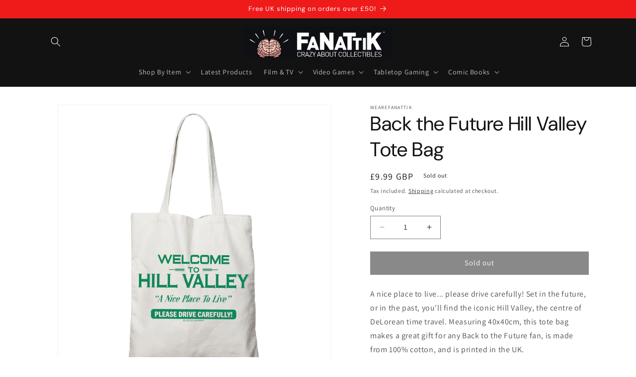

--- FILE ---
content_type: text/html; charset=utf-8
request_url: https://www.wearefanattik.com/products/back-the-future-hill-valley-tote-bag
body_size: 46289
content:
<!doctype html>
<html class="no-js" lang="en">
  <head>
    <meta charset="utf-8">
    <meta http-equiv="X-UA-Compatible" content="IE=edge">
    <meta name="viewport" content="width=device-width,initial-scale=1">
    <meta name="theme-color" content="">
    <link rel="canonical" href="https://www.wearefanattik.com/products/back-the-future-hill-valley-tote-bag">
    <link rel="preconnect" href="https://cdn.shopify.com" crossorigin><link rel="icon" type="image/png" href="//www.wearefanattik.com/cdn/shop/files/Fanattik-Final-Logofor_websitetrans.png?crop=center&height=32&v=1695642454&width=32"><link rel="preconnect" href="https://fonts.shopifycdn.com" crossorigin><title>
      Back the Future Hill Valley Tote Bag
 &ndash; Fanattik</title>
 
    
      <meta name="description" content="A nice place to live... please drive carefully! Set in the future, or in the past, you&#39;ll find the iconic Hill Valley, the centre of DeLorean time travel. Measuring 40x40cm, this tote bag makes a great gift for any Back to the Future fan, is made from 100% cotton, and is printed in the UK. Officially licensed Bag 400 x">
    

    

<meta property="og:site_name" content="Fanattik">
<meta property="og:url" content="https://www.wearefanattik.com/products/back-the-future-hill-valley-tote-bag">
<meta property="og:title" content="Back the Future Hill Valley Tote Bag">
<meta property="og:type" content="product">
<meta property="og:description" content="A nice place to live... please drive carefully! Set in the future, or in the past, you&#39;ll find the iconic Hill Valley, the centre of DeLorean time travel. Measuring 40x40cm, this tote bag makes a great gift for any Back to the Future fan, is made from 100% cotton, and is printed in the UK. Officially licensed Bag 400 x"><meta property="og:image" content="http://www.wearefanattik.com/cdn/shop/files/UV-BF219-White.jpg?v=1708943195">
  <meta property="og:image:secure_url" content="https://www.wearefanattik.com/cdn/shop/files/UV-BF219-White.jpg?v=1708943195">
  <meta property="og:image:width" content="1356">
  <meta property="og:image:height" content="1356"><meta property="og:price:amount" content="9.99">
  <meta property="og:price:currency" content="GBP"><meta name="twitter:site" content="@WeAreFanattik"><meta name="twitter:card" content="summary_large_image">
<meta name="twitter:title" content="Back the Future Hill Valley Tote Bag">
<meta name="twitter:description" content="A nice place to live... please drive carefully! Set in the future, or in the past, you&#39;ll find the iconic Hill Valley, the centre of DeLorean time travel. Measuring 40x40cm, this tote bag makes a great gift for any Back to the Future fan, is made from 100% cotton, and is printed in the UK. Officially licensed Bag 400 x">


    <script src="//www.wearefanattik.com/cdn/shop/t/1/assets/constants.js?v=165488195745554878101678984476" defer="defer"></script>
    <script src="//www.wearefanattik.com/cdn/shop/t/1/assets/pubsub.js?v=2921868252632587581678984487" defer="defer"></script>
    <script src="//www.wearefanattik.com/cdn/shop/t/1/assets/global.js?v=85297797553816670871678984480" defer="defer"></script>
    <script>window.performance && window.performance.mark && window.performance.mark('shopify.content_for_header.start');</script><meta name="facebook-domain-verification" content="4eqgqvxm309o1nhycrukbzkuedl1cx">
<meta name="google-site-verification" content="sNRejvA988ZjuDmCXGogUjfmYfl5QNh18K3J7Yq4ZAs">
<meta id="shopify-digital-wallet" name="shopify-digital-wallet" content="/73158820124/digital_wallets/dialog">
<meta name="shopify-checkout-api-token" content="4442249be7ba12ac8a1642a890bc4538">
<meta id="in-context-paypal-metadata" data-shop-id="73158820124" data-venmo-supported="false" data-environment="production" data-locale="en_US" data-paypal-v4="true" data-currency="GBP">
<link rel="alternate" type="application/json+oembed" href="https://www.wearefanattik.com/products/back-the-future-hill-valley-tote-bag.oembed">
<script async="async" src="/checkouts/internal/preloads.js?locale=en-GB"></script>
<link rel="preconnect" href="https://shop.app" crossorigin="anonymous">
<script async="async" src="https://shop.app/checkouts/internal/preloads.js?locale=en-GB&shop_id=73158820124" crossorigin="anonymous"></script>
<script id="apple-pay-shop-capabilities" type="application/json">{"shopId":73158820124,"countryCode":"GB","currencyCode":"GBP","merchantCapabilities":["supports3DS"],"merchantId":"gid:\/\/shopify\/Shop\/73158820124","merchantName":"Fanattik","requiredBillingContactFields":["postalAddress","email"],"requiredShippingContactFields":["postalAddress","email"],"shippingType":"shipping","supportedNetworks":["visa","maestro","masterCard","amex","discover","elo"],"total":{"type":"pending","label":"Fanattik","amount":"1.00"},"shopifyPaymentsEnabled":true,"supportsSubscriptions":true}</script>
<script id="shopify-features" type="application/json">{"accessToken":"4442249be7ba12ac8a1642a890bc4538","betas":["rich-media-storefront-analytics"],"domain":"www.wearefanattik.com","predictiveSearch":true,"shopId":73158820124,"locale":"en"}</script>
<script>var Shopify = Shopify || {};
Shopify.shop = "wearefanattik.myshopify.com";
Shopify.locale = "en";
Shopify.currency = {"active":"GBP","rate":"1.0"};
Shopify.country = "GB";
Shopify.theme = {"name":"Dawn","id":145304912156,"schema_name":"Dawn","schema_version":"8.0.1","theme_store_id":887,"role":"main"};
Shopify.theme.handle = "null";
Shopify.theme.style = {"id":null,"handle":null};
Shopify.cdnHost = "www.wearefanattik.com/cdn";
Shopify.routes = Shopify.routes || {};
Shopify.routes.root = "/";</script>
<script type="module">!function(o){(o.Shopify=o.Shopify||{}).modules=!0}(window);</script>
<script>!function(o){function n(){var o=[];function n(){o.push(Array.prototype.slice.apply(arguments))}return n.q=o,n}var t=o.Shopify=o.Shopify||{};t.loadFeatures=n(),t.autoloadFeatures=n()}(window);</script>
<script>
  window.ShopifyPay = window.ShopifyPay || {};
  window.ShopifyPay.apiHost = "shop.app\/pay";
  window.ShopifyPay.redirectState = null;
</script>
<script id="shop-js-analytics" type="application/json">{"pageType":"product"}</script>
<script defer="defer" async type="module" src="//www.wearefanattik.com/cdn/shopifycloud/shop-js/modules/v2/client.init-shop-cart-sync_BN7fPSNr.en.esm.js"></script>
<script defer="defer" async type="module" src="//www.wearefanattik.com/cdn/shopifycloud/shop-js/modules/v2/chunk.common_Cbph3Kss.esm.js"></script>
<script defer="defer" async type="module" src="//www.wearefanattik.com/cdn/shopifycloud/shop-js/modules/v2/chunk.modal_DKumMAJ1.esm.js"></script>
<script type="module">
  await import("//www.wearefanattik.com/cdn/shopifycloud/shop-js/modules/v2/client.init-shop-cart-sync_BN7fPSNr.en.esm.js");
await import("//www.wearefanattik.com/cdn/shopifycloud/shop-js/modules/v2/chunk.common_Cbph3Kss.esm.js");
await import("//www.wearefanattik.com/cdn/shopifycloud/shop-js/modules/v2/chunk.modal_DKumMAJ1.esm.js");

  window.Shopify.SignInWithShop?.initShopCartSync?.({"fedCMEnabled":true,"windoidEnabled":true});

</script>
<script>
  window.Shopify = window.Shopify || {};
  if (!window.Shopify.featureAssets) window.Shopify.featureAssets = {};
  window.Shopify.featureAssets['shop-js'] = {"shop-cart-sync":["modules/v2/client.shop-cart-sync_CJVUk8Jm.en.esm.js","modules/v2/chunk.common_Cbph3Kss.esm.js","modules/v2/chunk.modal_DKumMAJ1.esm.js"],"init-fed-cm":["modules/v2/client.init-fed-cm_7Fvt41F4.en.esm.js","modules/v2/chunk.common_Cbph3Kss.esm.js","modules/v2/chunk.modal_DKumMAJ1.esm.js"],"init-shop-email-lookup-coordinator":["modules/v2/client.init-shop-email-lookup-coordinator_Cc088_bR.en.esm.js","modules/v2/chunk.common_Cbph3Kss.esm.js","modules/v2/chunk.modal_DKumMAJ1.esm.js"],"init-windoid":["modules/v2/client.init-windoid_hPopwJRj.en.esm.js","modules/v2/chunk.common_Cbph3Kss.esm.js","modules/v2/chunk.modal_DKumMAJ1.esm.js"],"shop-button":["modules/v2/client.shop-button_B0jaPSNF.en.esm.js","modules/v2/chunk.common_Cbph3Kss.esm.js","modules/v2/chunk.modal_DKumMAJ1.esm.js"],"shop-cash-offers":["modules/v2/client.shop-cash-offers_DPIskqss.en.esm.js","modules/v2/chunk.common_Cbph3Kss.esm.js","modules/v2/chunk.modal_DKumMAJ1.esm.js"],"shop-toast-manager":["modules/v2/client.shop-toast-manager_CK7RT69O.en.esm.js","modules/v2/chunk.common_Cbph3Kss.esm.js","modules/v2/chunk.modal_DKumMAJ1.esm.js"],"init-shop-cart-sync":["modules/v2/client.init-shop-cart-sync_BN7fPSNr.en.esm.js","modules/v2/chunk.common_Cbph3Kss.esm.js","modules/v2/chunk.modal_DKumMAJ1.esm.js"],"init-customer-accounts-sign-up":["modules/v2/client.init-customer-accounts-sign-up_CfPf4CXf.en.esm.js","modules/v2/client.shop-login-button_DeIztwXF.en.esm.js","modules/v2/chunk.common_Cbph3Kss.esm.js","modules/v2/chunk.modal_DKumMAJ1.esm.js"],"pay-button":["modules/v2/client.pay-button_CgIwFSYN.en.esm.js","modules/v2/chunk.common_Cbph3Kss.esm.js","modules/v2/chunk.modal_DKumMAJ1.esm.js"],"init-customer-accounts":["modules/v2/client.init-customer-accounts_DQ3x16JI.en.esm.js","modules/v2/client.shop-login-button_DeIztwXF.en.esm.js","modules/v2/chunk.common_Cbph3Kss.esm.js","modules/v2/chunk.modal_DKumMAJ1.esm.js"],"avatar":["modules/v2/client.avatar_BTnouDA3.en.esm.js"],"init-shop-for-new-customer-accounts":["modules/v2/client.init-shop-for-new-customer-accounts_CsZy_esa.en.esm.js","modules/v2/client.shop-login-button_DeIztwXF.en.esm.js","modules/v2/chunk.common_Cbph3Kss.esm.js","modules/v2/chunk.modal_DKumMAJ1.esm.js"],"shop-follow-button":["modules/v2/client.shop-follow-button_BRMJjgGd.en.esm.js","modules/v2/chunk.common_Cbph3Kss.esm.js","modules/v2/chunk.modal_DKumMAJ1.esm.js"],"checkout-modal":["modules/v2/client.checkout-modal_B9Drz_yf.en.esm.js","modules/v2/chunk.common_Cbph3Kss.esm.js","modules/v2/chunk.modal_DKumMAJ1.esm.js"],"shop-login-button":["modules/v2/client.shop-login-button_DeIztwXF.en.esm.js","modules/v2/chunk.common_Cbph3Kss.esm.js","modules/v2/chunk.modal_DKumMAJ1.esm.js"],"lead-capture":["modules/v2/client.lead-capture_DXYzFM3R.en.esm.js","modules/v2/chunk.common_Cbph3Kss.esm.js","modules/v2/chunk.modal_DKumMAJ1.esm.js"],"shop-login":["modules/v2/client.shop-login_CA5pJqmO.en.esm.js","modules/v2/chunk.common_Cbph3Kss.esm.js","modules/v2/chunk.modal_DKumMAJ1.esm.js"],"payment-terms":["modules/v2/client.payment-terms_BxzfvcZJ.en.esm.js","modules/v2/chunk.common_Cbph3Kss.esm.js","modules/v2/chunk.modal_DKumMAJ1.esm.js"]};
</script>
<script>(function() {
  var isLoaded = false;
  function asyncLoad() {
    if (isLoaded) return;
    isLoaded = true;
    var urls = ["https:\/\/storage.nfcube.com\/instafeed-0b269ec617c9170b523acc263fa9cf55.js?shop=wearefanattik.myshopify.com"];
    for (var i = 0; i < urls.length; i++) {
      var s = document.createElement('script');
      s.type = 'text/javascript';
      s.async = true;
      s.src = urls[i];
      var x = document.getElementsByTagName('script')[0];
      x.parentNode.insertBefore(s, x);
    }
  };
  if(window.attachEvent) {
    window.attachEvent('onload', asyncLoad);
  } else {
    window.addEventListener('load', asyncLoad, false);
  }
})();</script>
<script id="__st">var __st={"a":73158820124,"offset":0,"reqid":"09edc411-4455-4bc0-a264-71113a2a8e94-1769734939","pageurl":"www.wearefanattik.com\/products\/back-the-future-hill-valley-tote-bag","u":"fdea439629bd","p":"product","rtyp":"product","rid":9017332760860};</script>
<script>window.ShopifyPaypalV4VisibilityTracking = true;</script>
<script id="captcha-bootstrap">!function(){'use strict';const t='contact',e='account',n='new_comment',o=[[t,t],['blogs',n],['comments',n],[t,'customer']],c=[[e,'customer_login'],[e,'guest_login'],[e,'recover_customer_password'],[e,'create_customer']],r=t=>t.map((([t,e])=>`form[action*='/${t}']:not([data-nocaptcha='true']) input[name='form_type'][value='${e}']`)).join(','),a=t=>()=>t?[...document.querySelectorAll(t)].map((t=>t.form)):[];function s(){const t=[...o],e=r(t);return a(e)}const i='password',u='form_key',d=['recaptcha-v3-token','g-recaptcha-response','h-captcha-response',i],f=()=>{try{return window.sessionStorage}catch{return}},m='__shopify_v',_=t=>t.elements[u];function p(t,e,n=!1){try{const o=window.sessionStorage,c=JSON.parse(o.getItem(e)),{data:r}=function(t){const{data:e,action:n}=t;return t[m]||n?{data:e,action:n}:{data:t,action:n}}(c);for(const[e,n]of Object.entries(r))t.elements[e]&&(t.elements[e].value=n);n&&o.removeItem(e)}catch(o){console.error('form repopulation failed',{error:o})}}const l='form_type',E='cptcha';function T(t){t.dataset[E]=!0}const w=window,h=w.document,L='Shopify',v='ce_forms',y='captcha';let A=!1;((t,e)=>{const n=(g='f06e6c50-85a8-45c8-87d0-21a2b65856fe',I='https://cdn.shopify.com/shopifycloud/storefront-forms-hcaptcha/ce_storefront_forms_captcha_hcaptcha.v1.5.2.iife.js',D={infoText:'Protected by hCaptcha',privacyText:'Privacy',termsText:'Terms'},(t,e,n)=>{const o=w[L][v],c=o.bindForm;if(c)return c(t,g,e,D).then(n);var r;o.q.push([[t,g,e,D],n]),r=I,A||(h.body.append(Object.assign(h.createElement('script'),{id:'captcha-provider',async:!0,src:r})),A=!0)});var g,I,D;w[L]=w[L]||{},w[L][v]=w[L][v]||{},w[L][v].q=[],w[L][y]=w[L][y]||{},w[L][y].protect=function(t,e){n(t,void 0,e),T(t)},Object.freeze(w[L][y]),function(t,e,n,w,h,L){const[v,y,A,g]=function(t,e,n){const i=e?o:[],u=t?c:[],d=[...i,...u],f=r(d),m=r(i),_=r(d.filter((([t,e])=>n.includes(e))));return[a(f),a(m),a(_),s()]}(w,h,L),I=t=>{const e=t.target;return e instanceof HTMLFormElement?e:e&&e.form},D=t=>v().includes(t);t.addEventListener('submit',(t=>{const e=I(t);if(!e)return;const n=D(e)&&!e.dataset.hcaptchaBound&&!e.dataset.recaptchaBound,o=_(e),c=g().includes(e)&&(!o||!o.value);(n||c)&&t.preventDefault(),c&&!n&&(function(t){try{if(!f())return;!function(t){const e=f();if(!e)return;const n=_(t);if(!n)return;const o=n.value;o&&e.removeItem(o)}(t);const e=Array.from(Array(32),(()=>Math.random().toString(36)[2])).join('');!function(t,e){_(t)||t.append(Object.assign(document.createElement('input'),{type:'hidden',name:u})),t.elements[u].value=e}(t,e),function(t,e){const n=f();if(!n)return;const o=[...t.querySelectorAll(`input[type='${i}']`)].map((({name:t})=>t)),c=[...d,...o],r={};for(const[a,s]of new FormData(t).entries())c.includes(a)||(r[a]=s);n.setItem(e,JSON.stringify({[m]:1,action:t.action,data:r}))}(t,e)}catch(e){console.error('failed to persist form',e)}}(e),e.submit())}));const S=(t,e)=>{t&&!t.dataset[E]&&(n(t,e.some((e=>e===t))),T(t))};for(const o of['focusin','change'])t.addEventListener(o,(t=>{const e=I(t);D(e)&&S(e,y())}));const B=e.get('form_key'),M=e.get(l),P=B&&M;t.addEventListener('DOMContentLoaded',(()=>{const t=y();if(P)for(const e of t)e.elements[l].value===M&&p(e,B);[...new Set([...A(),...v().filter((t=>'true'===t.dataset.shopifyCaptcha))])].forEach((e=>S(e,t)))}))}(h,new URLSearchParams(w.location.search),n,t,e,['guest_login'])})(!0,!0)}();</script>
<script integrity="sha256-4kQ18oKyAcykRKYeNunJcIwy7WH5gtpwJnB7kiuLZ1E=" data-source-attribution="shopify.loadfeatures" defer="defer" src="//www.wearefanattik.com/cdn/shopifycloud/storefront/assets/storefront/load_feature-a0a9edcb.js" crossorigin="anonymous"></script>
<script crossorigin="anonymous" defer="defer" src="//www.wearefanattik.com/cdn/shopifycloud/storefront/assets/shopify_pay/storefront-65b4c6d7.js?v=20250812"></script>
<script data-source-attribution="shopify.dynamic_checkout.dynamic.init">var Shopify=Shopify||{};Shopify.PaymentButton=Shopify.PaymentButton||{isStorefrontPortableWallets:!0,init:function(){window.Shopify.PaymentButton.init=function(){};var t=document.createElement("script");t.src="https://www.wearefanattik.com/cdn/shopifycloud/portable-wallets/latest/portable-wallets.en.js",t.type="module",document.head.appendChild(t)}};
</script>
<script data-source-attribution="shopify.dynamic_checkout.buyer_consent">
  function portableWalletsHideBuyerConsent(e){var t=document.getElementById("shopify-buyer-consent"),n=document.getElementById("shopify-subscription-policy-button");t&&n&&(t.classList.add("hidden"),t.setAttribute("aria-hidden","true"),n.removeEventListener("click",e))}function portableWalletsShowBuyerConsent(e){var t=document.getElementById("shopify-buyer-consent"),n=document.getElementById("shopify-subscription-policy-button");t&&n&&(t.classList.remove("hidden"),t.removeAttribute("aria-hidden"),n.addEventListener("click",e))}window.Shopify?.PaymentButton&&(window.Shopify.PaymentButton.hideBuyerConsent=portableWalletsHideBuyerConsent,window.Shopify.PaymentButton.showBuyerConsent=portableWalletsShowBuyerConsent);
</script>
<script data-source-attribution="shopify.dynamic_checkout.cart.bootstrap">document.addEventListener("DOMContentLoaded",(function(){function t(){return document.querySelector("shopify-accelerated-checkout-cart, shopify-accelerated-checkout")}if(t())Shopify.PaymentButton.init();else{new MutationObserver((function(e,n){t()&&(Shopify.PaymentButton.init(),n.disconnect())})).observe(document.body,{childList:!0,subtree:!0})}}));
</script>
<script id='scb4127' type='text/javascript' async='' src='https://www.wearefanattik.com/cdn/shopifycloud/privacy-banner/storefront-banner.js'></script><link id="shopify-accelerated-checkout-styles" rel="stylesheet" media="screen" href="https://www.wearefanattik.com/cdn/shopifycloud/portable-wallets/latest/accelerated-checkout-backwards-compat.css" crossorigin="anonymous">
<style id="shopify-accelerated-checkout-cart">
        #shopify-buyer-consent {
  margin-top: 1em;
  display: inline-block;
  width: 100%;
}

#shopify-buyer-consent.hidden {
  display: none;
}

#shopify-subscription-policy-button {
  background: none;
  border: none;
  padding: 0;
  text-decoration: underline;
  font-size: inherit;
  cursor: pointer;
}

#shopify-subscription-policy-button::before {
  box-shadow: none;
}

      </style>
<script id="sections-script" data-sections="header,footer" defer="defer" src="//www.wearefanattik.com/cdn/shop/t/1/compiled_assets/scripts.js?v=5133"></script>
<script>window.performance && window.performance.mark && window.performance.mark('shopify.content_for_header.end');</script>


    <style data-shopify>
      @font-face {
  font-family: Assistant;
  font-weight: 400;
  font-style: normal;
  font-display: swap;
  src: url("//www.wearefanattik.com/cdn/fonts/assistant/assistant_n4.9120912a469cad1cc292572851508ca49d12e768.woff2") format("woff2"),
       url("//www.wearefanattik.com/cdn/fonts/assistant/assistant_n4.6e9875ce64e0fefcd3f4446b7ec9036b3ddd2985.woff") format("woff");
}

      @font-face {
  font-family: Assistant;
  font-weight: 700;
  font-style: normal;
  font-display: swap;
  src: url("//www.wearefanattik.com/cdn/fonts/assistant/assistant_n7.bf44452348ec8b8efa3aa3068825305886b1c83c.woff2") format("woff2"),
       url("//www.wearefanattik.com/cdn/fonts/assistant/assistant_n7.0c887fee83f6b3bda822f1150b912c72da0f7b64.woff") format("woff");
}

      
      
      @font-face {
  font-family: "DM Sans";
  font-weight: 400;
  font-style: normal;
  font-display: swap;
  src: url("//www.wearefanattik.com/cdn/fonts/dm_sans/dmsans_n4.ec80bd4dd7e1a334c969c265873491ae56018d72.woff2") format("woff2"),
       url("//www.wearefanattik.com/cdn/fonts/dm_sans/dmsans_n4.87bdd914d8a61247b911147ae68e754d695c58a6.woff") format("woff");
}


      :root {
        --font-body-family: Assistant, sans-serif;
        --font-body-style: normal;
        --font-body-weight: 400;
        --font-body-weight-bold: 700;

        --font-heading-family: "DM Sans", sans-serif;
        --font-heading-style: normal;
        --font-heading-weight: 400;

        --font-body-scale: 1.0;
        --font-heading-scale: 1.0;

        --color-base-text: 18, 18, 18;
        --color-shadow: 18, 18, 18;
        --color-base-background-1: 255, 255, 255;
        --color-base-background-2: 243, 243, 243;
        --color-base-solid-button-labels: 255, 255, 255;
        --color-base-outline-button-labels: 18, 18, 18;
        --color-base-accent-1: 18, 18, 18;
        --color-base-accent-2: 239, 26, 26;
        --payment-terms-background-color: #ffffff;

        --gradient-base-background-1: #ffffff;
        --gradient-base-background-2: #f3f3f3;
        --gradient-base-accent-1: #121212;
        --gradient-base-accent-2: #ef1a1a;

        --media-padding: px;
        --media-border-opacity: 0.05;
        --media-border-width: 1px;
        --media-radius: 0px;
        --media-shadow-opacity: 0.0;
        --media-shadow-horizontal-offset: 0px;
        --media-shadow-vertical-offset: 4px;
        --media-shadow-blur-radius: 5px;
        --media-shadow-visible: 0;

        --page-width: 120rem;
        --page-width-margin: 0rem;

        --product-card-image-padding: 0.0rem;
        --product-card-corner-radius: 0.0rem;
        --product-card-text-alignment: center;
        --product-card-border-width: 0.0rem;
        --product-card-border-opacity: 0.1;
        --product-card-shadow-opacity: 0.0;
        --product-card-shadow-visible: 0;
        --product-card-shadow-horizontal-offset: 0.0rem;
        --product-card-shadow-vertical-offset: 0.4rem;
        --product-card-shadow-blur-radius: 0.5rem;

        --collection-card-image-padding: 0.0rem;
        --collection-card-corner-radius: 0.0rem;
        --collection-card-text-alignment: left;
        --collection-card-border-width: 0.0rem;
        --collection-card-border-opacity: 0.1;
        --collection-card-shadow-opacity: 0.0;
        --collection-card-shadow-visible: 0;
        --collection-card-shadow-horizontal-offset: 0.0rem;
        --collection-card-shadow-vertical-offset: 0.4rem;
        --collection-card-shadow-blur-radius: 0.5rem;

        --blog-card-image-padding: 0.0rem;
        --blog-card-corner-radius: 0.0rem;
        --blog-card-text-alignment: left;
        --blog-card-border-width: 0.0rem;
        --blog-card-border-opacity: 0.1;
        --blog-card-shadow-opacity: 0.0;
        --blog-card-shadow-visible: 0;
        --blog-card-shadow-horizontal-offset: 0.0rem;
        --blog-card-shadow-vertical-offset: 0.4rem;
        --blog-card-shadow-blur-radius: 0.5rem;

        --badge-corner-radius: 4.0rem;

        --popup-border-width: 1px;
        --popup-border-opacity: 0.1;
        --popup-corner-radius: 0px;
        --popup-shadow-opacity: 0.0;
        --popup-shadow-horizontal-offset: 0px;
        --popup-shadow-vertical-offset: 4px;
        --popup-shadow-blur-radius: 5px;

        --drawer-border-width: 1px;
        --drawer-border-opacity: 0.1;
        --drawer-shadow-opacity: 0.0;
        --drawer-shadow-horizontal-offset: 0px;
        --drawer-shadow-vertical-offset: 4px;
        --drawer-shadow-blur-radius: 5px;

        --spacing-sections-desktop: 0px;
        --spacing-sections-mobile: 0px;

        --grid-desktop-vertical-spacing: 8px;
        --grid-desktop-horizontal-spacing: 8px;
        --grid-mobile-vertical-spacing: 4px;
        --grid-mobile-horizontal-spacing: 4px;

        --text-boxes-border-opacity: 0.1;
        --text-boxes-border-width: 0px;
        --text-boxes-radius: 0px;
        --text-boxes-shadow-opacity: 0.0;
        --text-boxes-shadow-visible: 0;
        --text-boxes-shadow-horizontal-offset: 0px;
        --text-boxes-shadow-vertical-offset: 4px;
        --text-boxes-shadow-blur-radius: 5px;

        --buttons-radius: 0px;
        --buttons-radius-outset: 0px;
        --buttons-border-width: 1px;
        --buttons-border-opacity: 1.0;
        --buttons-shadow-opacity: 0.0;
        --buttons-shadow-visible: 0;
        --buttons-shadow-horizontal-offset: 0px;
        --buttons-shadow-vertical-offset: 4px;
        --buttons-shadow-blur-radius: 5px;
        --buttons-border-offset: 0px;

        --inputs-radius: 0px;
        --inputs-border-width: 1px;
        --inputs-border-opacity: 0.55;
        --inputs-shadow-opacity: 0.0;
        --inputs-shadow-horizontal-offset: 0px;
        --inputs-margin-offset: 0px;
        --inputs-shadow-vertical-offset: 4px;
        --inputs-shadow-blur-radius: 5px;
        --inputs-radius-outset: 0px;

        --variant-pills-radius: 40px;
        --variant-pills-border-width: 1px;
        --variant-pills-border-opacity: 0.55;
        --variant-pills-shadow-opacity: 0.0;
        --variant-pills-shadow-horizontal-offset: 0px;
        --variant-pills-shadow-vertical-offset: 4px;
        --variant-pills-shadow-blur-radius: 5px;
      }

      *,
      *::before,
      *::after {
        box-sizing: inherit;
      }

      html {
        box-sizing: border-box;
        font-size: calc(var(--font-body-scale) * 62.5%);
        height: 100%;
      }

      body {
        display: grid;
        grid-template-rows: auto auto 1fr auto;
        grid-template-columns: 100%;
        min-height: 100%;
        margin: 0;
        font-size: 1.5rem;
        letter-spacing: 0.06rem;
        line-height: calc(1 + 0.8 / var(--font-body-scale));
        font-family: var(--font-body-family);
        font-style: var(--font-body-style);
        font-weight: var(--font-body-weight);
      }

      @media screen and (min-width: 750px) {
        body {
          font-size: 1.6rem;
        }
      }
    </style>

    <link href="//www.wearefanattik.com/cdn/shop/t/1/assets/base.css?v=102994003586925292771742489466" rel="stylesheet" type="text/css" media="all" />
<link rel="preload" as="font" href="//www.wearefanattik.com/cdn/fonts/assistant/assistant_n4.9120912a469cad1cc292572851508ca49d12e768.woff2" type="font/woff2" crossorigin><link rel="preload" as="font" href="//www.wearefanattik.com/cdn/fonts/dm_sans/dmsans_n4.ec80bd4dd7e1a334c969c265873491ae56018d72.woff2" type="font/woff2" crossorigin><link rel="stylesheet" href="//www.wearefanattik.com/cdn/shop/t/1/assets/component-predictive-search.css?v=85913294783299393391678984471" media="print" onload="this.media='all'"><script>document.documentElement.className = document.documentElement.className.replace('no-js', 'js');
    if (Shopify.designMode) {
      document.documentElement.classList.add('shopify-design-mode');
    }
    </script>
    <!-- Hotjar Tracking Code for https://www.wearefanattik.com -->
<script>
    (function(h,o,t,j,a,r){
        h.hj=h.hj||function(){(h.hj.q=h.hj.q||[]).push(arguments)};
        h._hjSettings={hjid:5166041,hjsv:6};
        a=o.getElementsByTagName('head')[0];
        r=o.createElement('script');r.async=1;
        r.src=t+h._hjSettings.hjid+j+h._hjSettings.hjsv;
        a.appendChild(r);
    })(window,document,'https://static.hotjar.com/c/hotjar-','.js?sv=');
</script>
  <!-- BEGIN app block: shopify://apps/dc-order-limits/blocks/preorder-app-embed/31798c03-8451-4b34-b6bd-53a41ce1a967 --><script id="dash-preorder-data">
  window.DashPreorders = {
    productVariants: {
      <!-- BEGIN app snippet: product-preorder-json -->
  
  47786287497500 : {
    id: 47786287497500,
    title: 'Default Title',
    inventoryQuantity: 0,
    inventoryPolicy: 'deny',
    sellingPlans: [],
    
      preorderActive: false,
      shippingDate: null,
      shippingDateFormatted: null,
      preorderLimit: null,
      preorderType: null
    
  },

<!-- END app snippet -->
    },
    settings: {
      buttonText: 'Pre-order',
      buttonTextNow: 'Pre-order now',
      buttonTextEnded: 'Sold Out',
      buttonTextBuyWith: 'Pre-order with',
      shippingPolicyText: 'Expected to ship by {ship_date}',
      shippingDateFormat: '%B %e, %Y',
      shippingPolicyColour: '#333333',
      lineItemPropProductTypeKey: 'Product type',
      lineItemPropProductTypeValue: 'Preorder',
      lineItemPropShipByText: 'Ships by',
      productFormSelector: 'form[action*=\'cart/Add\' i]'
    }
  };
</script>


<!-- END app block --><script src="https://cdn.shopify.com/extensions/6c66d7d0-f631-46bf-8039-ad48ac607ad6/forms-2301/assets/shopify-forms-loader.js" type="text/javascript" defer="defer"></script>
<script src="https://cdn.shopify.com/extensions/019be7f9-8d9b-7c69-b5c1-a15b3ab2af9a/dash-checkout-58/assets/preorder.min.js" type="text/javascript" defer="defer"></script>
<link href="https://monorail-edge.shopifysvc.com" rel="dns-prefetch">
<script>(function(){if ("sendBeacon" in navigator && "performance" in window) {try {var session_token_from_headers = performance.getEntriesByType('navigation')[0].serverTiming.find(x => x.name == '_s').description;} catch {var session_token_from_headers = undefined;}var session_cookie_matches = document.cookie.match(/_shopify_s=([^;]*)/);var session_token_from_cookie = session_cookie_matches && session_cookie_matches.length === 2 ? session_cookie_matches[1] : "";var session_token = session_token_from_headers || session_token_from_cookie || "";function handle_abandonment_event(e) {var entries = performance.getEntries().filter(function(entry) {return /monorail-edge.shopifysvc.com/.test(entry.name);});if (!window.abandonment_tracked && entries.length === 0) {window.abandonment_tracked = true;var currentMs = Date.now();var navigation_start = performance.timing.navigationStart;var payload = {shop_id: 73158820124,url: window.location.href,navigation_start,duration: currentMs - navigation_start,session_token,page_type: "product"};window.navigator.sendBeacon("https://monorail-edge.shopifysvc.com/v1/produce", JSON.stringify({schema_id: "online_store_buyer_site_abandonment/1.1",payload: payload,metadata: {event_created_at_ms: currentMs,event_sent_at_ms: currentMs}}));}}window.addEventListener('pagehide', handle_abandonment_event);}}());</script>
<script id="web-pixels-manager-setup">(function e(e,d,r,n,o){if(void 0===o&&(o={}),!Boolean(null===(a=null===(i=window.Shopify)||void 0===i?void 0:i.analytics)||void 0===a?void 0:a.replayQueue)){var i,a;window.Shopify=window.Shopify||{};var t=window.Shopify;t.analytics=t.analytics||{};var s=t.analytics;s.replayQueue=[],s.publish=function(e,d,r){return s.replayQueue.push([e,d,r]),!0};try{self.performance.mark("wpm:start")}catch(e){}var l=function(){var e={modern:/Edge?\/(1{2}[4-9]|1[2-9]\d|[2-9]\d{2}|\d{4,})\.\d+(\.\d+|)|Firefox\/(1{2}[4-9]|1[2-9]\d|[2-9]\d{2}|\d{4,})\.\d+(\.\d+|)|Chrom(ium|e)\/(9{2}|\d{3,})\.\d+(\.\d+|)|(Maci|X1{2}).+ Version\/(15\.\d+|(1[6-9]|[2-9]\d|\d{3,})\.\d+)([,.]\d+|)( \(\w+\)|)( Mobile\/\w+|) Safari\/|Chrome.+OPR\/(9{2}|\d{3,})\.\d+\.\d+|(CPU[ +]OS|iPhone[ +]OS|CPU[ +]iPhone|CPU IPhone OS|CPU iPad OS)[ +]+(15[._]\d+|(1[6-9]|[2-9]\d|\d{3,})[._]\d+)([._]\d+|)|Android:?[ /-](13[3-9]|1[4-9]\d|[2-9]\d{2}|\d{4,})(\.\d+|)(\.\d+|)|Android.+Firefox\/(13[5-9]|1[4-9]\d|[2-9]\d{2}|\d{4,})\.\d+(\.\d+|)|Android.+Chrom(ium|e)\/(13[3-9]|1[4-9]\d|[2-9]\d{2}|\d{4,})\.\d+(\.\d+|)|SamsungBrowser\/([2-9]\d|\d{3,})\.\d+/,legacy:/Edge?\/(1[6-9]|[2-9]\d|\d{3,})\.\d+(\.\d+|)|Firefox\/(5[4-9]|[6-9]\d|\d{3,})\.\d+(\.\d+|)|Chrom(ium|e)\/(5[1-9]|[6-9]\d|\d{3,})\.\d+(\.\d+|)([\d.]+$|.*Safari\/(?![\d.]+ Edge\/[\d.]+$))|(Maci|X1{2}).+ Version\/(10\.\d+|(1[1-9]|[2-9]\d|\d{3,})\.\d+)([,.]\d+|)( \(\w+\)|)( Mobile\/\w+|) Safari\/|Chrome.+OPR\/(3[89]|[4-9]\d|\d{3,})\.\d+\.\d+|(CPU[ +]OS|iPhone[ +]OS|CPU[ +]iPhone|CPU IPhone OS|CPU iPad OS)[ +]+(10[._]\d+|(1[1-9]|[2-9]\d|\d{3,})[._]\d+)([._]\d+|)|Android:?[ /-](13[3-9]|1[4-9]\d|[2-9]\d{2}|\d{4,})(\.\d+|)(\.\d+|)|Mobile Safari.+OPR\/([89]\d|\d{3,})\.\d+\.\d+|Android.+Firefox\/(13[5-9]|1[4-9]\d|[2-9]\d{2}|\d{4,})\.\d+(\.\d+|)|Android.+Chrom(ium|e)\/(13[3-9]|1[4-9]\d|[2-9]\d{2}|\d{4,})\.\d+(\.\d+|)|Android.+(UC? ?Browser|UCWEB|U3)[ /]?(15\.([5-9]|\d{2,})|(1[6-9]|[2-9]\d|\d{3,})\.\d+)\.\d+|SamsungBrowser\/(5\.\d+|([6-9]|\d{2,})\.\d+)|Android.+MQ{2}Browser\/(14(\.(9|\d{2,})|)|(1[5-9]|[2-9]\d|\d{3,})(\.\d+|))(\.\d+|)|K[Aa][Ii]OS\/(3\.\d+|([4-9]|\d{2,})\.\d+)(\.\d+|)/},d=e.modern,r=e.legacy,n=navigator.userAgent;return n.match(d)?"modern":n.match(r)?"legacy":"unknown"}(),u="modern"===l?"modern":"legacy",c=(null!=n?n:{modern:"",legacy:""})[u],f=function(e){return[e.baseUrl,"/wpm","/b",e.hashVersion,"modern"===e.buildTarget?"m":"l",".js"].join("")}({baseUrl:d,hashVersion:r,buildTarget:u}),m=function(e){var d=e.version,r=e.bundleTarget,n=e.surface,o=e.pageUrl,i=e.monorailEndpoint;return{emit:function(e){var a=e.status,t=e.errorMsg,s=(new Date).getTime(),l=JSON.stringify({metadata:{event_sent_at_ms:s},events:[{schema_id:"web_pixels_manager_load/3.1",payload:{version:d,bundle_target:r,page_url:o,status:a,surface:n,error_msg:t},metadata:{event_created_at_ms:s}}]});if(!i)return console&&console.warn&&console.warn("[Web Pixels Manager] No Monorail endpoint provided, skipping logging."),!1;try{return self.navigator.sendBeacon.bind(self.navigator)(i,l)}catch(e){}var u=new XMLHttpRequest;try{return u.open("POST",i,!0),u.setRequestHeader("Content-Type","text/plain"),u.send(l),!0}catch(e){return console&&console.warn&&console.warn("[Web Pixels Manager] Got an unhandled error while logging to Monorail."),!1}}}}({version:r,bundleTarget:l,surface:e.surface,pageUrl:self.location.href,monorailEndpoint:e.monorailEndpoint});try{o.browserTarget=l,function(e){var d=e.src,r=e.async,n=void 0===r||r,o=e.onload,i=e.onerror,a=e.sri,t=e.scriptDataAttributes,s=void 0===t?{}:t,l=document.createElement("script"),u=document.querySelector("head"),c=document.querySelector("body");if(l.async=n,l.src=d,a&&(l.integrity=a,l.crossOrigin="anonymous"),s)for(var f in s)if(Object.prototype.hasOwnProperty.call(s,f))try{l.dataset[f]=s[f]}catch(e){}if(o&&l.addEventListener("load",o),i&&l.addEventListener("error",i),u)u.appendChild(l);else{if(!c)throw new Error("Did not find a head or body element to append the script");c.appendChild(l)}}({src:f,async:!0,onload:function(){if(!function(){var e,d;return Boolean(null===(d=null===(e=window.Shopify)||void 0===e?void 0:e.analytics)||void 0===d?void 0:d.initialized)}()){var d=window.webPixelsManager.init(e)||void 0;if(d){var r=window.Shopify.analytics;r.replayQueue.forEach((function(e){var r=e[0],n=e[1],o=e[2];d.publishCustomEvent(r,n,o)})),r.replayQueue=[],r.publish=d.publishCustomEvent,r.visitor=d.visitor,r.initialized=!0}}},onerror:function(){return m.emit({status:"failed",errorMsg:"".concat(f," has failed to load")})},sri:function(e){var d=/^sha384-[A-Za-z0-9+/=]+$/;return"string"==typeof e&&d.test(e)}(c)?c:"",scriptDataAttributes:o}),m.emit({status:"loading"})}catch(e){m.emit({status:"failed",errorMsg:(null==e?void 0:e.message)||"Unknown error"})}}})({shopId: 73158820124,storefrontBaseUrl: "https://www.wearefanattik.com",extensionsBaseUrl: "https://extensions.shopifycdn.com/cdn/shopifycloud/web-pixels-manager",monorailEndpoint: "https://monorail-edge.shopifysvc.com/unstable/produce_batch",surface: "storefront-renderer",enabledBetaFlags: ["2dca8a86"],webPixelsConfigList: [{"id":"741802268","configuration":"{\"config\":\"{\\\"pixel_id\\\":\\\"G-79RNM0M9SP\\\",\\\"target_country\\\":\\\"GB\\\",\\\"gtag_events\\\":[{\\\"type\\\":\\\"search\\\",\\\"action_label\\\":[\\\"G-79RNM0M9SP\\\",\\\"AW-16466162294\\\/vmyMCNje2-IZEPbk1qs9\\\"]},{\\\"type\\\":\\\"begin_checkout\\\",\\\"action_label\\\":[\\\"G-79RNM0M9SP\\\",\\\"AW-16466162294\\\/nux0CN7e2-IZEPbk1qs9\\\"]},{\\\"type\\\":\\\"view_item\\\",\\\"action_label\\\":[\\\"G-79RNM0M9SP\\\",\\\"AW-16466162294\\\/8fLaCN3d2-IZEPbk1qs9\\\",\\\"MC-F9ZKEK54EV\\\"]},{\\\"type\\\":\\\"purchase\\\",\\\"action_label\\\":[\\\"G-79RNM0M9SP\\\",\\\"AW-16466162294\\\/IF1TCNfd2-IZEPbk1qs9\\\",\\\"MC-F9ZKEK54EV\\\"]},{\\\"type\\\":\\\"page_view\\\",\\\"action_label\\\":[\\\"G-79RNM0M9SP\\\",\\\"AW-16466162294\\\/bZ5GCNrd2-IZEPbk1qs9\\\",\\\"MC-F9ZKEK54EV\\\"]},{\\\"type\\\":\\\"add_payment_info\\\",\\\"action_label\\\":[\\\"G-79RNM0M9SP\\\",\\\"AW-16466162294\\\/sSrfCOHe2-IZEPbk1qs9\\\"]},{\\\"type\\\":\\\"add_to_cart\\\",\\\"action_label\\\":[\\\"G-79RNM0M9SP\\\",\\\"AW-16466162294\\\/lLxvCNve2-IZEPbk1qs9\\\"]}],\\\"enable_monitoring_mode\\\":false}\"}","eventPayloadVersion":"v1","runtimeContext":"OPEN","scriptVersion":"b2a88bafab3e21179ed38636efcd8a93","type":"APP","apiClientId":1780363,"privacyPurposes":[],"dataSharingAdjustments":{"protectedCustomerApprovalScopes":["read_customer_address","read_customer_email","read_customer_name","read_customer_personal_data","read_customer_phone"]}},{"id":"662405404","configuration":"{\"pixelCode\":\"CNBLTR3C77UAHVV84F50\"}","eventPayloadVersion":"v1","runtimeContext":"STRICT","scriptVersion":"22e92c2ad45662f435e4801458fb78cc","type":"APP","apiClientId":4383523,"privacyPurposes":["ANALYTICS","MARKETING","SALE_OF_DATA"],"dataSharingAdjustments":{"protectedCustomerApprovalScopes":["read_customer_address","read_customer_email","read_customer_name","read_customer_personal_data","read_customer_phone"]}},{"id":"366018844","configuration":"{\"pixel_id\":\"961983311622015\",\"pixel_type\":\"facebook_pixel\",\"metaapp_system_user_token\":\"-\"}","eventPayloadVersion":"v1","runtimeContext":"OPEN","scriptVersion":"ca16bc87fe92b6042fbaa3acc2fbdaa6","type":"APP","apiClientId":2329312,"privacyPurposes":["ANALYTICS","MARKETING","SALE_OF_DATA"],"dataSharingAdjustments":{"protectedCustomerApprovalScopes":["read_customer_address","read_customer_email","read_customer_name","read_customer_personal_data","read_customer_phone"]}},{"id":"164135196","configuration":"{\"tagID\":\"2613782165182\"}","eventPayloadVersion":"v1","runtimeContext":"STRICT","scriptVersion":"18031546ee651571ed29edbe71a3550b","type":"APP","apiClientId":3009811,"privacyPurposes":["ANALYTICS","MARKETING","SALE_OF_DATA"],"dataSharingAdjustments":{"protectedCustomerApprovalScopes":["read_customer_address","read_customer_email","read_customer_name","read_customer_personal_data","read_customer_phone"]}},{"id":"142115100","configuration":"{\"myshopifyDomain\":\"wearefanattik.myshopify.com\"}","eventPayloadVersion":"v1","runtimeContext":"STRICT","scriptVersion":"23b97d18e2aa74363140dc29c9284e87","type":"APP","apiClientId":2775569,"privacyPurposes":["ANALYTICS","MARKETING","SALE_OF_DATA"],"dataSharingAdjustments":{"protectedCustomerApprovalScopes":["read_customer_address","read_customer_email","read_customer_name","read_customer_phone","read_customer_personal_data"]}},{"id":"shopify-app-pixel","configuration":"{}","eventPayloadVersion":"v1","runtimeContext":"STRICT","scriptVersion":"0450","apiClientId":"shopify-pixel","type":"APP","privacyPurposes":["ANALYTICS","MARKETING"]},{"id":"shopify-custom-pixel","eventPayloadVersion":"v1","runtimeContext":"LAX","scriptVersion":"0450","apiClientId":"shopify-pixel","type":"CUSTOM","privacyPurposes":["ANALYTICS","MARKETING"]}],isMerchantRequest: false,initData: {"shop":{"name":"Fanattik","paymentSettings":{"currencyCode":"GBP"},"myshopifyDomain":"wearefanattik.myshopify.com","countryCode":"GB","storefrontUrl":"https:\/\/www.wearefanattik.com"},"customer":null,"cart":null,"checkout":null,"productVariants":[{"price":{"amount":9.99,"currencyCode":"GBP"},"product":{"title":"Back the Future Hill Valley Tote Bag","vendor":"wearefanattik","id":"9017332760860","untranslatedTitle":"Back the Future Hill Valley Tote Bag","url":"\/products\/back-the-future-hill-valley-tote-bag","type":"Tote Bag"},"id":"47786287497500","image":{"src":"\/\/www.wearefanattik.com\/cdn\/shop\/files\/UV-BF219-White.jpg?v=1708943195"},"sku":"UV-BF219","title":"Default Title","untranslatedTitle":"Default Title"}],"purchasingCompany":null},},"https://www.wearefanattik.com/cdn","1d2a099fw23dfb22ep557258f5m7a2edbae",{"modern":"","legacy":""},{"shopId":"73158820124","storefrontBaseUrl":"https:\/\/www.wearefanattik.com","extensionBaseUrl":"https:\/\/extensions.shopifycdn.com\/cdn\/shopifycloud\/web-pixels-manager","surface":"storefront-renderer","enabledBetaFlags":"[\"2dca8a86\"]","isMerchantRequest":"false","hashVersion":"1d2a099fw23dfb22ep557258f5m7a2edbae","publish":"custom","events":"[[\"page_viewed\",{}],[\"product_viewed\",{\"productVariant\":{\"price\":{\"amount\":9.99,\"currencyCode\":\"GBP\"},\"product\":{\"title\":\"Back the Future Hill Valley Tote Bag\",\"vendor\":\"wearefanattik\",\"id\":\"9017332760860\",\"untranslatedTitle\":\"Back the Future Hill Valley Tote Bag\",\"url\":\"\/products\/back-the-future-hill-valley-tote-bag\",\"type\":\"Tote Bag\"},\"id\":\"47786287497500\",\"image\":{\"src\":\"\/\/www.wearefanattik.com\/cdn\/shop\/files\/UV-BF219-White.jpg?v=1708943195\"},\"sku\":\"UV-BF219\",\"title\":\"Default Title\",\"untranslatedTitle\":\"Default Title\"}}]]"});</script><script>
  window.ShopifyAnalytics = window.ShopifyAnalytics || {};
  window.ShopifyAnalytics.meta = window.ShopifyAnalytics.meta || {};
  window.ShopifyAnalytics.meta.currency = 'GBP';
  var meta = {"product":{"id":9017332760860,"gid":"gid:\/\/shopify\/Product\/9017332760860","vendor":"wearefanattik","type":"Tote Bag","handle":"back-the-future-hill-valley-tote-bag","variants":[{"id":47786287497500,"price":999,"name":"Back the Future Hill Valley Tote Bag","public_title":null,"sku":"UV-BF219"}],"remote":false},"page":{"pageType":"product","resourceType":"product","resourceId":9017332760860,"requestId":"09edc411-4455-4bc0-a264-71113a2a8e94-1769734939"}};
  for (var attr in meta) {
    window.ShopifyAnalytics.meta[attr] = meta[attr];
  }
</script>
<script class="analytics">
  (function () {
    var customDocumentWrite = function(content) {
      var jquery = null;

      if (window.jQuery) {
        jquery = window.jQuery;
      } else if (window.Checkout && window.Checkout.$) {
        jquery = window.Checkout.$;
      }

      if (jquery) {
        jquery('body').append(content);
      }
    };

    var hasLoggedConversion = function(token) {
      if (token) {
        return document.cookie.indexOf('loggedConversion=' + token) !== -1;
      }
      return false;
    }

    var setCookieIfConversion = function(token) {
      if (token) {
        var twoMonthsFromNow = new Date(Date.now());
        twoMonthsFromNow.setMonth(twoMonthsFromNow.getMonth() + 2);

        document.cookie = 'loggedConversion=' + token + '; expires=' + twoMonthsFromNow;
      }
    }

    var trekkie = window.ShopifyAnalytics.lib = window.trekkie = window.trekkie || [];
    if (trekkie.integrations) {
      return;
    }
    trekkie.methods = [
      'identify',
      'page',
      'ready',
      'track',
      'trackForm',
      'trackLink'
    ];
    trekkie.factory = function(method) {
      return function() {
        var args = Array.prototype.slice.call(arguments);
        args.unshift(method);
        trekkie.push(args);
        return trekkie;
      };
    };
    for (var i = 0; i < trekkie.methods.length; i++) {
      var key = trekkie.methods[i];
      trekkie[key] = trekkie.factory(key);
    }
    trekkie.load = function(config) {
      trekkie.config = config || {};
      trekkie.config.initialDocumentCookie = document.cookie;
      var first = document.getElementsByTagName('script')[0];
      var script = document.createElement('script');
      script.type = 'text/javascript';
      script.onerror = function(e) {
        var scriptFallback = document.createElement('script');
        scriptFallback.type = 'text/javascript';
        scriptFallback.onerror = function(error) {
                var Monorail = {
      produce: function produce(monorailDomain, schemaId, payload) {
        var currentMs = new Date().getTime();
        var event = {
          schema_id: schemaId,
          payload: payload,
          metadata: {
            event_created_at_ms: currentMs,
            event_sent_at_ms: currentMs
          }
        };
        return Monorail.sendRequest("https://" + monorailDomain + "/v1/produce", JSON.stringify(event));
      },
      sendRequest: function sendRequest(endpointUrl, payload) {
        // Try the sendBeacon API
        if (window && window.navigator && typeof window.navigator.sendBeacon === 'function' && typeof window.Blob === 'function' && !Monorail.isIos12()) {
          var blobData = new window.Blob([payload], {
            type: 'text/plain'
          });

          if (window.navigator.sendBeacon(endpointUrl, blobData)) {
            return true;
          } // sendBeacon was not successful

        } // XHR beacon

        var xhr = new XMLHttpRequest();

        try {
          xhr.open('POST', endpointUrl);
          xhr.setRequestHeader('Content-Type', 'text/plain');
          xhr.send(payload);
        } catch (e) {
          console.log(e);
        }

        return false;
      },
      isIos12: function isIos12() {
        return window.navigator.userAgent.lastIndexOf('iPhone; CPU iPhone OS 12_') !== -1 || window.navigator.userAgent.lastIndexOf('iPad; CPU OS 12_') !== -1;
      }
    };
    Monorail.produce('monorail-edge.shopifysvc.com',
      'trekkie_storefront_load_errors/1.1',
      {shop_id: 73158820124,
      theme_id: 145304912156,
      app_name: "storefront",
      context_url: window.location.href,
      source_url: "//www.wearefanattik.com/cdn/s/trekkie.storefront.c59ea00e0474b293ae6629561379568a2d7c4bba.min.js"});

        };
        scriptFallback.async = true;
        scriptFallback.src = '//www.wearefanattik.com/cdn/s/trekkie.storefront.c59ea00e0474b293ae6629561379568a2d7c4bba.min.js';
        first.parentNode.insertBefore(scriptFallback, first);
      };
      script.async = true;
      script.src = '//www.wearefanattik.com/cdn/s/trekkie.storefront.c59ea00e0474b293ae6629561379568a2d7c4bba.min.js';
      first.parentNode.insertBefore(script, first);
    };
    trekkie.load(
      {"Trekkie":{"appName":"storefront","development":false,"defaultAttributes":{"shopId":73158820124,"isMerchantRequest":null,"themeId":145304912156,"themeCityHash":"1473934177602106346","contentLanguage":"en","currency":"GBP","eventMetadataId":"6417eceb-e836-414d-8897-1f2799de4ffc"},"isServerSideCookieWritingEnabled":true,"monorailRegion":"shop_domain","enabledBetaFlags":["65f19447","b5387b81"]},"Session Attribution":{},"S2S":{"facebookCapiEnabled":true,"source":"trekkie-storefront-renderer","apiClientId":580111}}
    );

    var loaded = false;
    trekkie.ready(function() {
      if (loaded) return;
      loaded = true;

      window.ShopifyAnalytics.lib = window.trekkie;

      var originalDocumentWrite = document.write;
      document.write = customDocumentWrite;
      try { window.ShopifyAnalytics.merchantGoogleAnalytics.call(this); } catch(error) {};
      document.write = originalDocumentWrite;

      window.ShopifyAnalytics.lib.page(null,{"pageType":"product","resourceType":"product","resourceId":9017332760860,"requestId":"09edc411-4455-4bc0-a264-71113a2a8e94-1769734939","shopifyEmitted":true});

      var match = window.location.pathname.match(/checkouts\/(.+)\/(thank_you|post_purchase)/)
      var token = match? match[1]: undefined;
      if (!hasLoggedConversion(token)) {
        setCookieIfConversion(token);
        window.ShopifyAnalytics.lib.track("Viewed Product",{"currency":"GBP","variantId":47786287497500,"productId":9017332760860,"productGid":"gid:\/\/shopify\/Product\/9017332760860","name":"Back the Future Hill Valley Tote Bag","price":"9.99","sku":"UV-BF219","brand":"wearefanattik","variant":null,"category":"Tote Bag","nonInteraction":true,"remote":false},undefined,undefined,{"shopifyEmitted":true});
      window.ShopifyAnalytics.lib.track("monorail:\/\/trekkie_storefront_viewed_product\/1.1",{"currency":"GBP","variantId":47786287497500,"productId":9017332760860,"productGid":"gid:\/\/shopify\/Product\/9017332760860","name":"Back the Future Hill Valley Tote Bag","price":"9.99","sku":"UV-BF219","brand":"wearefanattik","variant":null,"category":"Tote Bag","nonInteraction":true,"remote":false,"referer":"https:\/\/www.wearefanattik.com\/products\/back-the-future-hill-valley-tote-bag"});
      }
    });


        var eventsListenerScript = document.createElement('script');
        eventsListenerScript.async = true;
        eventsListenerScript.src = "//www.wearefanattik.com/cdn/shopifycloud/storefront/assets/shop_events_listener-3da45d37.js";
        document.getElementsByTagName('head')[0].appendChild(eventsListenerScript);

})();</script>
<script
  defer
  src="https://www.wearefanattik.com/cdn/shopifycloud/perf-kit/shopify-perf-kit-3.1.0.min.js"
  data-application="storefront-renderer"
  data-shop-id="73158820124"
  data-render-region="gcp-us-east1"
  data-page-type="product"
  data-theme-instance-id="145304912156"
  data-theme-name="Dawn"
  data-theme-version="8.0.1"
  data-monorail-region="shop_domain"
  data-resource-timing-sampling-rate="10"
  data-shs="true"
  data-shs-beacon="true"
  data-shs-export-with-fetch="true"
  data-shs-logs-sample-rate="1"
  data-shs-beacon-endpoint="https://www.wearefanattik.com/api/collect"
></script>
</head>

  <body class="gradient">
    <a class="skip-to-content-link button visually-hidden" href="#MainContent">
      Skip to content
    </a>

<script src="//www.wearefanattik.com/cdn/shop/t/1/assets/cart.js?v=21876159511507192261678984456" defer="defer"></script>

<style>
  .drawer {
    visibility: hidden;
  }
</style>

<cart-drawer class="drawer is-empty">
  <div id="CartDrawer" class="cart-drawer">
    <div id="CartDrawer-Overlay" class="cart-drawer__overlay"></div>
    <div
      class="drawer__inner"
      role="dialog"
      aria-modal="true"
      aria-label="Your cart"
      tabindex="-1"
    ><div class="drawer__inner-empty">
          <div class="cart-drawer__warnings center">
            <div class="cart-drawer__empty-content">
              <h2 class="cart__empty-text">Your cart is empty</h2>
              <button
                class="drawer__close"
                type="button"
                onclick="this.closest('cart-drawer').close()"
                aria-label="Close"
              >
                <svg
  xmlns="http://www.w3.org/2000/svg"
  aria-hidden="true"
  focusable="false"
  class="icon icon-close"
  fill="none"
  viewBox="0 0 18 17"
>
  <path d="M.865 15.978a.5.5 0 00.707.707l7.433-7.431 7.579 7.282a.501.501 0 00.846-.37.5.5 0 00-.153-.351L9.712 8.546l7.417-7.416a.5.5 0 10-.707-.708L8.991 7.853 1.413.573a.5.5 0 10-.693.72l7.563 7.268-7.418 7.417z" fill="currentColor">
</svg>

              </button>
              <a href="/collections/all" class="button">
                Continue shopping
              </a><p class="cart__login-title h3">Have an account?</p>
                <p class="cart__login-paragraph">
                  <a href="https://www.wearefanattik.com/customer_authentication/redirect?locale=en&region_country=GB" class="link underlined-link">Log in</a> to check out faster.
                </p></div>
          </div></div><div class="drawer__header">
        <h2 class="drawer__heading">Your cart</h2>
        <button
          class="drawer__close"
          type="button"
          onclick="this.closest('cart-drawer').close()"
          aria-label="Close"
        >
          <svg
  xmlns="http://www.w3.org/2000/svg"
  aria-hidden="true"
  focusable="false"
  class="icon icon-close"
  fill="none"
  viewBox="0 0 18 17"
>
  <path d="M.865 15.978a.5.5 0 00.707.707l7.433-7.431 7.579 7.282a.501.501 0 00.846-.37.5.5 0 00-.153-.351L9.712 8.546l7.417-7.416a.5.5 0 10-.707-.708L8.991 7.853 1.413.573a.5.5 0 10-.693.72l7.563 7.268-7.418 7.417z" fill="currentColor">
</svg>

        </button>
      </div>
      <cart-drawer-items
        
          class=" is-empty"
        
      >
        <form
          action="/cart"
          id="CartDrawer-Form"
          class="cart__contents cart-drawer__form"
          method="post"
        >
          <div id="CartDrawer-CartItems" class="drawer__contents js-contents"><p id="CartDrawer-LiveRegionText" class="visually-hidden" role="status"></p>
            <p id="CartDrawer-LineItemStatus" class="visually-hidden" aria-hidden="true" role="status">
              Loading...
            </p>
          </div>
          <div id="CartDrawer-CartErrors" role="alert"></div>
        </form>
      </cart-drawer-items>
      <div class="drawer__footer"><!-- Start blocks -->
        <!-- Subtotals -->

        <div class="cart-drawer__footer" >
          <div class="totals" role="status">
            <h2 class="totals__subtotal">Subtotal</h2>
            <p class="totals__subtotal-value">£0.00 GBP</p>
          </div>

          <div></div>

          <small class="tax-note caption-large rte">Tax included. <a href="/policies/shipping-policy">Shipping</a> calculated at checkout.
</small>
        </div>

        <!-- CTAs -->

        <div class="cart__ctas" >
          <noscript>
            <button type="submit" class="cart__update-button button button--secondary" form="CartDrawer-Form">
              Update
            </button>
          </noscript>

          <button
            type="submit"
            id="CartDrawer-Checkout"
            class="cart__checkout-button button"
            name="checkout"
            form="CartDrawer-Form"
            
              disabled
            
          >
            Check out
          </button>
        </div>
      </div>
    </div>
  </div>
</cart-drawer>

<script>
  document.addEventListener('DOMContentLoaded', function () {
    function isIE() {
      const ua = window.navigator.userAgent;
      const msie = ua.indexOf('MSIE ');
      const trident = ua.indexOf('Trident/');

      return msie > 0 || trident > 0;
    }

    if (!isIE()) return;
    const cartSubmitInput = document.createElement('input');
    cartSubmitInput.setAttribute('name', 'checkout');
    cartSubmitInput.setAttribute('type', 'hidden');
    document.querySelector('#cart').appendChild(cartSubmitInput);
    document.querySelector('#checkout').addEventListener('click', function (event) {
      document.querySelector('#cart').submit();
    });
  });
</script>
<!-- BEGIN sections: header-group -->
<div id="shopify-section-sections--18201079185692__announcement-bar" class="shopify-section shopify-section-group-header-group announcement-bar-section"><div class="announcement-bar color-accent-2 gradient" role="region" aria-label="Announcement" ><a href="/pages/delivery-returns" class="announcement-bar__link link link--text focus-inset animate-arrow"><div class="page-width">
                <p class="announcement-bar__message center h5">
                  <span>Free UK shipping on orders over £50!</span><svg
  viewBox="0 0 14 10"
  fill="none"
  aria-hidden="true"
  focusable="false"
  class="icon icon-arrow"
  xmlns="http://www.w3.org/2000/svg"
>
  <path fill-rule="evenodd" clip-rule="evenodd" d="M8.537.808a.5.5 0 01.817-.162l4 4a.5.5 0 010 .708l-4 4a.5.5 0 11-.708-.708L11.793 5.5H1a.5.5 0 010-1h10.793L8.646 1.354a.5.5 0 01-.109-.546z" fill="currentColor">
</svg>

</p>
              </div></a></div>
</div><div id="shopify-section-sections--18201079185692__header" class="shopify-section shopify-section-group-header-group section-header"><link rel="stylesheet" href="//www.wearefanattik.com/cdn/shop/t/1/assets/component-list-menu.css?v=151968516119678728991678984465" media="print" onload="this.media='all'">
<link rel="stylesheet" href="//www.wearefanattik.com/cdn/shop/t/1/assets/component-search.css?v=184225813856820874251678984474" media="print" onload="this.media='all'">
<link rel="stylesheet" href="//www.wearefanattik.com/cdn/shop/t/1/assets/component-menu-drawer.css?v=182311192829367774911678984467" media="print" onload="this.media='all'">
<link rel="stylesheet" href="//www.wearefanattik.com/cdn/shop/t/1/assets/component-cart-notification.css?v=137625604348931474661678984461" media="print" onload="this.media='all'">
<link rel="stylesheet" href="//www.wearefanattik.com/cdn/shop/t/1/assets/component-cart-items.css?v=23917223812499722491678984460" media="print" onload="this.media='all'"><link rel="stylesheet" href="//www.wearefanattik.com/cdn/shop/t/1/assets/component-price.css?v=65402837579211014041678984471" media="print" onload="this.media='all'">
  <link rel="stylesheet" href="//www.wearefanattik.com/cdn/shop/t/1/assets/component-loading-overlay.css?v=167310470843593579841678984466" media="print" onload="this.media='all'"><link rel="stylesheet" href="//www.wearefanattik.com/cdn/shop/t/1/assets/component-mega-menu.css?v=106454108107686398031678984467" media="print" onload="this.media='all'">
  <noscript><link href="//www.wearefanattik.com/cdn/shop/t/1/assets/component-mega-menu.css?v=106454108107686398031678984467" rel="stylesheet" type="text/css" media="all" /></noscript><link href="//www.wearefanattik.com/cdn/shop/t/1/assets/component-cart-drawer.css?v=35930391193938886121678984460" rel="stylesheet" type="text/css" media="all" />
  <link href="//www.wearefanattik.com/cdn/shop/t/1/assets/component-cart.css?v=61086454150987525971678984461" rel="stylesheet" type="text/css" media="all" />
  <link href="//www.wearefanattik.com/cdn/shop/t/1/assets/component-totals.css?v=86168756436424464851678984476" rel="stylesheet" type="text/css" media="all" />
  <link href="//www.wearefanattik.com/cdn/shop/t/1/assets/component-price.css?v=65402837579211014041678984471" rel="stylesheet" type="text/css" media="all" />
  <link href="//www.wearefanattik.com/cdn/shop/t/1/assets/component-discounts.css?v=152760482443307489271678984463" rel="stylesheet" type="text/css" media="all" />
  <link href="//www.wearefanattik.com/cdn/shop/t/1/assets/component-loading-overlay.css?v=167310470843593579841678984466" rel="stylesheet" type="text/css" media="all" />
<noscript><link href="//www.wearefanattik.com/cdn/shop/t/1/assets/component-list-menu.css?v=151968516119678728991678984465" rel="stylesheet" type="text/css" media="all" /></noscript>
<noscript><link href="//www.wearefanattik.com/cdn/shop/t/1/assets/component-search.css?v=184225813856820874251678984474" rel="stylesheet" type="text/css" media="all" /></noscript>
<noscript><link href="//www.wearefanattik.com/cdn/shop/t/1/assets/component-menu-drawer.css?v=182311192829367774911678984467" rel="stylesheet" type="text/css" media="all" /></noscript>
<noscript><link href="//www.wearefanattik.com/cdn/shop/t/1/assets/component-cart-notification.css?v=137625604348931474661678984461" rel="stylesheet" type="text/css" media="all" /></noscript>
<noscript><link href="//www.wearefanattik.com/cdn/shop/t/1/assets/component-cart-items.css?v=23917223812499722491678984460" rel="stylesheet" type="text/css" media="all" /></noscript>

<style>
  header-drawer {
    justify-self: start;
    margin-left: -1.2rem;
  }

  .header__heading-logo {
    max-width: 300px;
  }@media screen and (min-width: 990px) {
    header-drawer {
      display: none;
    }
  }

  .menu-drawer-container {
    display: flex;
  }

  .list-menu {
    list-style: none;
    padding: 0;
    margin: 0;
  }

  .list-menu--inline {
    display: inline-flex;
    flex-wrap: wrap;
  }

  summary.list-menu__item {
    padding-right: 2.7rem;
  }

  .list-menu__item {
    display: flex;
    align-items: center;
    line-height: calc(1 + 0.3 / var(--font-body-scale));
  }

  .list-menu__item--link {
    text-decoration: none;
    padding-bottom: 1rem;
    padding-top: 1rem;
    line-height: calc(1 + 0.8 / var(--font-body-scale));
  }

  @media screen and (min-width: 750px) {
    .list-menu__item--link {
      padding-bottom: 0.5rem;
      padding-top: 0.5rem;
    }
  }
</style><style data-shopify>.header {
    padding-top: 4px;
    padding-bottom: 4px;
  }

  .section-header {
    position: sticky; /* This is for fixing a Safari z-index issue. PR #2147 */
    margin-bottom: 0px;
  }

  @media screen and (min-width: 750px) {
    .section-header {
      margin-bottom: 0px;
    }
  }

  @media screen and (min-width: 990px) {
    .header {
      padding-top: 8px;
      padding-bottom: 8px;
    }
  }</style><script src="//www.wearefanattik.com/cdn/shop/t/1/assets/details-disclosure.js?v=153497636716254413831678984478" defer="defer"></script>
<script src="//www.wearefanattik.com/cdn/shop/t/1/assets/details-modal.js?v=4511761896672669691678984479" defer="defer"></script>
<script src="//www.wearefanattik.com/cdn/shop/t/1/assets/cart-notification.js?v=160453272920806432391678984456" defer="defer"></script>
<script src="//www.wearefanattik.com/cdn/shop/t/1/assets/search-form.js?v=113639710312857635801678984488" defer="defer"></script><script src="//www.wearefanattik.com/cdn/shop/t/1/assets/cart-drawer.js?v=44260131999403604181678984455" defer="defer"></script><svg xmlns="http://www.w3.org/2000/svg" class="hidden">
  <symbol id="icon-search" viewbox="0 0 18 19" fill="none">
    <path fill-rule="evenodd" clip-rule="evenodd" d="M11.03 11.68A5.784 5.784 0 112.85 3.5a5.784 5.784 0 018.18 8.18zm.26 1.12a6.78 6.78 0 11.72-.7l5.4 5.4a.5.5 0 11-.71.7l-5.41-5.4z" fill="currentColor"/>
  </symbol>

  <symbol id="icon-reset" class="icon icon-close"  fill="none" viewBox="0 0 18 18" stroke="currentColor">
    <circle r="8.5" cy="9" cx="9" stroke-opacity="0.2"/>
    <path d="M6.82972 6.82915L1.17193 1.17097" stroke-linecap="round" stroke-linejoin="round" transform="translate(5 5)"/>
    <path d="M1.22896 6.88502L6.77288 1.11523" stroke-linecap="round" stroke-linejoin="round" transform="translate(5 5)"/>
  </symbol>

  <symbol id="icon-close" class="icon icon-close" fill="none" viewBox="0 0 18 17">
    <path d="M.865 15.978a.5.5 0 00.707.707l7.433-7.431 7.579 7.282a.501.501 0 00.846-.37.5.5 0 00-.153-.351L9.712 8.546l7.417-7.416a.5.5 0 10-.707-.708L8.991 7.853 1.413.573a.5.5 0 10-.693.72l7.563 7.268-7.418 7.417z" fill="currentColor">
  </symbol>
</svg>
<sticky-header data-sticky-type="on-scroll-up" class="header-wrapper color-inverse gradient header-wrapper--border-bottom">
  <header class="header header--top-center header--mobile-center page-width header--has-menu"><header-drawer data-breakpoint="tablet">
        <details id="Details-menu-drawer-container" class="menu-drawer-container">
          <summary class="header__icon header__icon--menu header__icon--summary link focus-inset" aria-label="Menu">
            <span>
              <svg
  xmlns="http://www.w3.org/2000/svg"
  aria-hidden="true"
  focusable="false"
  class="icon icon-hamburger"
  fill="none"
  viewBox="0 0 18 16"
>
  <path d="M1 .5a.5.5 0 100 1h15.71a.5.5 0 000-1H1zM.5 8a.5.5 0 01.5-.5h15.71a.5.5 0 010 1H1A.5.5 0 01.5 8zm0 7a.5.5 0 01.5-.5h15.71a.5.5 0 010 1H1a.5.5 0 01-.5-.5z" fill="currentColor">
</svg>

              <svg
  xmlns="http://www.w3.org/2000/svg"
  aria-hidden="true"
  focusable="false"
  class="icon icon-close"
  fill="none"
  viewBox="0 0 18 17"
>
  <path d="M.865 15.978a.5.5 0 00.707.707l7.433-7.431 7.579 7.282a.501.501 0 00.846-.37.5.5 0 00-.153-.351L9.712 8.546l7.417-7.416a.5.5 0 10-.707-.708L8.991 7.853 1.413.573a.5.5 0 10-.693.72l7.563 7.268-7.418 7.417z" fill="currentColor">
</svg>

            </span>
          </summary>
          <div id="menu-drawer" class="gradient menu-drawer motion-reduce" tabindex="-1">
            <div class="menu-drawer__inner-container">
              <div class="menu-drawer__navigation-container">
                <nav class="menu-drawer__navigation">
                  <ul class="menu-drawer__menu has-submenu list-menu" role="list"><li><details id="Details-menu-drawer-menu-item-1">
                            <summary class="menu-drawer__menu-item list-menu__item link link--text focus-inset">
                              Shop By Item
                              <svg
  viewBox="0 0 14 10"
  fill="none"
  aria-hidden="true"
  focusable="false"
  class="icon icon-arrow"
  xmlns="http://www.w3.org/2000/svg"
>
  <path fill-rule="evenodd" clip-rule="evenodd" d="M8.537.808a.5.5 0 01.817-.162l4 4a.5.5 0 010 .708l-4 4a.5.5 0 11-.708-.708L11.793 5.5H1a.5.5 0 010-1h10.793L8.646 1.354a.5.5 0 01-.109-.546z" fill="currentColor">
</svg>

                              <svg aria-hidden="true" focusable="false" class="icon icon-caret" viewBox="0 0 10 6">
  <path fill-rule="evenodd" clip-rule="evenodd" d="M9.354.646a.5.5 0 00-.708 0L5 4.293 1.354.646a.5.5 0 00-.708.708l4 4a.5.5 0 00.708 0l4-4a.5.5 0 000-.708z" fill="currentColor">
</svg>

                            </summary>
                            <div id="link-shop-by-item" class="menu-drawer__submenu has-submenu gradient motion-reduce" tabindex="-1">
                              <div class="menu-drawer__inner-submenu">
                                <button class="menu-drawer__close-button link link--text focus-inset" aria-expanded="true">
                                  <svg
  viewBox="0 0 14 10"
  fill="none"
  aria-hidden="true"
  focusable="false"
  class="icon icon-arrow"
  xmlns="http://www.w3.org/2000/svg"
>
  <path fill-rule="evenodd" clip-rule="evenodd" d="M8.537.808a.5.5 0 01.817-.162l4 4a.5.5 0 010 .708l-4 4a.5.5 0 11-.708-.708L11.793 5.5H1a.5.5 0 010-1h10.793L8.646 1.354a.5.5 0 01-.109-.546z" fill="currentColor">
</svg>

                                  Shop By Item
                                </button>
                                <ul class="menu-drawer__menu list-menu" role="list" tabindex="-1"><li><a href="/collections/all" class="menu-drawer__menu-item link link--text list-menu__item focus-inset">
                                          Browse All Products
                                        </a></li><li><details id="Details-menu-drawer-submenu-2">
                                          <summary class="menu-drawer__menu-item link link--text list-menu__item focus-inset">
                                            A to F
                                            <svg
  viewBox="0 0 14 10"
  fill="none"
  aria-hidden="true"
  focusable="false"
  class="icon icon-arrow"
  xmlns="http://www.w3.org/2000/svg"
>
  <path fill-rule="evenodd" clip-rule="evenodd" d="M8.537.808a.5.5 0 01.817-.162l4 4a.5.5 0 010 .708l-4 4a.5.5 0 11-.708-.708L11.793 5.5H1a.5.5 0 010-1h10.793L8.646 1.354a.5.5 0 01-.109-.546z" fill="currentColor">
</svg>

                                            <svg aria-hidden="true" focusable="false" class="icon icon-caret" viewBox="0 0 10 6">
  <path fill-rule="evenodd" clip-rule="evenodd" d="M9.354.646a.5.5 0 00-.708 0L5 4.293 1.354.646a.5.5 0 00-.708.708l4 4a.5.5 0 00.708 0l4-4a.5.5 0 000-.708z" fill="currentColor">
</svg>

                                          </summary>
                                          <div id="childlink-a-to-f" class="menu-drawer__submenu has-submenu gradient motion-reduce">
                                            <button class="menu-drawer__close-button link link--text focus-inset" aria-expanded="true">
                                              <svg
  viewBox="0 0 14 10"
  fill="none"
  aria-hidden="true"
  focusable="false"
  class="icon icon-arrow"
  xmlns="http://www.w3.org/2000/svg"
>
  <path fill-rule="evenodd" clip-rule="evenodd" d="M8.537.808a.5.5 0 01.817-.162l4 4a.5.5 0 010 .708l-4 4a.5.5 0 11-.708-.708L11.793 5.5H1a.5.5 0 010-1h10.793L8.646 1.354a.5.5 0 01-.109-.546z" fill="currentColor">
</svg>

                                              A to F
                                            </button>
                                            <ul class="menu-drawer__menu list-menu" role="list" tabindex="-1"><li>
                                                  <a href="/collections/prints" class="menu-drawer__menu-item link link--text list-menu__item focus-inset">
                                                    Art Prints
                                                  </a>
                                                </li><li>
                                                  <a href="/collections/barware" class="menu-drawer__menu-item link link--text list-menu__item focus-inset">
                                                    Barware
                                                  </a>
                                                </li><li>
                                                  <a href="/collections/bottle-openers" class="menu-drawer__menu-item link link--text list-menu__item focus-inset">
                                                    Bottle Openers
                                                  </a>
                                                </li><li>
                                                  <a href="/collections/bundles" class="menu-drawer__menu-item link link--text list-menu__item focus-inset">
                                                    Bundles
                                                  </a>
                                                </li><li>
                                                  <a href="/collections/clocks" class="menu-drawer__menu-item link link--text list-menu__item focus-inset">
                                                    Clocks
                                                  </a>
                                                </li><li>
                                                  <a href="/collections/coasters" class="menu-drawer__menu-item link link--text list-menu__item focus-inset">
                                                    Coasters
                                                  </a>
                                                </li><li>
                                                  <a href="/collections/coins" class="menu-drawer__menu-item link link--text list-menu__item focus-inset">
                                                    Coins
                                                  </a>
                                                </li><li>
                                                  <a href="/collections/collectors-set" class="menu-drawer__menu-item link link--text list-menu__item focus-inset">
                                                    Collector&#39;s Set
                                                  </a>
                                                </li><li>
                                                  <a href="/collections/desk-pad-sets" class="menu-drawer__menu-item link link--text list-menu__item focus-inset">
                                                    Desk Pad Sets
                                                  </a>
                                                </li><li>
                                                  <a href="/collections/desk-tidy" class="menu-drawer__menu-item link link--text list-menu__item focus-inset">
                                                    Desk Tidies
                                                  </a>
                                                </li><li>
                                                  <a href="/collections/fan-cels" class="menu-drawer__menu-item link link--text list-menu__item focus-inset">
                                                    Fan-Cels
                                                  </a>
                                                </li><li>
                                                  <a href="/collections/fan-plates" class="menu-drawer__menu-item link link--text list-menu__item focus-inset">
                                                    Fan-Plates
                                                  </a>
                                                </li></ul>
                                          </div>
                                        </details></li><li><details id="Details-menu-drawer-submenu-3">
                                          <summary class="menu-drawer__menu-item link link--text list-menu__item focus-inset">
                                            G to P
                                            <svg
  viewBox="0 0 14 10"
  fill="none"
  aria-hidden="true"
  focusable="false"
  class="icon icon-arrow"
  xmlns="http://www.w3.org/2000/svg"
>
  <path fill-rule="evenodd" clip-rule="evenodd" d="M8.537.808a.5.5 0 01.817-.162l4 4a.5.5 0 010 .708l-4 4a.5.5 0 11-.708-.708L11.793 5.5H1a.5.5 0 010-1h10.793L8.646 1.354a.5.5 0 01-.109-.546z" fill="currentColor">
</svg>

                                            <svg aria-hidden="true" focusable="false" class="icon icon-caret" viewBox="0 0 10 6">
  <path fill-rule="evenodd" clip-rule="evenodd" d="M9.354.646a.5.5 0 00-.708 0L5 4.293 1.354.646a.5.5 0 00-.708.708l4 4a.5.5 0 00.708 0l4-4a.5.5 0 000-.708z" fill="currentColor">
</svg>

                                          </summary>
                                          <div id="childlink-g-to-p" class="menu-drawer__submenu has-submenu gradient motion-reduce">
                                            <button class="menu-drawer__close-button link link--text focus-inset" aria-expanded="true">
                                              <svg
  viewBox="0 0 14 10"
  fill="none"
  aria-hidden="true"
  focusable="false"
  class="icon icon-arrow"
  xmlns="http://www.w3.org/2000/svg"
>
  <path fill-rule="evenodd" clip-rule="evenodd" d="M8.537.808a.5.5 0 01.817-.162l4 4a.5.5 0 010 .708l-4 4a.5.5 0 11-.708-.708L11.793 5.5H1a.5.5 0 010-1h10.793L8.646 1.354a.5.5 0 01-.109-.546z" fill="currentColor">
</svg>

                                              G to P
                                            </button>
                                            <ul class="menu-drawer__menu list-menu" role="list" tabindex="-1"><li>
                                                  <a href="/collections/gift-cards" class="menu-drawer__menu-item link link--text list-menu__item focus-inset">
                                                    Gift Cards
                                                  </a>
                                                </li><li>
                                                  <a href="/collections/handmade-by-robots" class="menu-drawer__menu-item link link--text list-menu__item focus-inset">
                                                    Handmade By Robots
                                                  </a>
                                                </li><li>
                                                  <a href="/collections/home-decor" class="menu-drawer__menu-item link link--text list-menu__item focus-inset">
                                                    Home Decor
                                                  </a>
                                                </li><li>
                                                  <a href="/collections/ingots" class="menu-drawer__menu-item link link--text list-menu__item focus-inset">
                                                    Ingots
                                                  </a>
                                                </li><li>
                                                  <a href="/collections/jewellery" class="menu-drawer__menu-item link link--text list-menu__item focus-inset">
                                                    Jewellery
                                                  </a>
                                                </li><li>
                                                  <a href="/collections/keyrings" class="menu-drawer__menu-item link link--text list-menu__item focus-inset">
                                                    Keyrings
                                                  </a>
                                                </li><li>
                                                  <a href="/collections/lithograph-sets" class="menu-drawer__menu-item link link--text list-menu__item focus-inset">
                                                    Lithograph Sets
                                                  </a>
                                                </li><li>
                                                  <a href="/collections/magnets" class="menu-drawer__menu-item link link--text list-menu__item focus-inset">
                                                    Magnets
                                                  </a>
                                                </li><li>
                                                  <a href="/collections/medallions" class="menu-drawer__menu-item link link--text list-menu__item focus-inset">
                                                    Medallions
                                                  </a>
                                                </li><li>
                                                  <a href="/collections/metal-map" class="menu-drawer__menu-item link link--text list-menu__item focus-inset">
                                                    Metal Maps
                                                  </a>
                                                </li><li>
                                                  <a href="/collections/money-boxes" class="menu-drawer__menu-item link link--text list-menu__item focus-inset">
                                                    Money Boxes
                                                  </a>
                                                </li><li>
                                                  <a href="/collections/mystery-pins" class="menu-drawer__menu-item link link--text list-menu__item focus-inset">
                                                    Mystery Pins
                                                  </a>
                                                </li></ul>
                                          </div>
                                        </details></li><li><details id="Details-menu-drawer-submenu-4">
                                          <summary class="menu-drawer__menu-item link link--text list-menu__item focus-inset">
                                            P to W
                                            <svg
  viewBox="0 0 14 10"
  fill="none"
  aria-hidden="true"
  focusable="false"
  class="icon icon-arrow"
  xmlns="http://www.w3.org/2000/svg"
>
  <path fill-rule="evenodd" clip-rule="evenodd" d="M8.537.808a.5.5 0 01.817-.162l4 4a.5.5 0 010 .708l-4 4a.5.5 0 11-.708-.708L11.793 5.5H1a.5.5 0 010-1h10.793L8.646 1.354a.5.5 0 01-.109-.546z" fill="currentColor">
</svg>

                                            <svg aria-hidden="true" focusable="false" class="icon icon-caret" viewBox="0 0 10 6">
  <path fill-rule="evenodd" clip-rule="evenodd" d="M9.354.646a.5.5 0 00-.708 0L5 4.293 1.354.646a.5.5 0 00-.708.708l4 4a.5.5 0 00.708 0l4-4a.5.5 0 000-.708z" fill="currentColor">
</svg>

                                          </summary>
                                          <div id="childlink-p-to-w" class="menu-drawer__submenu has-submenu gradient motion-reduce">
                                            <button class="menu-drawer__close-button link link--text focus-inset" aria-expanded="true">
                                              <svg
  viewBox="0 0 14 10"
  fill="none"
  aria-hidden="true"
  focusable="false"
  class="icon icon-arrow"
  xmlns="http://www.w3.org/2000/svg"
>
  <path fill-rule="evenodd" clip-rule="evenodd" d="M8.537.808a.5.5 0 01.817-.162l4 4a.5.5 0 010 .708l-4 4a.5.5 0 11-.708-.708L11.793 5.5H1a.5.5 0 010-1h10.793L8.646 1.354a.5.5 0 01-.109-.546z" fill="currentColor">
</svg>

                                              P to W
                                            </button>
                                            <ul class="menu-drawer__menu list-menu" role="list" tabindex="-1"><li>
                                                  <a href="/collections/pin-badges" class="menu-drawer__menu-item link link--text list-menu__item focus-inset">
                                                    Pin Badges
                                                  </a>
                                                </li><li>
                                                  <a href="/collections/plaques" class="menu-drawer__menu-item link link--text list-menu__item focus-inset">
                                                    Plaques
                                                  </a>
                                                </li><li>
                                                  <a href="/collections/playing-cards" class="menu-drawer__menu-item link link--text list-menu__item focus-inset">
                                                    Playing Cards
                                                  </a>
                                                </li><li>
                                                  <a href="/collections/premium-collection" class="menu-drawer__menu-item link link--text list-menu__item focus-inset">
                                                    Premium Collection
                                                  </a>
                                                </li><li>
                                                  <a href="/collections/prints" class="menu-drawer__menu-item link link--text list-menu__item focus-inset">
                                                    Prints
                                                  </a>
                                                </li><li>
                                                  <a href="/collections/replicas" class="menu-drawer__menu-item link link--text list-menu__item focus-inset">
                                                    Replicas
                                                  </a>
                                                </li><li>
                                                  <a href="/collections/tech-decals" class="menu-drawer__menu-item link link--text list-menu__item focus-inset">
                                                    Tech Decals
                                                  </a>
                                                </li><li>
                                                  <a href="/collections/tickets" class="menu-drawer__menu-item link link--text list-menu__item focus-inset">
                                                    Tickets
                                                  </a>
                                                </li><li>
                                                  <a href="/collections/tote-bags" class="menu-drawer__menu-item link link--text list-menu__item focus-inset">
                                                    Tote Bags
                                                  </a>
                                                </li><li>
                                                  <a href="/collections/wall-banner" class="menu-drawer__menu-item link link--text list-menu__item focus-inset">
                                                    Wall Banners
                                                  </a>
                                                </li></ul>
                                          </div>
                                        </details></li></ul>
                              </div>
                            </div>
                          </details></li><li><a href="/collections/latest-products" class="menu-drawer__menu-item list-menu__item link link--text focus-inset">
                            Latest Products
                          </a></li><li><details id="Details-menu-drawer-menu-item-3">
                            <summary class="menu-drawer__menu-item list-menu__item link link--text focus-inset">
                              Film &amp; TV
                              <svg
  viewBox="0 0 14 10"
  fill="none"
  aria-hidden="true"
  focusable="false"
  class="icon icon-arrow"
  xmlns="http://www.w3.org/2000/svg"
>
  <path fill-rule="evenodd" clip-rule="evenodd" d="M8.537.808a.5.5 0 01.817-.162l4 4a.5.5 0 010 .708l-4 4a.5.5 0 11-.708-.708L11.793 5.5H1a.5.5 0 010-1h10.793L8.646 1.354a.5.5 0 01-.109-.546z" fill="currentColor">
</svg>

                              <svg aria-hidden="true" focusable="false" class="icon icon-caret" viewBox="0 0 10 6">
  <path fill-rule="evenodd" clip-rule="evenodd" d="M9.354.646a.5.5 0 00-.708 0L5 4.293 1.354.646a.5.5 0 00-.708.708l4 4a.5.5 0 00.708 0l4-4a.5.5 0 000-.708z" fill="currentColor">
</svg>

                            </summary>
                            <div id="link-film-tv" class="menu-drawer__submenu has-submenu gradient motion-reduce" tabindex="-1">
                              <div class="menu-drawer__inner-submenu">
                                <button class="menu-drawer__close-button link link--text focus-inset" aria-expanded="true">
                                  <svg
  viewBox="0 0 14 10"
  fill="none"
  aria-hidden="true"
  focusable="false"
  class="icon icon-arrow"
  xmlns="http://www.w3.org/2000/svg"
>
  <path fill-rule="evenodd" clip-rule="evenodd" d="M8.537.808a.5.5 0 01.817-.162l4 4a.5.5 0 010 .708l-4 4a.5.5 0 11-.708-.708L11.793 5.5H1a.5.5 0 010-1h10.793L8.646 1.354a.5.5 0 01-.109-.546z" fill="currentColor">
</svg>

                                  Film &amp; TV
                                </button>
                                <ul class="menu-drawer__menu list-menu" role="list" tabindex="-1"><li><a href="/collections/film-tv" class="menu-drawer__menu-item link link--text list-menu__item focus-inset">
                                          Browse All Film &amp; TV Products
                                        </a></li><li><details id="Details-menu-drawer-submenu-2">
                                          <summary class="menu-drawer__menu-item link link--text list-menu__item focus-inset">
                                            A to F
                                            <svg
  viewBox="0 0 14 10"
  fill="none"
  aria-hidden="true"
  focusable="false"
  class="icon icon-arrow"
  xmlns="http://www.w3.org/2000/svg"
>
  <path fill-rule="evenodd" clip-rule="evenodd" d="M8.537.808a.5.5 0 01.817-.162l4 4a.5.5 0 010 .708l-4 4a.5.5 0 11-.708-.708L11.793 5.5H1a.5.5 0 010-1h10.793L8.646 1.354a.5.5 0 01-.109-.546z" fill="currentColor">
</svg>

                                            <svg aria-hidden="true" focusable="false" class="icon icon-caret" viewBox="0 0 10 6">
  <path fill-rule="evenodd" clip-rule="evenodd" d="M9.354.646a.5.5 0 00-.708 0L5 4.293 1.354.646a.5.5 0 00-.708.708l4 4a.5.5 0 00.708 0l4-4a.5.5 0 000-.708z" fill="currentColor">
</svg>

                                          </summary>
                                          <div id="childlink-a-to-f" class="menu-drawer__submenu has-submenu gradient motion-reduce">
                                            <button class="menu-drawer__close-button link link--text focus-inset" aria-expanded="true">
                                              <svg
  viewBox="0 0 14 10"
  fill="none"
  aria-hidden="true"
  focusable="false"
  class="icon icon-arrow"
  xmlns="http://www.w3.org/2000/svg"
>
  <path fill-rule="evenodd" clip-rule="evenodd" d="M8.537.808a.5.5 0 01.817-.162l4 4a.5.5 0 010 .708l-4 4a.5.5 0 11-.708-.708L11.793 5.5H1a.5.5 0 010-1h10.793L8.646 1.354a.5.5 0 01-.109-.546z" fill="currentColor">
</svg>

                                              A to F
                                            </button>
                                            <ul class="menu-drawer__menu list-menu" role="list" tabindex="-1"><li>
                                                  <a href="/collections/alfred-hitchcock" class="menu-drawer__menu-item link link--text list-menu__item focus-inset">
                                                    Alfred Hitchcock
                                                  </a>
                                                </li><li>
                                                  <a href="/collections/amblin" class="menu-drawer__menu-item link link--text list-menu__item focus-inset">
                                                    Amblin
                                                  </a>
                                                </li><li>
                                                  <a href="/collections/avatar-the-last-airbender" class="menu-drawer__menu-item link link--text list-menu__item focus-inset">
                                                    Avatar: The Last Airbender
                                                  </a>
                                                </li><li>
                                                  <a href="/collections/back-to-the-future" class="menu-drawer__menu-item link link--text list-menu__item focus-inset">
                                                    Back to the Future
                                                  </a>
                                                </li><li>
                                                  <a href="/collections/batman" class="menu-drawer__menu-item link link--text list-menu__item focus-inset">
                                                    Batman
                                                  </a>
                                                </li><li>
                                                  <a href="/collections/beetlejuice" class="menu-drawer__menu-item link link--text list-menu__item focus-inset">
                                                    Beetlejuice
                                                  </a>
                                                </li><li>
                                                  <a href="/collections/the-big-lebowski" class="menu-drawer__menu-item link link--text list-menu__item focus-inset">
                                                    The Big Lebowski
                                                  </a>
                                                </li><li>
                                                  <a href="/collections/chucky" class="menu-drawer__menu-item link link--text list-menu__item focus-inset">
                                                    Chucky
                                                  </a>
                                                </li><li>
                                                  <a href="/collections/dc" class="menu-drawer__menu-item link link--text list-menu__item focus-inset">
                                                    DC
                                                  </a>
                                                </li><li>
                                                  <a href="/collections/disney" class="menu-drawer__menu-item link link--text list-menu__item focus-inset">
                                                    Disney
                                                  </a>
                                                </li><li>
                                                  <a href="/collections/elf" class="menu-drawer__menu-item link link--text list-menu__item focus-inset">
                                                    Elf
                                                  </a>
                                                </li><li>
                                                  <a href="/collections/e-t-extra-terrestrial" class="menu-drawer__menu-item link link--text list-menu__item focus-inset">
                                                    E.T. The Extra-Terrestrial
                                                  </a>
                                                </li><li>
                                                  <a href="/collections/the-exorcist" class="menu-drawer__menu-item link link--text list-menu__item focus-inset">
                                                    The Exorcist
                                                  </a>
                                                </li><li>
                                                  <a href="/collections/fantastic-beasts" class="menu-drawer__menu-item link link--text list-menu__item focus-inset">
                                                    Fantastic Beasts
                                                  </a>
                                                </li><li>
                                                  <a href="/collections/fast-furious" class="menu-drawer__menu-item link link--text list-menu__item focus-inset">
                                                    Fast &amp; Furious
                                                  </a>
                                                </li><li>
                                                  <a href="/collections/fear-loathing-in-las-vegas" class="menu-drawer__menu-item link link--text list-menu__item focus-inset">
                                                    Fear &amp; Loathing in Las Vegas
                                                  </a>
                                                </li><li>
                                                  <a href="/collections/five-nights-at-freddys" class="menu-drawer__menu-item link link--text list-menu__item focus-inset">
                                                    Five Nights at Freddy&#39;s
                                                  </a>
                                                </li><li>
                                                  <a href="/collections/the-flintstones" class="menu-drawer__menu-item link link--text list-menu__item focus-inset">
                                                    The Flintstones
                                                  </a>
                                                </li><li>
                                                  <a href="/collections/friday-the-13th" class="menu-drawer__menu-item link link--text list-menu__item focus-inset">
                                                    Friday the 13th
                                                  </a>
                                                </li><li>
                                                  <a href="/collections/friends" class="menu-drawer__menu-item link link--text list-menu__item focus-inset">
                                                    Friends
                                                  </a>
                                                </li></ul>
                                          </div>
                                        </details></li><li><details id="Details-menu-drawer-submenu-3">
                                          <summary class="menu-drawer__menu-item link link--text list-menu__item focus-inset">
                                            G to K
                                            <svg
  viewBox="0 0 14 10"
  fill="none"
  aria-hidden="true"
  focusable="false"
  class="icon icon-arrow"
  xmlns="http://www.w3.org/2000/svg"
>
  <path fill-rule="evenodd" clip-rule="evenodd" d="M8.537.808a.5.5 0 01.817-.162l4 4a.5.5 0 010 .708l-4 4a.5.5 0 11-.708-.708L11.793 5.5H1a.5.5 0 010-1h10.793L8.646 1.354a.5.5 0 01-.109-.546z" fill="currentColor">
</svg>

                                            <svg aria-hidden="true" focusable="false" class="icon icon-caret" viewBox="0 0 10 6">
  <path fill-rule="evenodd" clip-rule="evenodd" d="M9.354.646a.5.5 0 00-.708 0L5 4.293 1.354.646a.5.5 0 00-.708.708l4 4a.5.5 0 00.708 0l4-4a.5.5 0 000-.708z" fill="currentColor">
</svg>

                                          </summary>
                                          <div id="childlink-g-to-k" class="menu-drawer__submenu has-submenu gradient motion-reduce">
                                            <button class="menu-drawer__close-button link link--text focus-inset" aria-expanded="true">
                                              <svg
  viewBox="0 0 14 10"
  fill="none"
  aria-hidden="true"
  focusable="false"
  class="icon icon-arrow"
  xmlns="http://www.w3.org/2000/svg"
>
  <path fill-rule="evenodd" clip-rule="evenodd" d="M8.537.808a.5.5 0 01.817-.162l4 4a.5.5 0 010 .708l-4 4a.5.5 0 11-.708-.708L11.793 5.5H1a.5.5 0 010-1h10.793L8.646 1.354a.5.5 0 01-.109-.546z" fill="currentColor">
</svg>

                                              G to K
                                            </button>
                                            <ul class="menu-drawer__menu list-menu" role="list" tabindex="-1"><li>
                                                  <a href="/collections/game-of-thrones" class="menu-drawer__menu-item link link--text list-menu__item focus-inset">
                                                    Game of Thrones
                                                  </a>
                                                </li><li>
                                                  <a href="/collections/g-i-joe" class="menu-drawer__menu-item link link--text list-menu__item focus-inset">
                                                    G.I. Joe
                                                  </a>
                                                </li><li>
                                                  <a href="/collections/godzilla" class="menu-drawer__menu-item link link--text list-menu__item focus-inset">
                                                    Godzilla
                                                  </a>
                                                </li><li>
                                                  <a href="/collections/the-goonies" class="menu-drawer__menu-item link link--text list-menu__item focus-inset">
                                                    The Goonies
                                                  </a>
                                                </li><li>
                                                  <a href="/collections/gremlins" class="menu-drawer__menu-item link link--text list-menu__item focus-inset">
                                                    Gremlins
                                                  </a>
                                                </li><li>
                                                  <a href="/collections/harry-potter" class="menu-drawer__menu-item link link--text list-menu__item focus-inset">
                                                    Harry Potter
                                                  </a>
                                                </li><li>
                                                  <a href="/collections/hellboy" class="menu-drawer__menu-item link link--text list-menu__item focus-inset">
                                                    Hellboy
                                                  </a>
                                                </li><li>
                                                  <a href="/collections/horror-1" class="menu-drawer__menu-item link link--text list-menu__item focus-inset">
                                                    Horror
                                                  </a>
                                                </li><li>
                                                  <a href="/collections/hot-fuzz" class="menu-drawer__menu-item link link--text list-menu__item focus-inset">
                                                    Hot Fuzz
                                                  </a>
                                                </li><li>
                                                  <a href="/collections/how-to-train-your-dragon" class="menu-drawer__menu-item link link--text list-menu__item focus-inset">
                                                    How to Train Your Dragon
                                                  </a>
                                                </li><li>
                                                  <a href="/collections/it" class="menu-drawer__menu-item link link--text list-menu__item focus-inset">
                                                    It
                                                  </a>
                                                </li><li>
                                                  <a href="/collections/jaws" class="menu-drawer__menu-item link link--text list-menu__item focus-inset">
                                                    Jaws
                                                  </a>
                                                </li><li>
                                                  <a href="/collections/jurassic-park" class="menu-drawer__menu-item link link--text list-menu__item focus-inset">
                                                    Jurassic Park
                                                  </a>
                                                </li><li>
                                                  <a href="/collections/jurassic-world" class="menu-drawer__menu-item link link--text list-menu__item focus-inset">
                                                    Jurassic World
                                                  </a>
                                                </li><li>
                                                  <a href="/collections/king-kong" class="menu-drawer__menu-item link link--text list-menu__item focus-inset">
                                                    King Kong
                                                  </a>
                                                </li><li>
                                                  <a href="/collections/knight-rider" class="menu-drawer__menu-item link link--text list-menu__item focus-inset">
                                                    Knight Rider
                                                  </a>
                                                </li></ul>
                                          </div>
                                        </details></li><li><details id="Details-menu-drawer-submenu-4">
                                          <summary class="menu-drawer__menu-item link link--text list-menu__item focus-inset">
                                            L to S
                                            <svg
  viewBox="0 0 14 10"
  fill="none"
  aria-hidden="true"
  focusable="false"
  class="icon icon-arrow"
  xmlns="http://www.w3.org/2000/svg"
>
  <path fill-rule="evenodd" clip-rule="evenodd" d="M8.537.808a.5.5 0 01.817-.162l4 4a.5.5 0 010 .708l-4 4a.5.5 0 11-.708-.708L11.793 5.5H1a.5.5 0 010-1h10.793L8.646 1.354a.5.5 0 01-.109-.546z" fill="currentColor">
</svg>

                                            <svg aria-hidden="true" focusable="false" class="icon icon-caret" viewBox="0 0 10 6">
  <path fill-rule="evenodd" clip-rule="evenodd" d="M9.354.646a.5.5 0 00-.708 0L5 4.293 1.354.646a.5.5 0 00-.708.708l4 4a.5.5 0 00.708 0l4-4a.5.5 0 000-.708z" fill="currentColor">
</svg>

                                          </summary>
                                          <div id="childlink-l-to-s" class="menu-drawer__submenu has-submenu gradient motion-reduce">
                                            <button class="menu-drawer__close-button link link--text focus-inset" aria-expanded="true">
                                              <svg
  viewBox="0 0 14 10"
  fill="none"
  aria-hidden="true"
  focusable="false"
  class="icon icon-arrow"
  xmlns="http://www.w3.org/2000/svg"
>
  <path fill-rule="evenodd" clip-rule="evenodd" d="M8.537.808a.5.5 0 01.817-.162l4 4a.5.5 0 010 .708l-4 4a.5.5 0 11-.708-.708L11.793 5.5H1a.5.5 0 010-1h10.793L8.646 1.354a.5.5 0 01-.109-.546z" fill="currentColor">
</svg>

                                              L to S
                                            </button>
                                            <ul class="menu-drawer__menu list-menu" role="list" tabindex="-1"><li>
                                                  <a href="/collections/looney-tunes" class="menu-drawer__menu-item link link--text list-menu__item focus-inset">
                                                    Looney Tunes
                                                  </a>
                                                </li><li>
                                                  <a href="/collections/the-lord-of-the-rings" class="menu-drawer__menu-item link link--text list-menu__item focus-inset">
                                                    The Lord of the Rings
                                                  </a>
                                                </li><li>
                                                  <a href="/collections/marvel" class="menu-drawer__menu-item link link--text list-menu__item focus-inset">
                                                    Marvel
                                                  </a>
                                                </li><li>
                                                  <a href="/collections/mean-girls" class="menu-drawer__menu-item link link--text list-menu__item focus-inset">
                                                    Mean Girls
                                                  </a>
                                                </li><li>
                                                  <a href="/collections/one-piece-1" class="menu-drawer__menu-item link link--text list-menu__item focus-inset">
                                                    One Piece
                                                  </a>
                                                </li><li>
                                                  <a href="/collections/the-polar-express" class="menu-drawer__menu-item link link--text list-menu__item focus-inset">
                                                    The Polar Express
                                                  </a>
                                                </li><li>
                                                  <a href="/collections/rick-morty" class="menu-drawer__menu-item link link--text list-menu__item focus-inset">
                                                    Rick &amp; Morty
                                                  </a>
                                                </li><li>
                                                  <a href="/collections/scooby-doo" class="menu-drawer__menu-item link link--text list-menu__item focus-inset">
                                                    Scooby-Doo!
                                                  </a>
                                                </li><li>
                                                  <a href="/collections/shaun-of-the-dead" class="menu-drawer__menu-item link link--text list-menu__item focus-inset">
                                                    Shaun of the Dead
                                                  </a>
                                                </li><li>
                                                  <a href="/collections/shrek" class="menu-drawer__menu-item link link--text list-menu__item focus-inset">
                                                    Shrek
                                                  </a>
                                                </li><li>
                                                  <a href="/collections/south-park" class="menu-drawer__menu-item link link--text list-menu__item focus-inset">
                                                    South Park
                                                  </a>
                                                </li><li>
                                                  <a href="/collections/space-jam" class="menu-drawer__menu-item link link--text list-menu__item focus-inset">
                                                    Space Jam
                                                  </a>
                                                </li><li>
                                                  <a href="/collections/spongebob-squarepants" class="menu-drawer__menu-item link link--text list-menu__item focus-inset">
                                                    SpongeBob SquarePants
                                                  </a>
                                                </li><li>
                                                  <a href="/collections/star-trek" class="menu-drawer__menu-item link link--text list-menu__item focus-inset">
                                                    Star Trek
                                                  </a>
                                                </li><li>
                                                  <a href="/collections/star-wars" class="menu-drawer__menu-item link link--text list-menu__item focus-inset">
                                                    Star Wars
                                                  </a>
                                                </li><li>
                                                  <a href="/collections/stranger-things" class="menu-drawer__menu-item link link--text list-menu__item focus-inset">
                                                    Stranger Things
                                                  </a>
                                                </li><li>
                                                  <a href="/collections/the-suicide-squad" class="menu-drawer__menu-item link link--text list-menu__item focus-inset">
                                                    The Suicide Squad
                                                  </a>
                                                </li><li>
                                                  <a href="/collections/superman" class="menu-drawer__menu-item link link--text list-menu__item focus-inset">
                                                    Superman
                                                  </a>
                                                </li></ul>
                                          </div>
                                        </details></li><li><details id="Details-menu-drawer-submenu-5">
                                          <summary class="menu-drawer__menu-item link link--text list-menu__item focus-inset">
                                            T to W
                                            <svg
  viewBox="0 0 14 10"
  fill="none"
  aria-hidden="true"
  focusable="false"
  class="icon icon-arrow"
  xmlns="http://www.w3.org/2000/svg"
>
  <path fill-rule="evenodd" clip-rule="evenodd" d="M8.537.808a.5.5 0 01.817-.162l4 4a.5.5 0 010 .708l-4 4a.5.5 0 11-.708-.708L11.793 5.5H1a.5.5 0 010-1h10.793L8.646 1.354a.5.5 0 01-.109-.546z" fill="currentColor">
</svg>

                                            <svg aria-hidden="true" focusable="false" class="icon icon-caret" viewBox="0 0 10 6">
  <path fill-rule="evenodd" clip-rule="evenodd" d="M9.354.646a.5.5 0 00-.708 0L5 4.293 1.354.646a.5.5 0 00-.708.708l4 4a.5.5 0 00.708 0l4-4a.5.5 0 000-.708z" fill="currentColor">
</svg>

                                          </summary>
                                          <div id="childlink-t-to-w" class="menu-drawer__submenu has-submenu gradient motion-reduce">
                                            <button class="menu-drawer__close-button link link--text focus-inset" aria-expanded="true">
                                              <svg
  viewBox="0 0 14 10"
  fill="none"
  aria-hidden="true"
  focusable="false"
  class="icon icon-arrow"
  xmlns="http://www.w3.org/2000/svg"
>
  <path fill-rule="evenodd" clip-rule="evenodd" d="M8.537.808a.5.5 0 01.817-.162l4 4a.5.5 0 010 .708l-4 4a.5.5 0 11-.708-.708L11.793 5.5H1a.5.5 0 010-1h10.793L8.646 1.354a.5.5 0 01-.109-.546z" fill="currentColor">
</svg>

                                              T to W
                                            </button>
                                            <ul class="menu-drawer__menu list-menu" role="list" tabindex="-1"><li>
                                                  <a href="/collections/ted-lasso" class="menu-drawer__menu-item link link--text list-menu__item focus-inset">
                                                    Ted Lasso
                                                  </a>
                                                </li><li>
                                                  <a href="/collections/teenage-mutant-ninja-turtles" class="menu-drawer__menu-item link link--text list-menu__item focus-inset">
                                                    Teenage Mutant Ninja Turtles
                                                  </a>
                                                </li><li>
                                                  <a href="/collections/the-thing" class="menu-drawer__menu-item link link--text list-menu__item focus-inset">
                                                    The Thing
                                                  </a>
                                                </li><li>
                                                  <a href="/collections/thundercats" class="menu-drawer__menu-item link link--text list-menu__item focus-inset">
                                                    ThunderCats
                                                  </a>
                                                </li><li>
                                                  <a href="/collections/tom-jerry" class="menu-drawer__menu-item link link--text list-menu__item focus-inset">
                                                    Tom &amp; Jerry
                                                  </a>
                                                </li><li>
                                                  <a href="/collections/transformers" class="menu-drawer__menu-item link link--text list-menu__item focus-inset">
                                                    Transformers
                                                  </a>
                                                </li><li>
                                                  <a href="/collections/universal-monsters" class="menu-drawer__menu-item link link--text list-menu__item focus-inset">
                                                    Universal Monsters
                                                  </a>
                                                </li><li>
                                                  <a href="/collections/willy-wonka-the-chocolate-factory" class="menu-drawer__menu-item link link--text list-menu__item focus-inset">
                                                    Willy Wonka &amp; the Chocolate Factory
                                                  </a>
                                                </li><li>
                                                  <a href="/collections/the-witcher" class="menu-drawer__menu-item link link--text list-menu__item focus-inset">
                                                    The Witcher
                                                  </a>
                                                </li><li>
                                                  <a href="/collections/the-wizard-of-oz" class="menu-drawer__menu-item link link--text list-menu__item focus-inset">
                                                    The Wizard of Oz
                                                  </a>
                                                </li><li>
                                                  <a href="/collections/the-worlds-end" class="menu-drawer__menu-item link link--text list-menu__item focus-inset">
                                                    The World&#39;s End
                                                  </a>
                                                </li></ul>
                                          </div>
                                        </details></li></ul>
                              </div>
                            </div>
                          </details></li><li><details id="Details-menu-drawer-menu-item-4">
                            <summary class="menu-drawer__menu-item list-menu__item link link--text focus-inset">
                              Video Games
                              <svg
  viewBox="0 0 14 10"
  fill="none"
  aria-hidden="true"
  focusable="false"
  class="icon icon-arrow"
  xmlns="http://www.w3.org/2000/svg"
>
  <path fill-rule="evenodd" clip-rule="evenodd" d="M8.537.808a.5.5 0 01.817-.162l4 4a.5.5 0 010 .708l-4 4a.5.5 0 11-.708-.708L11.793 5.5H1a.5.5 0 010-1h10.793L8.646 1.354a.5.5 0 01-.109-.546z" fill="currentColor">
</svg>

                              <svg aria-hidden="true" focusable="false" class="icon icon-caret" viewBox="0 0 10 6">
  <path fill-rule="evenodd" clip-rule="evenodd" d="M9.354.646a.5.5 0 00-.708 0L5 4.293 1.354.646a.5.5 0 00-.708.708l4 4a.5.5 0 00.708 0l4-4a.5.5 0 000-.708z" fill="currentColor">
</svg>

                            </summary>
                            <div id="link-video-games" class="menu-drawer__submenu has-submenu gradient motion-reduce" tabindex="-1">
                              <div class="menu-drawer__inner-submenu">
                                <button class="menu-drawer__close-button link link--text focus-inset" aria-expanded="true">
                                  <svg
  viewBox="0 0 14 10"
  fill="none"
  aria-hidden="true"
  focusable="false"
  class="icon icon-arrow"
  xmlns="http://www.w3.org/2000/svg"
>
  <path fill-rule="evenodd" clip-rule="evenodd" d="M8.537.808a.5.5 0 01.817-.162l4 4a.5.5 0 010 .708l-4 4a.5.5 0 11-.708-.708L11.793 5.5H1a.5.5 0 010-1h10.793L8.646 1.354a.5.5 0 01-.109-.546z" fill="currentColor">
</svg>

                                  Video Games
                                </button>
                                <ul class="menu-drawer__menu list-menu" role="list" tabindex="-1"><li><a href="/collections/video-games" class="menu-drawer__menu-item link link--text list-menu__item focus-inset">
                                          Browse All Video Game Products
                                        </a></li><li><details id="Details-menu-drawer-submenu-2">
                                          <summary class="menu-drawer__menu-item link link--text list-menu__item focus-inset">
                                            A to D
                                            <svg
  viewBox="0 0 14 10"
  fill="none"
  aria-hidden="true"
  focusable="false"
  class="icon icon-arrow"
  xmlns="http://www.w3.org/2000/svg"
>
  <path fill-rule="evenodd" clip-rule="evenodd" d="M8.537.808a.5.5 0 01.817-.162l4 4a.5.5 0 010 .708l-4 4a.5.5 0 11-.708-.708L11.793 5.5H1a.5.5 0 010-1h10.793L8.646 1.354a.5.5 0 01-.109-.546z" fill="currentColor">
</svg>

                                            <svg aria-hidden="true" focusable="false" class="icon icon-caret" viewBox="0 0 10 6">
  <path fill-rule="evenodd" clip-rule="evenodd" d="M9.354.646a.5.5 0 00-.708 0L5 4.293 1.354.646a.5.5 0 00-.708.708l4 4a.5.5 0 00.708 0l4-4a.5.5 0 000-.708z" fill="currentColor">
</svg>

                                          </summary>
                                          <div id="childlink-a-to-d" class="menu-drawer__submenu has-submenu gradient motion-reduce">
                                            <button class="menu-drawer__close-button link link--text focus-inset" aria-expanded="true">
                                              <svg
  viewBox="0 0 14 10"
  fill="none"
  aria-hidden="true"
  focusable="false"
  class="icon icon-arrow"
  xmlns="http://www.w3.org/2000/svg"
>
  <path fill-rule="evenodd" clip-rule="evenodd" d="M8.537.808a.5.5 0 01.817-.162l4 4a.5.5 0 010 .708l-4 4a.5.5 0 11-.708-.708L11.793 5.5H1a.5.5 0 010-1h10.793L8.646 1.354a.5.5 0 01-.109-.546z" fill="currentColor">
</svg>

                                              A to D
                                            </button>
                                            <ul class="menu-drawer__menu list-menu" role="list" tabindex="-1"><li>
                                                  <a href="/collections/baldurs-gate-3" class="menu-drawer__menu-item link link--text list-menu__item focus-inset">
                                                    Baldur&#39;s Gate
                                                  </a>
                                                </li><li>
                                                  <a href="/collections/banjo-kazooie" class="menu-drawer__menu-item link link--text list-menu__item focus-inset">
                                                    Banjo-Kazooie
                                                  </a>
                                                </li><li>
                                                  <a href="/collections/battletoads" class="menu-drawer__menu-item link link--text list-menu__item focus-inset">
                                                    Battletoads
                                                  </a>
                                                </li><li>
                                                  <a href="/collections/borderlands" class="menu-drawer__menu-item link link--text list-menu__item focus-inset">
                                                    Borderlands
                                                  </a>
                                                </li><li>
                                                  <a href="/collections/castlevania-1" class="menu-drawer__menu-item link link--text list-menu__item focus-inset">
                                                    Castlevania
                                                  </a>
                                                </li><li>
                                                  <a href="/collections/cyberpunk-2077" class="menu-drawer__menu-item link link--text list-menu__item focus-inset">
                                                    Cyberpunk 2077
                                                  </a>
                                                </li><li>
                                                  <a href="/collections/dead-space" class="menu-drawer__menu-item link link--text list-menu__item focus-inset">
                                                    Dead Space
                                                  </a>
                                                </li><li>
                                                  <a href="/collections/deathloop" class="menu-drawer__menu-item link link--text list-menu__item focus-inset">
                                                    Deathloop
                                                  </a>
                                                </li><li>
                                                  <a href="/collections/dishonored" class="menu-drawer__menu-item link link--text list-menu__item focus-inset">
                                                    Dishonored
                                                  </a>
                                                </li></ul>
                                          </div>
                                        </details></li><li><details id="Details-menu-drawer-submenu-3">
                                          <summary class="menu-drawer__menu-item link link--text list-menu__item focus-inset">
                                            D to M
                                            <svg
  viewBox="0 0 14 10"
  fill="none"
  aria-hidden="true"
  focusable="false"
  class="icon icon-arrow"
  xmlns="http://www.w3.org/2000/svg"
>
  <path fill-rule="evenodd" clip-rule="evenodd" d="M8.537.808a.5.5 0 01.817-.162l4 4a.5.5 0 010 .708l-4 4a.5.5 0 11-.708-.708L11.793 5.5H1a.5.5 0 010-1h10.793L8.646 1.354a.5.5 0 01-.109-.546z" fill="currentColor">
</svg>

                                            <svg aria-hidden="true" focusable="false" class="icon icon-caret" viewBox="0 0 10 6">
  <path fill-rule="evenodd" clip-rule="evenodd" d="M9.354.646a.5.5 0 00-.708 0L5 4.293 1.354.646a.5.5 0 00-.708.708l4 4a.5.5 0 00.708 0l4-4a.5.5 0 000-.708z" fill="currentColor">
</svg>

                                          </summary>
                                          <div id="childlink-d-to-m" class="menu-drawer__submenu has-submenu gradient motion-reduce">
                                            <button class="menu-drawer__close-button link link--text focus-inset" aria-expanded="true">
                                              <svg
  viewBox="0 0 14 10"
  fill="none"
  aria-hidden="true"
  focusable="false"
  class="icon icon-arrow"
  xmlns="http://www.w3.org/2000/svg"
>
  <path fill-rule="evenodd" clip-rule="evenodd" d="M8.537.808a.5.5 0 01.817-.162l4 4a.5.5 0 010 .708l-4 4a.5.5 0 11-.708-.708L11.793 5.5H1a.5.5 0 010-1h10.793L8.646 1.354a.5.5 0 01-.109-.546z" fill="currentColor">
</svg>

                                              D to M
                                            </button>
                                            <ul class="menu-drawer__menu list-menu" role="list" tabindex="-1"><li>
                                                  <a href="/collections/doom" class="menu-drawer__menu-item link link--text list-menu__item focus-inset">
                                                    DOOM
                                                  </a>
                                                </li><li>
                                                  <a href="/collections/elder-scrolls" class="menu-drawer__menu-item link link--text list-menu__item focus-inset">
                                                    Elder Scrolls
                                                  </a>
                                                </li><li>
                                                  <a href="/collections/fallout" class="menu-drawer__menu-item link link--text list-menu__item focus-inset">
                                                    Fallout
                                                  </a>
                                                </li><li>
                                                  <a href="/collections/five-nights-at-freddys" class="menu-drawer__menu-item link link--text list-menu__item focus-inset">
                                                    Five Nights at Freddy&#39;s
                                                  </a>
                                                </li><li>
                                                  <a href="/collections/gotham-knights" class="menu-drawer__menu-item link link--text list-menu__item focus-inset">
                                                    Gotham Knights
                                                  </a>
                                                </li><li>
                                                  <a href="/collections/megaman" class="menu-drawer__menu-item link link--text list-menu__item focus-inset">
                                                    Megaman
                                                  </a>
                                                </li><li>
                                                  <a href="/collections/metal-gear-solid-1" class="menu-drawer__menu-item link link--text list-menu__item focus-inset">
                                                    Metal Gear Solid
                                                  </a>
                                                </li><li>
                                                  <a href="/collections/monster-hunter" class="menu-drawer__menu-item link link--text list-menu__item focus-inset">
                                                    Monster Hunter
                                                  </a>
                                                </li></ul>
                                          </div>
                                        </details></li><li><details id="Details-menu-drawer-submenu-4">
                                          <summary class="menu-drawer__menu-item link link--text list-menu__item focus-inset">
                                            R to W
                                            <svg
  viewBox="0 0 14 10"
  fill="none"
  aria-hidden="true"
  focusable="false"
  class="icon icon-arrow"
  xmlns="http://www.w3.org/2000/svg"
>
  <path fill-rule="evenodd" clip-rule="evenodd" d="M8.537.808a.5.5 0 01.817-.162l4 4a.5.5 0 010 .708l-4 4a.5.5 0 11-.708-.708L11.793 5.5H1a.5.5 0 010-1h10.793L8.646 1.354a.5.5 0 01-.109-.546z" fill="currentColor">
</svg>

                                            <svg aria-hidden="true" focusable="false" class="icon icon-caret" viewBox="0 0 10 6">
  <path fill-rule="evenodd" clip-rule="evenodd" d="M9.354.646a.5.5 0 00-.708 0L5 4.293 1.354.646a.5.5 0 00-.708.708l4 4a.5.5 0 00.708 0l4-4a.5.5 0 000-.708z" fill="currentColor">
</svg>

                                          </summary>
                                          <div id="childlink-r-to-w" class="menu-drawer__submenu has-submenu gradient motion-reduce">
                                            <button class="menu-drawer__close-button link link--text focus-inset" aria-expanded="true">
                                              <svg
  viewBox="0 0 14 10"
  fill="none"
  aria-hidden="true"
  focusable="false"
  class="icon icon-arrow"
  xmlns="http://www.w3.org/2000/svg"
>
  <path fill-rule="evenodd" clip-rule="evenodd" d="M8.537.808a.5.5 0 01.817-.162l4 4a.5.5 0 010 .708l-4 4a.5.5 0 11-.708-.708L11.793 5.5H1a.5.5 0 010-1h10.793L8.646 1.354a.5.5 0 01-.109-.546z" fill="currentColor">
</svg>

                                              R to W
                                            </button>
                                            <ul class="menu-drawer__menu list-menu" role="list" tabindex="-1"><li>
                                                  <a href="/collections/rare-collection" class="menu-drawer__menu-item link link--text list-menu__item focus-inset">
                                                    RARE Collection
                                                  </a>
                                                </li><li>
                                                  <a href="/collections/resident-evil" class="menu-drawer__menu-item link link--text list-menu__item focus-inset">
                                                    Resident Evil
                                                  </a>
                                                </li><li>
                                                  <a href="/collections/sea-of-thieves" class="menu-drawer__menu-item link link--text list-menu__item focus-inset">
                                                    Sea of Thieves
                                                  </a>
                                                </li><li>
                                                  <a href="/collections/silent-hill" class="menu-drawer__menu-item link link--text list-menu__item focus-inset">
                                                    SILENT HILL
                                                  </a>
                                                </li><li>
                                                  <a href="/collections/starfield" class="menu-drawer__menu-item link link--text list-menu__item focus-inset">
                                                    Starfield
                                                  </a>
                                                </li><li>
                                                  <a href="/collections/street-fighter" class="menu-drawer__menu-item link link--text list-menu__item focus-inset">
                                                    Street Fighter
                                                  </a>
                                                </li><li>
                                                  <a href="/collections/the-witcher" class="menu-drawer__menu-item link link--text list-menu__item focus-inset">
                                                    The Witcher
                                                  </a>
                                                </li><li>
                                                  <a href="/collections/wolfenstein" class="menu-drawer__menu-item link link--text list-menu__item focus-inset">
                                                    Wolfenstein
                                                  </a>
                                                </li></ul>
                                          </div>
                                        </details></li></ul>
                              </div>
                            </div>
                          </details></li><li><details id="Details-menu-drawer-menu-item-5">
                            <summary class="menu-drawer__menu-item list-menu__item link link--text focus-inset">
                              Tabletop Gaming
                              <svg
  viewBox="0 0 14 10"
  fill="none"
  aria-hidden="true"
  focusable="false"
  class="icon icon-arrow"
  xmlns="http://www.w3.org/2000/svg"
>
  <path fill-rule="evenodd" clip-rule="evenodd" d="M8.537.808a.5.5 0 01.817-.162l4 4a.5.5 0 010 .708l-4 4a.5.5 0 11-.708-.708L11.793 5.5H1a.5.5 0 010-1h10.793L8.646 1.354a.5.5 0 01-.109-.546z" fill="currentColor">
</svg>

                              <svg aria-hidden="true" focusable="false" class="icon icon-caret" viewBox="0 0 10 6">
  <path fill-rule="evenodd" clip-rule="evenodd" d="M9.354.646a.5.5 0 00-.708 0L5 4.293 1.354.646a.5.5 0 00-.708.708l4 4a.5.5 0 00.708 0l4-4a.5.5 0 000-.708z" fill="currentColor">
</svg>

                            </summary>
                            <div id="link-tabletop-gaming" class="menu-drawer__submenu has-submenu gradient motion-reduce" tabindex="-1">
                              <div class="menu-drawer__inner-submenu">
                                <button class="menu-drawer__close-button link link--text focus-inset" aria-expanded="true">
                                  <svg
  viewBox="0 0 14 10"
  fill="none"
  aria-hidden="true"
  focusable="false"
  class="icon icon-arrow"
  xmlns="http://www.w3.org/2000/svg"
>
  <path fill-rule="evenodd" clip-rule="evenodd" d="M8.537.808a.5.5 0 01.817-.162l4 4a.5.5 0 010 .708l-4 4a.5.5 0 11-.708-.708L11.793 5.5H1a.5.5 0 010-1h10.793L8.646 1.354a.5.5 0 01-.109-.546z" fill="currentColor">
</svg>

                                  Tabletop Gaming
                                </button>
                                <ul class="menu-drawer__menu list-menu" role="list" tabindex="-1"><li><details id="Details-menu-drawer-submenu-1">
                                          <summary class="menu-drawer__menu-item link link--text list-menu__item focus-inset">
                                            Browse All Tabletop Products
                                            <svg
  viewBox="0 0 14 10"
  fill="none"
  aria-hidden="true"
  focusable="false"
  class="icon icon-arrow"
  xmlns="http://www.w3.org/2000/svg"
>
  <path fill-rule="evenodd" clip-rule="evenodd" d="M8.537.808a.5.5 0 01.817-.162l4 4a.5.5 0 010 .708l-4 4a.5.5 0 11-.708-.708L11.793 5.5H1a.5.5 0 010-1h10.793L8.646 1.354a.5.5 0 01-.109-.546z" fill="currentColor">
</svg>

                                            <svg aria-hidden="true" focusable="false" class="icon icon-caret" viewBox="0 0 10 6">
  <path fill-rule="evenodd" clip-rule="evenodd" d="M9.354.646a.5.5 0 00-.708 0L5 4.293 1.354.646a.5.5 0 00-.708.708l4 4a.5.5 0 00.708 0l4-4a.5.5 0 000-.708z" fill="currentColor">
</svg>

                                          </summary>
                                          <div id="childlink-browse-all-tabletop-products" class="menu-drawer__submenu has-submenu gradient motion-reduce">
                                            <button class="menu-drawer__close-button link link--text focus-inset" aria-expanded="true">
                                              <svg
  viewBox="0 0 14 10"
  fill="none"
  aria-hidden="true"
  focusable="false"
  class="icon icon-arrow"
  xmlns="http://www.w3.org/2000/svg"
>
  <path fill-rule="evenodd" clip-rule="evenodd" d="M8.537.808a.5.5 0 01.817-.162l4 4a.5.5 0 010 .708l-4 4a.5.5 0 11-.708-.708L11.793 5.5H1a.5.5 0 010-1h10.793L8.646 1.354a.5.5 0 01-.109-.546z" fill="currentColor">
</svg>

                                              Browse All Tabletop Products
                                            </button>
                                            <ul class="menu-drawer__menu list-menu" role="list" tabindex="-1"><li>
                                                  <a href="/collections/arkham-horror" class="menu-drawer__menu-item link link--text list-menu__item focus-inset">
                                                    Arkham Horror
                                                  </a>
                                                </li><li>
                                                  <a href="/collections/asmodee" class="menu-drawer__menu-item link link--text list-menu__item focus-inset">
                                                    Asmodee
                                                  </a>
                                                </li><li>
                                                  <a href="/collections/dungeons-dragons" class="menu-drawer__menu-item link link--text list-menu__item focus-inset">
                                                    Dungeons &amp; Dragons
                                                  </a>
                                                </li><li>
                                                  <a href="/collections/legend-of-the-five-rings" class="menu-drawer__menu-item link link--text list-menu__item focus-inset">
                                                    Legend of the Five Rings
                                                  </a>
                                                </li><li>
                                                  <a href="/collections/magic-the-gathering" class="menu-drawer__menu-item link link--text list-menu__item focus-inset">
                                                    Magic the Gathering
                                                  </a>
                                                </li><li>
                                                  <a href="/collections/monopoly" class="menu-drawer__menu-item link link--text list-menu__item focus-inset">
                                                    Monopoly
                                                  </a>
                                                </li><li>
                                                  <a href="/collections/ticket-to-ride" class="menu-drawer__menu-item link link--text list-menu__item focus-inset">
                                                    Ticket to Ride
                                                  </a>
                                                </li><li>
                                                  <a href="/collections/twilight-imperium-1" class="menu-drawer__menu-item link link--text list-menu__item focus-inset">
                                                    Twilight Imperium
                                                  </a>
                                                </li><li>
                                                  <a href="/collections/yu-gi-oh" class="menu-drawer__menu-item link link--text list-menu__item focus-inset">
                                                    Yu-Gi-Oh!
                                                  </a>
                                                </li></ul>
                                          </div>
                                        </details></li></ul>
                              </div>
                            </div>
                          </details></li><li><details id="Details-menu-drawer-menu-item-6">
                            <summary class="menu-drawer__menu-item list-menu__item link link--text focus-inset">
                              Comic Books
                              <svg
  viewBox="0 0 14 10"
  fill="none"
  aria-hidden="true"
  focusable="false"
  class="icon icon-arrow"
  xmlns="http://www.w3.org/2000/svg"
>
  <path fill-rule="evenodd" clip-rule="evenodd" d="M8.537.808a.5.5 0 01.817-.162l4 4a.5.5 0 010 .708l-4 4a.5.5 0 11-.708-.708L11.793 5.5H1a.5.5 0 010-1h10.793L8.646 1.354a.5.5 0 01-.109-.546z" fill="currentColor">
</svg>

                              <svg aria-hidden="true" focusable="false" class="icon icon-caret" viewBox="0 0 10 6">
  <path fill-rule="evenodd" clip-rule="evenodd" d="M9.354.646a.5.5 0 00-.708 0L5 4.293 1.354.646a.5.5 0 00-.708.708l4 4a.5.5 0 00.708 0l4-4a.5.5 0 000-.708z" fill="currentColor">
</svg>

                            </summary>
                            <div id="link-comic-books" class="menu-drawer__submenu has-submenu gradient motion-reduce" tabindex="-1">
                              <div class="menu-drawer__inner-submenu">
                                <button class="menu-drawer__close-button link link--text focus-inset" aria-expanded="true">
                                  <svg
  viewBox="0 0 14 10"
  fill="none"
  aria-hidden="true"
  focusable="false"
  class="icon icon-arrow"
  xmlns="http://www.w3.org/2000/svg"
>
  <path fill-rule="evenodd" clip-rule="evenodd" d="M8.537.808a.5.5 0 01.817-.162l4 4a.5.5 0 010 .708l-4 4a.5.5 0 11-.708-.708L11.793 5.5H1a.5.5 0 010-1h10.793L8.646 1.354a.5.5 0 01-.109-.546z" fill="currentColor">
</svg>

                                  Comic Books
                                </button>
                                <ul class="menu-drawer__menu list-menu" role="list" tabindex="-1"><li><details id="Details-menu-drawer-submenu-1">
                                          <summary class="menu-drawer__menu-item link link--text list-menu__item focus-inset">
                                            Browse All Comic Book Products
                                            <svg
  viewBox="0 0 14 10"
  fill="none"
  aria-hidden="true"
  focusable="false"
  class="icon icon-arrow"
  xmlns="http://www.w3.org/2000/svg"
>
  <path fill-rule="evenodd" clip-rule="evenodd" d="M8.537.808a.5.5 0 01.817-.162l4 4a.5.5 0 010 .708l-4 4a.5.5 0 11-.708-.708L11.793 5.5H1a.5.5 0 010-1h10.793L8.646 1.354a.5.5 0 01-.109-.546z" fill="currentColor">
</svg>

                                            <svg aria-hidden="true" focusable="false" class="icon icon-caret" viewBox="0 0 10 6">
  <path fill-rule="evenodd" clip-rule="evenodd" d="M9.354.646a.5.5 0 00-.708 0L5 4.293 1.354.646a.5.5 0 00-.708.708l4 4a.5.5 0 00.708 0l4-4a.5.5 0 000-.708z" fill="currentColor">
</svg>

                                          </summary>
                                          <div id="childlink-browse-all-comic-book-products" class="menu-drawer__submenu has-submenu gradient motion-reduce">
                                            <button class="menu-drawer__close-button link link--text focus-inset" aria-expanded="true">
                                              <svg
  viewBox="0 0 14 10"
  fill="none"
  aria-hidden="true"
  focusable="false"
  class="icon icon-arrow"
  xmlns="http://www.w3.org/2000/svg"
>
  <path fill-rule="evenodd" clip-rule="evenodd" d="M8.537.808a.5.5 0 01.817-.162l4 4a.5.5 0 010 .708l-4 4a.5.5 0 11-.708-.708L11.793 5.5H1a.5.5 0 010-1h10.793L8.646 1.354a.5.5 0 01-.109-.546z" fill="currentColor">
</svg>

                                              Browse All Comic Book Products
                                            </button>
                                            <ul class="menu-drawer__menu list-menu" role="list" tabindex="-1"><li>
                                                  <a href="/collections/2000-ad" class="menu-drawer__menu-item link link--text list-menu__item focus-inset">
                                                    2000 AD
                                                  </a>
                                                </li><li>
                                                  <a href="/collections/batman" class="menu-drawer__menu-item link link--text list-menu__item focus-inset">
                                                    Batman
                                                  </a>
                                                </li><li>
                                                  <a href="/collections/dc" class="menu-drawer__menu-item link link--text list-menu__item focus-inset">
                                                    DC Comics
                                                  </a>
                                                </li><li>
                                                  <a href="/collections/fuzzballs" class="menu-drawer__menu-item link link--text list-menu__item focus-inset">
                                                    Fuzzballs
                                                  </a>
                                                </li><li>
                                                  <a href="/collections/g-i-joe" class="menu-drawer__menu-item link link--text list-menu__item focus-inset">
                                                    G.I. Joe
                                                  </a>
                                                </li><li>
                                                  <a href="/collections/hellboy" class="menu-drawer__menu-item link link--text list-menu__item focus-inset">
                                                    Hellboy
                                                  </a>
                                                </li><li>
                                                  <a href="/collections/marvel" class="menu-drawer__menu-item link link--text list-menu__item focus-inset">
                                                    Marvel Comics
                                                  </a>
                                                </li><li>
                                                  <a href="/collections/superman" class="menu-drawer__menu-item link link--text list-menu__item focus-inset">
                                                    Superman
                                                  </a>
                                                </li><li>
                                                  <a href="/collections/teenage-mutant-ninja-turtles" class="menu-drawer__menu-item link link--text list-menu__item focus-inset">
                                                    Teenage Mutant Ninja Turtles
                                                  </a>
                                                </li><li>
                                                  <a href="/collections/transformers" class="menu-drawer__menu-item link link--text list-menu__item focus-inset">
                                                    Transformers
                                                  </a>
                                                </li></ul>
                                          </div>
                                        </details></li></ul>
                              </div>
                            </div>
                          </details></li></ul>
                </nav>
                <div class="menu-drawer__utility-links"><a href="https://www.wearefanattik.com/customer_authentication/redirect?locale=en&region_country=GB" class="menu-drawer__account link focus-inset h5">
                      <svg
  xmlns="http://www.w3.org/2000/svg"
  aria-hidden="true"
  focusable="false"
  class="icon icon-account"
  fill="none"
  viewBox="0 0 18 19"
>
  <path fill-rule="evenodd" clip-rule="evenodd" d="M6 4.5a3 3 0 116 0 3 3 0 01-6 0zm3-4a4 4 0 100 8 4 4 0 000-8zm5.58 12.15c1.12.82 1.83 2.24 1.91 4.85H1.51c.08-2.6.79-4.03 1.9-4.85C4.66 11.75 6.5 11.5 9 11.5s4.35.26 5.58 1.15zM9 10.5c-2.5 0-4.65.24-6.17 1.35C1.27 12.98.5 14.93.5 18v.5h17V18c0-3.07-.77-5.02-2.33-6.15-1.52-1.1-3.67-1.35-6.17-1.35z" fill="currentColor">
</svg>

Log in</a><ul class="list list-social list-unstyled" role="list"><li class="list-social__item">
                        <a href="https://twitter.com/WeAreFanattik" class="list-social__link link"><svg aria-hidden="true" focusable="false" class="icon icon-twitter" viewBox="0 0 18 15">
  <path fill="currentColor" d="M17.64 2.6a7.33 7.33 0 01-1.75 1.82c0 .05 0 .13.02.23l.02.23a9.97 9.97 0 01-1.69 5.54c-.57.85-1.24 1.62-2.02 2.28a9.09 9.09 0 01-2.82 1.6 10.23 10.23 0 01-8.9-.98c.34.02.61.04.83.04 1.64 0 3.1-.5 4.38-1.5a3.6 3.6 0 01-3.3-2.45A2.91 2.91 0 004 9.35a3.47 3.47 0 01-2.02-1.21 3.37 3.37 0 01-.8-2.22v-.03c.46.24.98.37 1.58.4a3.45 3.45 0 01-1.54-2.9c0-.61.14-1.2.45-1.79a9.68 9.68 0 003.2 2.6 10 10 0 004.08 1.07 3 3 0 01-.13-.8c0-.97.34-1.8 1.03-2.48A3.45 3.45 0 0112.4.96a3.49 3.49 0 012.54 1.1c.8-.15 1.54-.44 2.23-.85a3.4 3.4 0 01-1.54 1.94c.74-.1 1.4-.28 2.01-.54z">
</svg>
<span class="visually-hidden">Twitter</span>
                        </a>
                      </li><li class="list-social__item">
                        <a href="https://www.facebook.com/WeAreFanattik/" class="list-social__link link"><svg aria-hidden="true" focusable="false" class="icon icon-facebook" viewBox="0 0 18 18">
  <path fill="currentColor" d="M16.42.61c.27 0 .5.1.69.28.19.2.28.42.28.7v15.44c0 .27-.1.5-.28.69a.94.94 0 01-.7.28h-4.39v-6.7h2.25l.31-2.65h-2.56v-1.7c0-.4.1-.72.28-.93.18-.2.5-.32 1-.32h1.37V3.35c-.6-.06-1.27-.1-2.01-.1-1.01 0-1.83.3-2.45.9-.62.6-.93 1.44-.93 2.53v1.97H7.04v2.65h2.24V18H.98c-.28 0-.5-.1-.7-.28a.94.94 0 01-.28-.7V1.59c0-.27.1-.5.28-.69a.94.94 0 01.7-.28h15.44z">
</svg>
<span class="visually-hidden">Facebook</span>
                        </a>
                      </li><li class="list-social__item">
                        <a href="https://www.instagram.com/wearefanattik/?hl=en" class="list-social__link link"><svg aria-hidden="true" focusable="false" class="icon icon-instagram" viewBox="0 0 18 18">
  <path fill="currentColor" d="M8.77 1.58c2.34 0 2.62.01 3.54.05.86.04 1.32.18 1.63.3.41.17.7.35 1.01.66.3.3.5.6.65 1 .12.32.27.78.3 1.64.05.92.06 1.2.06 3.54s-.01 2.62-.05 3.54a4.79 4.79 0 01-.3 1.63c-.17.41-.35.7-.66 1.01-.3.3-.6.5-1.01.66-.31.12-.77.26-1.63.3-.92.04-1.2.05-3.54.05s-2.62 0-3.55-.05a4.79 4.79 0 01-1.62-.3c-.42-.16-.7-.35-1.01-.66-.31-.3-.5-.6-.66-1a4.87 4.87 0 01-.3-1.64c-.04-.92-.05-1.2-.05-3.54s0-2.62.05-3.54c.04-.86.18-1.32.3-1.63.16-.41.35-.7.66-1.01.3-.3.6-.5 1-.65.32-.12.78-.27 1.63-.3.93-.05 1.2-.06 3.55-.06zm0-1.58C6.39 0 6.09.01 5.15.05c-.93.04-1.57.2-2.13.4-.57.23-1.06.54-1.55 1.02C1 1.96.7 2.45.46 3.02c-.22.56-.37 1.2-.4 2.13C0 6.1 0 6.4 0 8.77s.01 2.68.05 3.61c.04.94.2 1.57.4 2.13.23.58.54 1.07 1.02 1.56.49.48.98.78 1.55 1.01.56.22 1.2.37 2.13.4.94.05 1.24.06 3.62.06 2.39 0 2.68-.01 3.62-.05.93-.04 1.57-.2 2.13-.41a4.27 4.27 0 001.55-1.01c.49-.49.79-.98 1.01-1.56.22-.55.37-1.19.41-2.13.04-.93.05-1.23.05-3.61 0-2.39 0-2.68-.05-3.62a6.47 6.47 0 00-.4-2.13 4.27 4.27 0 00-1.02-1.55A4.35 4.35 0 0014.52.46a6.43 6.43 0 00-2.13-.41A69 69 0 008.77 0z"/>
  <path fill="currentColor" d="M8.8 4a4.5 4.5 0 100 9 4.5 4.5 0 000-9zm0 7.43a2.92 2.92 0 110-5.85 2.92 2.92 0 010 5.85zM13.43 5a1.05 1.05 0 100-2.1 1.05 1.05 0 000 2.1z">
</svg>
<span class="visually-hidden">Instagram</span>
                        </a>
                      </li><li class="list-social__item">
                        <a href="https://www.tiktok.com/@wearefanattik" class="list-social__link link"><svg
  aria-hidden="true"
  focusable="false"
  class="icon icon-tiktok"
  width="16"
  height="18"
  fill="none"
  xmlns="http://www.w3.org/2000/svg"
>
  <path d="M8.02 0H11s-.17 3.82 4.13 4.1v2.95s-2.3.14-4.13-1.26l.03 6.1a5.52 5.52 0 11-5.51-5.52h.77V9.4a2.5 2.5 0 101.76 2.4L8.02 0z" fill="currentColor">
</svg>
<span class="visually-hidden">TikTok</span>
                        </a>
                      </li><li class="list-social__item">
                        <a href="https://www.youtube.com/@wearefanattik" class="list-social__link link"><svg aria-hidden="true" focusable="false" class="icon icon-youtube" viewBox="0 0 100 70">
  <path d="M98 11c2 7.7 2 24 2 24s0 16.3-2 24a12.5 12.5 0 01-9 9c-7.7 2-39 2-39 2s-31.3 0-39-2a12.5 12.5 0 01-9-9c-2-7.7-2-24-2-24s0-16.3 2-24c1.2-4.4 4.6-7.8 9-9 7.7-2 39-2 39-2s31.3 0 39 2c4.4 1.2 7.8 4.6 9 9zM40 50l26-15-26-15v30z" fill="currentColor">
</svg>
<span class="visually-hidden">YouTube</span>
                        </a>
                      </li></ul>
                </div>
              </div>
            </div>
          </div>
        </details>
      </header-drawer><details-modal class="header__search">
        <details>
          <summary class="header__icon header__icon--search header__icon--summary link focus-inset modal__toggle" aria-haspopup="dialog" aria-label="Search">
            <span>
              <svg class="modal__toggle-open icon icon-search" aria-hidden="true" focusable="false">
                <use href="#icon-search">
              </svg>
              <svg class="modal__toggle-close icon icon-close" aria-hidden="true" focusable="false">
                <use href="#icon-close">
              </svg>
            </span>
          </summary>
          <div class="search-modal modal__content gradient" role="dialog" aria-modal="true" aria-label="Search">
            <div class="modal-overlay"></div>
            <div class="search-modal__content search-modal__content-bottom" tabindex="-1"><predictive-search class="search-modal__form" data-loading-text="Loading..."><form action="/search" method="get" role="search" class="search search-modal__form">
                    <div class="field">
                      <input class="search__input field__input"
                        id="Search-In-Modal-1"
                        type="search"
                        name="q"
                        value=""
                        placeholder="Search"role="combobox"
                          aria-expanded="false"
                          aria-owns="predictive-search-results"
                          aria-controls="predictive-search-results"
                          aria-haspopup="listbox"
                          aria-autocomplete="list"
                          autocorrect="off"
                          autocomplete="off"
                          autocapitalize="off"
                          spellcheck="false">
                      <label class="field__label" for="Search-In-Modal-1">Search</label>
                      <input type="hidden" name="options[prefix]" value="last">
                      <button type="reset" class="reset__button field__button hidden" aria-label="Clear search term">
                        <svg class="icon icon-close" aria-hidden="true" focusable="false">
                          <use xlink:href="#icon-reset">
                        </svg>
                      </button>
                      <button class="search__button field__button" aria-label="Search">
                        <svg class="icon icon-search" aria-hidden="true" focusable="false">
                          <use href="#icon-search">
                        </svg>
                      </button>
                    </div><div class="predictive-search predictive-search--header" tabindex="-1" data-predictive-search>
                        <div class="predictive-search__loading-state">
                          <svg aria-hidden="true" focusable="false" class="spinner" viewBox="0 0 66 66" xmlns="http://www.w3.org/2000/svg">
                            <circle class="path" fill="none" stroke-width="6" cx="33" cy="33" r="30"></circle>
                          </svg>
                        </div>
                      </div>

                      <span class="predictive-search-status visually-hidden" role="status" aria-hidden="true"></span></form></predictive-search><button type="button" class="modal__close-button link link--text focus-inset" aria-label="Close">
                <svg class="icon icon-close" aria-hidden="true" focusable="false">
                  <use href="#icon-close">
                </svg>
              </button>
            </div>
          </div>
        </details>
      </details-modal><a href="/" class="header__heading-link link link--text focus-inset"><img src="//www.wearefanattik.com/cdn/shop/files/CRAZY_ABOUT_COLLECTIBLES_3.png?v=1733514380&amp;width=500" alt="Fanattik" srcset="//www.wearefanattik.com/cdn/shop/files/CRAZY_ABOUT_COLLECTIBLES_3.png?v=1733514380&amp;width=50 50w, //www.wearefanattik.com/cdn/shop/files/CRAZY_ABOUT_COLLECTIBLES_3.png?v=1733514380&amp;width=100 100w, //www.wearefanattik.com/cdn/shop/files/CRAZY_ABOUT_COLLECTIBLES_3.png?v=1733514380&amp;width=150 150w, //www.wearefanattik.com/cdn/shop/files/CRAZY_ABOUT_COLLECTIBLES_3.png?v=1733514380&amp;width=200 200w, //www.wearefanattik.com/cdn/shop/files/CRAZY_ABOUT_COLLECTIBLES_3.png?v=1733514380&amp;width=250 250w, //www.wearefanattik.com/cdn/shop/files/CRAZY_ABOUT_COLLECTIBLES_3.png?v=1733514380&amp;width=300 300w, //www.wearefanattik.com/cdn/shop/files/CRAZY_ABOUT_COLLECTIBLES_3.png?v=1733514380&amp;width=400 400w, //www.wearefanattik.com/cdn/shop/files/CRAZY_ABOUT_COLLECTIBLES_3.png?v=1733514380&amp;width=500 500w" width="300" height="63.360000000000014" class="header__heading-logo motion-reduce">
</a><nav class="header__inline-menu">
          <ul class="list-menu list-menu--inline" role="list"><li><header-menu>
                    <details id="Details-HeaderMenu-1" class="mega-menu">
                      <summary class="header__menu-item list-menu__item link focus-inset">
                        <span>Shop By Item</span>
                        <svg aria-hidden="true" focusable="false" class="icon icon-caret" viewBox="0 0 10 6">
  <path fill-rule="evenodd" clip-rule="evenodd" d="M9.354.646a.5.5 0 00-.708 0L5 4.293 1.354.646a.5.5 0 00-.708.708l4 4a.5.5 0 00.708 0l4-4a.5.5 0 000-.708z" fill="currentColor">
</svg>

                      </summary>
                      <div id="MegaMenu-Content-1" class="mega-menu__content gradient motion-reduce global-settings-popup" tabindex="-1">
                        <ul class="mega-menu__list page-width" role="list"><li>
                              <a href="/collections/all" class="mega-menu__link mega-menu__link--level-2 link">
                                Browse All Products
                              </a></li><li>
                              <a href="/collections/all" class="mega-menu__link mega-menu__link--level-2 link">
                                A to F
                              </a><ul class="list-unstyled" role="list"><li>
                                      <a href="/collections/prints" class="mega-menu__link link">
                                        Art Prints
                                      </a>
                                    </li><li>
                                      <a href="/collections/barware" class="mega-menu__link link">
                                        Barware
                                      </a>
                                    </li><li>
                                      <a href="/collections/bottle-openers" class="mega-menu__link link">
                                        Bottle Openers
                                      </a>
                                    </li><li>
                                      <a href="/collections/bundles" class="mega-menu__link link">
                                        Bundles
                                      </a>
                                    </li><li>
                                      <a href="/collections/clocks" class="mega-menu__link link">
                                        Clocks
                                      </a>
                                    </li><li>
                                      <a href="/collections/coasters" class="mega-menu__link link">
                                        Coasters
                                      </a>
                                    </li><li>
                                      <a href="/collections/coins" class="mega-menu__link link">
                                        Coins
                                      </a>
                                    </li><li>
                                      <a href="/collections/collectors-set" class="mega-menu__link link">
                                        Collector&#39;s Set
                                      </a>
                                    </li><li>
                                      <a href="/collections/desk-pad-sets" class="mega-menu__link link">
                                        Desk Pad Sets
                                      </a>
                                    </li><li>
                                      <a href="/collections/desk-tidy" class="mega-menu__link link">
                                        Desk Tidies
                                      </a>
                                    </li><li>
                                      <a href="/collections/fan-cels" class="mega-menu__link link">
                                        Fan-Cels
                                      </a>
                                    </li><li>
                                      <a href="/collections/fan-plates" class="mega-menu__link link">
                                        Fan-Plates
                                      </a>
                                    </li></ul></li><li>
                              <a href="/collections/all" class="mega-menu__link mega-menu__link--level-2 link">
                                G to P
                              </a><ul class="list-unstyled" role="list"><li>
                                      <a href="/collections/gift-cards" class="mega-menu__link link">
                                        Gift Cards
                                      </a>
                                    </li><li>
                                      <a href="/collections/handmade-by-robots" class="mega-menu__link link">
                                        Handmade By Robots
                                      </a>
                                    </li><li>
                                      <a href="/collections/home-decor" class="mega-menu__link link">
                                        Home Decor
                                      </a>
                                    </li><li>
                                      <a href="/collections/ingots" class="mega-menu__link link">
                                        Ingots
                                      </a>
                                    </li><li>
                                      <a href="/collections/jewellery" class="mega-menu__link link">
                                        Jewellery
                                      </a>
                                    </li><li>
                                      <a href="/collections/keyrings" class="mega-menu__link link">
                                        Keyrings
                                      </a>
                                    </li><li>
                                      <a href="/collections/lithograph-sets" class="mega-menu__link link">
                                        Lithograph Sets
                                      </a>
                                    </li><li>
                                      <a href="/collections/magnets" class="mega-menu__link link">
                                        Magnets
                                      </a>
                                    </li><li>
                                      <a href="/collections/medallions" class="mega-menu__link link">
                                        Medallions
                                      </a>
                                    </li><li>
                                      <a href="/collections/metal-map" class="mega-menu__link link">
                                        Metal Maps
                                      </a>
                                    </li><li>
                                      <a href="/collections/money-boxes" class="mega-menu__link link">
                                        Money Boxes
                                      </a>
                                    </li><li>
                                      <a href="/collections/mystery-pins" class="mega-menu__link link">
                                        Mystery Pins
                                      </a>
                                    </li></ul></li><li>
                              <a href="/collections/all" class="mega-menu__link mega-menu__link--level-2 link">
                                P to W
                              </a><ul class="list-unstyled" role="list"><li>
                                      <a href="/collections/pin-badges" class="mega-menu__link link">
                                        Pin Badges
                                      </a>
                                    </li><li>
                                      <a href="/collections/plaques" class="mega-menu__link link">
                                        Plaques
                                      </a>
                                    </li><li>
                                      <a href="/collections/playing-cards" class="mega-menu__link link">
                                        Playing Cards
                                      </a>
                                    </li><li>
                                      <a href="/collections/premium-collection" class="mega-menu__link link">
                                        Premium Collection
                                      </a>
                                    </li><li>
                                      <a href="/collections/prints" class="mega-menu__link link">
                                        Prints
                                      </a>
                                    </li><li>
                                      <a href="/collections/replicas" class="mega-menu__link link">
                                        Replicas
                                      </a>
                                    </li><li>
                                      <a href="/collections/tech-decals" class="mega-menu__link link">
                                        Tech Decals
                                      </a>
                                    </li><li>
                                      <a href="/collections/tickets" class="mega-menu__link link">
                                        Tickets
                                      </a>
                                    </li><li>
                                      <a href="/collections/tote-bags" class="mega-menu__link link">
                                        Tote Bags
                                      </a>
                                    </li><li>
                                      <a href="/collections/wall-banner" class="mega-menu__link link">
                                        Wall Banners
                                      </a>
                                    </li></ul></li></ul>
                      </div>
                    </details>
                  </header-menu></li><li><a href="/collections/latest-products" class="header__menu-item list-menu__item link link--text focus-inset">
                    <span>Latest Products</span>
                  </a></li><li><header-menu>
                    <details id="Details-HeaderMenu-3" class="mega-menu">
                      <summary class="header__menu-item list-menu__item link focus-inset">
                        <span>Film &amp; TV</span>
                        <svg aria-hidden="true" focusable="false" class="icon icon-caret" viewBox="0 0 10 6">
  <path fill-rule="evenodd" clip-rule="evenodd" d="M9.354.646a.5.5 0 00-.708 0L5 4.293 1.354.646a.5.5 0 00-.708.708l4 4a.5.5 0 00.708 0l4-4a.5.5 0 000-.708z" fill="currentColor">
</svg>

                      </summary>
                      <div id="MegaMenu-Content-3" class="mega-menu__content gradient motion-reduce global-settings-popup" tabindex="-1">
                        <ul class="mega-menu__list page-width" role="list"><li>
                              <a href="/collections/film-tv" class="mega-menu__link mega-menu__link--level-2 link">
                                Browse All Film &amp; TV Products
                              </a></li><li>
                              <a href="/collections/film-tv" class="mega-menu__link mega-menu__link--level-2 link">
                                A to F
                              </a><ul class="list-unstyled" role="list"><li>
                                      <a href="/collections/alfred-hitchcock" class="mega-menu__link link">
                                        Alfred Hitchcock
                                      </a>
                                    </li><li>
                                      <a href="/collections/amblin" class="mega-menu__link link">
                                        Amblin
                                      </a>
                                    </li><li>
                                      <a href="/collections/avatar-the-last-airbender" class="mega-menu__link link">
                                        Avatar: The Last Airbender
                                      </a>
                                    </li><li>
                                      <a href="/collections/back-to-the-future" class="mega-menu__link link">
                                        Back to the Future
                                      </a>
                                    </li><li>
                                      <a href="/collections/batman" class="mega-menu__link link">
                                        Batman
                                      </a>
                                    </li><li>
                                      <a href="/collections/beetlejuice" class="mega-menu__link link">
                                        Beetlejuice
                                      </a>
                                    </li><li>
                                      <a href="/collections/the-big-lebowski" class="mega-menu__link link">
                                        The Big Lebowski
                                      </a>
                                    </li><li>
                                      <a href="/collections/chucky" class="mega-menu__link link">
                                        Chucky
                                      </a>
                                    </li><li>
                                      <a href="/collections/dc" class="mega-menu__link link">
                                        DC
                                      </a>
                                    </li><li>
                                      <a href="/collections/disney" class="mega-menu__link link">
                                        Disney
                                      </a>
                                    </li><li>
                                      <a href="/collections/elf" class="mega-menu__link link">
                                        Elf
                                      </a>
                                    </li><li>
                                      <a href="/collections/e-t-extra-terrestrial" class="mega-menu__link link">
                                        E.T. The Extra-Terrestrial
                                      </a>
                                    </li><li>
                                      <a href="/collections/the-exorcist" class="mega-menu__link link">
                                        The Exorcist
                                      </a>
                                    </li><li>
                                      <a href="/collections/fantastic-beasts" class="mega-menu__link link">
                                        Fantastic Beasts
                                      </a>
                                    </li><li>
                                      <a href="/collections/fast-furious" class="mega-menu__link link">
                                        Fast &amp; Furious
                                      </a>
                                    </li><li>
                                      <a href="/collections/fear-loathing-in-las-vegas" class="mega-menu__link link">
                                        Fear &amp; Loathing in Las Vegas
                                      </a>
                                    </li><li>
                                      <a href="/collections/five-nights-at-freddys" class="mega-menu__link link">
                                        Five Nights at Freddy&#39;s
                                      </a>
                                    </li><li>
                                      <a href="/collections/the-flintstones" class="mega-menu__link link">
                                        The Flintstones
                                      </a>
                                    </li><li>
                                      <a href="/collections/friday-the-13th" class="mega-menu__link link">
                                        Friday the 13th
                                      </a>
                                    </li><li>
                                      <a href="/collections/friends" class="mega-menu__link link">
                                        Friends
                                      </a>
                                    </li></ul></li><li>
                              <a href="/collections/film-tv" class="mega-menu__link mega-menu__link--level-2 link">
                                G to K
                              </a><ul class="list-unstyled" role="list"><li>
                                      <a href="/collections/game-of-thrones" class="mega-menu__link link">
                                        Game of Thrones
                                      </a>
                                    </li><li>
                                      <a href="/collections/g-i-joe" class="mega-menu__link link">
                                        G.I. Joe
                                      </a>
                                    </li><li>
                                      <a href="/collections/godzilla" class="mega-menu__link link">
                                        Godzilla
                                      </a>
                                    </li><li>
                                      <a href="/collections/the-goonies" class="mega-menu__link link">
                                        The Goonies
                                      </a>
                                    </li><li>
                                      <a href="/collections/gremlins" class="mega-menu__link link">
                                        Gremlins
                                      </a>
                                    </li><li>
                                      <a href="/collections/harry-potter" class="mega-menu__link link">
                                        Harry Potter
                                      </a>
                                    </li><li>
                                      <a href="/collections/hellboy" class="mega-menu__link link">
                                        Hellboy
                                      </a>
                                    </li><li>
                                      <a href="/collections/horror-1" class="mega-menu__link link">
                                        Horror
                                      </a>
                                    </li><li>
                                      <a href="/collections/hot-fuzz" class="mega-menu__link link">
                                        Hot Fuzz
                                      </a>
                                    </li><li>
                                      <a href="/collections/how-to-train-your-dragon" class="mega-menu__link link">
                                        How to Train Your Dragon
                                      </a>
                                    </li><li>
                                      <a href="/collections/it" class="mega-menu__link link">
                                        It
                                      </a>
                                    </li><li>
                                      <a href="/collections/jaws" class="mega-menu__link link">
                                        Jaws
                                      </a>
                                    </li><li>
                                      <a href="/collections/jurassic-park" class="mega-menu__link link">
                                        Jurassic Park
                                      </a>
                                    </li><li>
                                      <a href="/collections/jurassic-world" class="mega-menu__link link">
                                        Jurassic World
                                      </a>
                                    </li><li>
                                      <a href="/collections/king-kong" class="mega-menu__link link">
                                        King Kong
                                      </a>
                                    </li><li>
                                      <a href="/collections/knight-rider" class="mega-menu__link link">
                                        Knight Rider
                                      </a>
                                    </li></ul></li><li>
                              <a href="/collections/film-tv" class="mega-menu__link mega-menu__link--level-2 link">
                                L to S
                              </a><ul class="list-unstyled" role="list"><li>
                                      <a href="/collections/looney-tunes" class="mega-menu__link link">
                                        Looney Tunes
                                      </a>
                                    </li><li>
                                      <a href="/collections/the-lord-of-the-rings" class="mega-menu__link link">
                                        The Lord of the Rings
                                      </a>
                                    </li><li>
                                      <a href="/collections/marvel" class="mega-menu__link link">
                                        Marvel
                                      </a>
                                    </li><li>
                                      <a href="/collections/mean-girls" class="mega-menu__link link">
                                        Mean Girls
                                      </a>
                                    </li><li>
                                      <a href="/collections/one-piece-1" class="mega-menu__link link">
                                        One Piece
                                      </a>
                                    </li><li>
                                      <a href="/collections/the-polar-express" class="mega-menu__link link">
                                        The Polar Express
                                      </a>
                                    </li><li>
                                      <a href="/collections/rick-morty" class="mega-menu__link link">
                                        Rick &amp; Morty
                                      </a>
                                    </li><li>
                                      <a href="/collections/scooby-doo" class="mega-menu__link link">
                                        Scooby-Doo!
                                      </a>
                                    </li><li>
                                      <a href="/collections/shaun-of-the-dead" class="mega-menu__link link">
                                        Shaun of the Dead
                                      </a>
                                    </li><li>
                                      <a href="/collections/shrek" class="mega-menu__link link">
                                        Shrek
                                      </a>
                                    </li><li>
                                      <a href="/collections/south-park" class="mega-menu__link link">
                                        South Park
                                      </a>
                                    </li><li>
                                      <a href="/collections/space-jam" class="mega-menu__link link">
                                        Space Jam
                                      </a>
                                    </li><li>
                                      <a href="/collections/spongebob-squarepants" class="mega-menu__link link">
                                        SpongeBob SquarePants
                                      </a>
                                    </li><li>
                                      <a href="/collections/star-trek" class="mega-menu__link link">
                                        Star Trek
                                      </a>
                                    </li><li>
                                      <a href="/collections/star-wars" class="mega-menu__link link">
                                        Star Wars
                                      </a>
                                    </li><li>
                                      <a href="/collections/stranger-things" class="mega-menu__link link">
                                        Stranger Things
                                      </a>
                                    </li><li>
                                      <a href="/collections/the-suicide-squad" class="mega-menu__link link">
                                        The Suicide Squad
                                      </a>
                                    </li><li>
                                      <a href="/collections/superman" class="mega-menu__link link">
                                        Superman
                                      </a>
                                    </li></ul></li><li>
                              <a href="/collections/film-tv" class="mega-menu__link mega-menu__link--level-2 link">
                                T to W
                              </a><ul class="list-unstyled" role="list"><li>
                                      <a href="/collections/ted-lasso" class="mega-menu__link link">
                                        Ted Lasso
                                      </a>
                                    </li><li>
                                      <a href="/collections/teenage-mutant-ninja-turtles" class="mega-menu__link link">
                                        Teenage Mutant Ninja Turtles
                                      </a>
                                    </li><li>
                                      <a href="/collections/the-thing" class="mega-menu__link link">
                                        The Thing
                                      </a>
                                    </li><li>
                                      <a href="/collections/thundercats" class="mega-menu__link link">
                                        ThunderCats
                                      </a>
                                    </li><li>
                                      <a href="/collections/tom-jerry" class="mega-menu__link link">
                                        Tom &amp; Jerry
                                      </a>
                                    </li><li>
                                      <a href="/collections/transformers" class="mega-menu__link link">
                                        Transformers
                                      </a>
                                    </li><li>
                                      <a href="/collections/universal-monsters" class="mega-menu__link link">
                                        Universal Monsters
                                      </a>
                                    </li><li>
                                      <a href="/collections/willy-wonka-the-chocolate-factory" class="mega-menu__link link">
                                        Willy Wonka &amp; the Chocolate Factory
                                      </a>
                                    </li><li>
                                      <a href="/collections/the-witcher" class="mega-menu__link link">
                                        The Witcher
                                      </a>
                                    </li><li>
                                      <a href="/collections/the-wizard-of-oz" class="mega-menu__link link">
                                        The Wizard of Oz
                                      </a>
                                    </li><li>
                                      <a href="/collections/the-worlds-end" class="mega-menu__link link">
                                        The World&#39;s End
                                      </a>
                                    </li></ul></li></ul>
                      </div>
                    </details>
                  </header-menu></li><li><header-menu>
                    <details id="Details-HeaderMenu-4" class="mega-menu">
                      <summary class="header__menu-item list-menu__item link focus-inset">
                        <span>Video Games</span>
                        <svg aria-hidden="true" focusable="false" class="icon icon-caret" viewBox="0 0 10 6">
  <path fill-rule="evenodd" clip-rule="evenodd" d="M9.354.646a.5.5 0 00-.708 0L5 4.293 1.354.646a.5.5 0 00-.708.708l4 4a.5.5 0 00.708 0l4-4a.5.5 0 000-.708z" fill="currentColor">
</svg>

                      </summary>
                      <div id="MegaMenu-Content-4" class="mega-menu__content gradient motion-reduce global-settings-popup" tabindex="-1">
                        <ul class="mega-menu__list page-width" role="list"><li>
                              <a href="/collections/video-games" class="mega-menu__link mega-menu__link--level-2 link">
                                Browse All Video Game Products
                              </a></li><li>
                              <a href="/collections/video-games" class="mega-menu__link mega-menu__link--level-2 link">
                                A to D
                              </a><ul class="list-unstyled" role="list"><li>
                                      <a href="/collections/baldurs-gate-3" class="mega-menu__link link">
                                        Baldur&#39;s Gate
                                      </a>
                                    </li><li>
                                      <a href="/collections/banjo-kazooie" class="mega-menu__link link">
                                        Banjo-Kazooie
                                      </a>
                                    </li><li>
                                      <a href="/collections/battletoads" class="mega-menu__link link">
                                        Battletoads
                                      </a>
                                    </li><li>
                                      <a href="/collections/borderlands" class="mega-menu__link link">
                                        Borderlands
                                      </a>
                                    </li><li>
                                      <a href="/collections/castlevania-1" class="mega-menu__link link">
                                        Castlevania
                                      </a>
                                    </li><li>
                                      <a href="/collections/cyberpunk-2077" class="mega-menu__link link">
                                        Cyberpunk 2077
                                      </a>
                                    </li><li>
                                      <a href="/collections/dead-space" class="mega-menu__link link">
                                        Dead Space
                                      </a>
                                    </li><li>
                                      <a href="/collections/deathloop" class="mega-menu__link link">
                                        Deathloop
                                      </a>
                                    </li><li>
                                      <a href="/collections/dishonored" class="mega-menu__link link">
                                        Dishonored
                                      </a>
                                    </li></ul></li><li>
                              <a href="/collections/video-games" class="mega-menu__link mega-menu__link--level-2 link">
                                D to M
                              </a><ul class="list-unstyled" role="list"><li>
                                      <a href="/collections/doom" class="mega-menu__link link">
                                        DOOM
                                      </a>
                                    </li><li>
                                      <a href="/collections/elder-scrolls" class="mega-menu__link link">
                                        Elder Scrolls
                                      </a>
                                    </li><li>
                                      <a href="/collections/fallout" class="mega-menu__link link">
                                        Fallout
                                      </a>
                                    </li><li>
                                      <a href="/collections/five-nights-at-freddys" class="mega-menu__link link">
                                        Five Nights at Freddy&#39;s
                                      </a>
                                    </li><li>
                                      <a href="/collections/gotham-knights" class="mega-menu__link link">
                                        Gotham Knights
                                      </a>
                                    </li><li>
                                      <a href="/collections/megaman" class="mega-menu__link link">
                                        Megaman
                                      </a>
                                    </li><li>
                                      <a href="/collections/metal-gear-solid-1" class="mega-menu__link link">
                                        Metal Gear Solid
                                      </a>
                                    </li><li>
                                      <a href="/collections/monster-hunter" class="mega-menu__link link">
                                        Monster Hunter
                                      </a>
                                    </li></ul></li><li>
                              <a href="/collections/video-games" class="mega-menu__link mega-menu__link--level-2 link">
                                R to W
                              </a><ul class="list-unstyled" role="list"><li>
                                      <a href="/collections/rare-collection" class="mega-menu__link link">
                                        RARE Collection
                                      </a>
                                    </li><li>
                                      <a href="/collections/resident-evil" class="mega-menu__link link">
                                        Resident Evil
                                      </a>
                                    </li><li>
                                      <a href="/collections/sea-of-thieves" class="mega-menu__link link">
                                        Sea of Thieves
                                      </a>
                                    </li><li>
                                      <a href="/collections/silent-hill" class="mega-menu__link link">
                                        SILENT HILL
                                      </a>
                                    </li><li>
                                      <a href="/collections/starfield" class="mega-menu__link link">
                                        Starfield
                                      </a>
                                    </li><li>
                                      <a href="/collections/street-fighter" class="mega-menu__link link">
                                        Street Fighter
                                      </a>
                                    </li><li>
                                      <a href="/collections/the-witcher" class="mega-menu__link link">
                                        The Witcher
                                      </a>
                                    </li><li>
                                      <a href="/collections/wolfenstein" class="mega-menu__link link">
                                        Wolfenstein
                                      </a>
                                    </li></ul></li></ul>
                      </div>
                    </details>
                  </header-menu></li><li><header-menu>
                    <details id="Details-HeaderMenu-5" class="mega-menu">
                      <summary class="header__menu-item list-menu__item link focus-inset">
                        <span>Tabletop Gaming</span>
                        <svg aria-hidden="true" focusable="false" class="icon icon-caret" viewBox="0 0 10 6">
  <path fill-rule="evenodd" clip-rule="evenodd" d="M9.354.646a.5.5 0 00-.708 0L5 4.293 1.354.646a.5.5 0 00-.708.708l4 4a.5.5 0 00.708 0l4-4a.5.5 0 000-.708z" fill="currentColor">
</svg>

                      </summary>
                      <div id="MegaMenu-Content-5" class="mega-menu__content gradient motion-reduce global-settings-popup" tabindex="-1">
                        <ul class="mega-menu__list page-width" role="list"><li>
                              <a href="/collections/tabletop-gaming" class="mega-menu__link mega-menu__link--level-2 link">
                                Browse All Tabletop Products
                              </a><ul class="list-unstyled" role="list"><li>
                                      <a href="/collections/arkham-horror" class="mega-menu__link link">
                                        Arkham Horror
                                      </a>
                                    </li><li>
                                      <a href="/collections/asmodee" class="mega-menu__link link">
                                        Asmodee
                                      </a>
                                    </li><li>
                                      <a href="/collections/dungeons-dragons" class="mega-menu__link link">
                                        Dungeons &amp; Dragons
                                      </a>
                                    </li><li>
                                      <a href="/collections/legend-of-the-five-rings" class="mega-menu__link link">
                                        Legend of the Five Rings
                                      </a>
                                    </li><li>
                                      <a href="/collections/magic-the-gathering" class="mega-menu__link link">
                                        Magic the Gathering
                                      </a>
                                    </li><li>
                                      <a href="/collections/monopoly" class="mega-menu__link link">
                                        Monopoly
                                      </a>
                                    </li><li>
                                      <a href="/collections/ticket-to-ride" class="mega-menu__link link">
                                        Ticket to Ride
                                      </a>
                                    </li><li>
                                      <a href="/collections/twilight-imperium-1" class="mega-menu__link link">
                                        Twilight Imperium
                                      </a>
                                    </li><li>
                                      <a href="/collections/yu-gi-oh" class="mega-menu__link link">
                                        Yu-Gi-Oh!
                                      </a>
                                    </li></ul></li></ul>
                      </div>
                    </details>
                  </header-menu></li><li><header-menu>
                    <details id="Details-HeaderMenu-6" class="mega-menu">
                      <summary class="header__menu-item list-menu__item link focus-inset">
                        <span>Comic Books</span>
                        <svg aria-hidden="true" focusable="false" class="icon icon-caret" viewBox="0 0 10 6">
  <path fill-rule="evenodd" clip-rule="evenodd" d="M9.354.646a.5.5 0 00-.708 0L5 4.293 1.354.646a.5.5 0 00-.708.708l4 4a.5.5 0 00.708 0l4-4a.5.5 0 000-.708z" fill="currentColor">
</svg>

                      </summary>
                      <div id="MegaMenu-Content-6" class="mega-menu__content gradient motion-reduce global-settings-popup" tabindex="-1">
                        <ul class="mega-menu__list page-width" role="list"><li>
                              <a href="/collections/comic-books" class="mega-menu__link mega-menu__link--level-2 link">
                                Browse All Comic Book Products
                              </a><ul class="list-unstyled" role="list"><li>
                                      <a href="/collections/2000-ad" class="mega-menu__link link">
                                        2000 AD
                                      </a>
                                    </li><li>
                                      <a href="/collections/batman" class="mega-menu__link link">
                                        Batman
                                      </a>
                                    </li><li>
                                      <a href="/collections/dc" class="mega-menu__link link">
                                        DC Comics
                                      </a>
                                    </li><li>
                                      <a href="/collections/fuzzballs" class="mega-menu__link link">
                                        Fuzzballs
                                      </a>
                                    </li><li>
                                      <a href="/collections/g-i-joe" class="mega-menu__link link">
                                        G.I. Joe
                                      </a>
                                    </li><li>
                                      <a href="/collections/hellboy" class="mega-menu__link link">
                                        Hellboy
                                      </a>
                                    </li><li>
                                      <a href="/collections/marvel" class="mega-menu__link link">
                                        Marvel Comics
                                      </a>
                                    </li><li>
                                      <a href="/collections/superman" class="mega-menu__link link">
                                        Superman
                                      </a>
                                    </li><li>
                                      <a href="/collections/teenage-mutant-ninja-turtles" class="mega-menu__link link">
                                        Teenage Mutant Ninja Turtles
                                      </a>
                                    </li><li>
                                      <a href="/collections/transformers" class="mega-menu__link link">
                                        Transformers
                                      </a>
                                    </li></ul></li></ul>
                      </div>
                    </details>
                  </header-menu></li></ul>
        </nav><div class="header__icons">
      <details-modal class="header__search">
        <details>
          <summary class="header__icon header__icon--search header__icon--summary link focus-inset modal__toggle" aria-haspopup="dialog" aria-label="Search">
            <span>
              <svg class="modal__toggle-open icon icon-search" aria-hidden="true" focusable="false">
                <use href="#icon-search">
              </svg>
              <svg class="modal__toggle-close icon icon-close" aria-hidden="true" focusable="false">
                <use href="#icon-close">
              </svg>
            </span>
          </summary>
          <div class="search-modal modal__content gradient" role="dialog" aria-modal="true" aria-label="Search">
            <div class="modal-overlay"></div>
            <div class="search-modal__content search-modal__content-bottom" tabindex="-1"><predictive-search class="search-modal__form" data-loading-text="Loading..."><form action="/search" method="get" role="search" class="search search-modal__form">
                    <div class="field">
                      <input class="search__input field__input"
                        id="Search-In-Modal"
                        type="search"
                        name="q"
                        value=""
                        placeholder="Search"role="combobox"
                          aria-expanded="false"
                          aria-owns="predictive-search-results"
                          aria-controls="predictive-search-results"
                          aria-haspopup="listbox"
                          aria-autocomplete="list"
                          autocorrect="off"
                          autocomplete="off"
                          autocapitalize="off"
                          spellcheck="false">
                      <label class="field__label" for="Search-In-Modal">Search</label>
                      <input type="hidden" name="options[prefix]" value="last">
                      <button type="reset" class="reset__button field__button hidden" aria-label="Clear search term">
                        <svg class="icon icon-close" aria-hidden="true" focusable="false">
                          <use xlink:href="#icon-reset">
                        </svg>
                      </button>
                      <button class="search__button field__button" aria-label="Search">
                        <svg class="icon icon-search" aria-hidden="true" focusable="false">
                          <use href="#icon-search">
                        </svg>
                      </button>
                    </div><div class="predictive-search predictive-search--header" tabindex="-1" data-predictive-search>
                        <div class="predictive-search__loading-state">
                          <svg aria-hidden="true" focusable="false" class="spinner" viewBox="0 0 66 66" xmlns="http://www.w3.org/2000/svg">
                            <circle class="path" fill="none" stroke-width="6" cx="33" cy="33" r="30"></circle>
                          </svg>
                        </div>
                      </div>

                      <span class="predictive-search-status visually-hidden" role="status" aria-hidden="true"></span></form></predictive-search><button type="button" class="search-modal__close-button modal__close-button link link--text focus-inset" aria-label="Close">
                <svg class="icon icon-close" aria-hidden="true" focusable="false">
                  <use href="#icon-close">
                </svg>
              </button>
            </div>
          </div>
        </details>
      </details-modal><a href="https://www.wearefanattik.com/customer_authentication/redirect?locale=en&region_country=GB" class="header__icon header__icon--account link focus-inset small-hide">
          <svg
  xmlns="http://www.w3.org/2000/svg"
  aria-hidden="true"
  focusable="false"
  class="icon icon-account"
  fill="none"
  viewBox="0 0 18 19"
>
  <path fill-rule="evenodd" clip-rule="evenodd" d="M6 4.5a3 3 0 116 0 3 3 0 01-6 0zm3-4a4 4 0 100 8 4 4 0 000-8zm5.58 12.15c1.12.82 1.83 2.24 1.91 4.85H1.51c.08-2.6.79-4.03 1.9-4.85C4.66 11.75 6.5 11.5 9 11.5s4.35.26 5.58 1.15zM9 10.5c-2.5 0-4.65.24-6.17 1.35C1.27 12.98.5 14.93.5 18v.5h17V18c0-3.07-.77-5.02-2.33-6.15-1.52-1.1-3.67-1.35-6.17-1.35z" fill="currentColor">
</svg>

          <span class="visually-hidden">Log in</span>
        </a><a href="/cart" class="header__icon header__icon--cart link focus-inset" id="cart-icon-bubble"><svg
  class="icon icon-cart-empty"
  aria-hidden="true"
  focusable="false"
  xmlns="http://www.w3.org/2000/svg"
  viewBox="0 0 40 40"
  fill="none"
>
  <path d="m15.75 11.8h-3.16l-.77 11.6a5 5 0 0 0 4.99 5.34h7.38a5 5 0 0 0 4.99-5.33l-.78-11.61zm0 1h-2.22l-.71 10.67a4 4 0 0 0 3.99 4.27h7.38a4 4 0 0 0 4-4.27l-.72-10.67h-2.22v.63a4.75 4.75 0 1 1 -9.5 0zm8.5 0h-7.5v.63a3.75 3.75 0 1 0 7.5 0z" fill="currentColor" fill-rule="evenodd"/>
</svg>
<span class="visually-hidden">Cart</span></a>
    </div>
  </header>
</sticky-header>

<script type="application/ld+json">
  {
    "@context": "http://schema.org",
    "@type": "Organization",
    "name": "Fanattik",
    
      "logo": "https:\/\/www.wearefanattik.com\/cdn\/shop\/files\/CRAZY_ABOUT_COLLECTIBLES_3.png?v=1733514380\u0026width=500",
    
    "sameAs": [
      "https:\/\/twitter.com\/WeAreFanattik",
      "https:\/\/www.facebook.com\/WeAreFanattik\/",
      "",
      "https:\/\/www.instagram.com\/wearefanattik\/?hl=en",
      "https:\/\/www.tiktok.com\/@wearefanattik",
      "",
      "",
      "https:\/\/www.youtube.com\/@wearefanattik",
      ""
    ],
    "url": "https:\/\/www.wearefanattik.com"
  }
</script>
</div>
<!-- END sections: header-group -->

    <main id="MainContent" class="content-for-layout focus-none" role="main" tabindex="-1">
      <section id="shopify-section-template--18201078858012__main" class="shopify-section section"><section
  id="MainProduct-template--18201078858012__main"
  class="page-width section-template--18201078858012__main-padding"
  data-section="template--18201078858012__main"
>
  <link href="//www.wearefanattik.com/cdn/shop/t/1/assets/section-main-product.css?v=147635279664054329491678984494" rel="stylesheet" type="text/css" media="all" />
  <link href="//www.wearefanattik.com/cdn/shop/t/1/assets/component-accordion.css?v=180964204318874863811678984458" rel="stylesheet" type="text/css" media="all" />
  <link href="//www.wearefanattik.com/cdn/shop/t/1/assets/component-price.css?v=65402837579211014041678984471" rel="stylesheet" type="text/css" media="all" />
  <link href="//www.wearefanattik.com/cdn/shop/t/1/assets/component-rte.css?v=73443491922477598101678984473" rel="stylesheet" type="text/css" media="all" />
  <link href="//www.wearefanattik.com/cdn/shop/t/1/assets/component-slider.css?v=111384418465749404671678984475" rel="stylesheet" type="text/css" media="all" />
  <link href="//www.wearefanattik.com/cdn/shop/t/1/assets/component-rating.css?v=24573085263941240431678984473" rel="stylesheet" type="text/css" media="all" />
  <link href="//www.wearefanattik.com/cdn/shop/t/1/assets/component-loading-overlay.css?v=167310470843593579841678984466" rel="stylesheet" type="text/css" media="all" />
  <link href="//www.wearefanattik.com/cdn/shop/t/1/assets/component-deferred-media.css?v=54092797763792720131678984463" rel="stylesheet" type="text/css" media="all" />
<style data-shopify>.section-template--18201078858012__main-padding {
      padding-top: 27px;
      padding-bottom: 9px;
    }

    @media screen and (min-width: 750px) {
      .section-template--18201078858012__main-padding {
        padding-top: 36px;
        padding-bottom: 12px;
      }
    }</style><script src="//www.wearefanattik.com/cdn/shop/t/1/assets/product-info.js?v=174806172978439001541678984485" defer="defer"></script>
  <script src="//www.wearefanattik.com/cdn/shop/t/1/assets/product-form.js?v=38114553162799075761678984484" defer="defer"></script>
  


  <div class="product product--medium product--left product--thumbnail product--mobile-hide grid grid--1-col grid--2-col-tablet">
    <div class="grid__item product__media-wrapper">
      
<media-gallery
  id="MediaGallery-template--18201078858012__main"
  role="region"
  
    class="product__column-sticky"
  
  aria-label="Gallery Viewer"
  data-desktop-layout="thumbnail"
>
  <div id="GalleryStatus-template--18201078858012__main" class="visually-hidden" role="status"></div>
  <slider-component id="GalleryViewer-template--18201078858012__main" class="slider-mobile-gutter"><a class="skip-to-content-link button visually-hidden quick-add-hidden" href="#ProductInfo-template--18201078858012__main">
        Skip to product information
      </a><ul
      id="Slider-Gallery-template--18201078858012__main"
      class="product__media-list contains-media grid grid--peek list-unstyled slider slider--mobile"
      role="list"
    ><li
            id="Slide-template--18201078858012__main-36874108109084"
            class="product__media-item grid__item slider__slide is-active"
            data-media-id="template--18201078858012__main-36874108109084"
          >

<div
  class="product-media-container media-type-image media-fit-contain global-media-settings gradient constrain-height"
  style="--ratio: 1.0; --preview-ratio: 1.0;"
>
  <noscript><div class="product__media media">
        <img src="//www.wearefanattik.com/cdn/shop/files/UV-BF219-White.jpg?v=1708943195&amp;width=1946" alt="Back the Future Hill Valley Tote Bag" srcset="//www.wearefanattik.com/cdn/shop/files/UV-BF219-White.jpg?v=1708943195&amp;width=246 246w, //www.wearefanattik.com/cdn/shop/files/UV-BF219-White.jpg?v=1708943195&amp;width=493 493w, //www.wearefanattik.com/cdn/shop/files/UV-BF219-White.jpg?v=1708943195&amp;width=600 600w, //www.wearefanattik.com/cdn/shop/files/UV-BF219-White.jpg?v=1708943195&amp;width=713 713w, //www.wearefanattik.com/cdn/shop/files/UV-BF219-White.jpg?v=1708943195&amp;width=823 823w, //www.wearefanattik.com/cdn/shop/files/UV-BF219-White.jpg?v=1708943195&amp;width=990 990w, //www.wearefanattik.com/cdn/shop/files/UV-BF219-White.jpg?v=1708943195&amp;width=1100 1100w, //www.wearefanattik.com/cdn/shop/files/UV-BF219-White.jpg?v=1708943195&amp;width=1206 1206w, //www.wearefanattik.com/cdn/shop/files/UV-BF219-White.jpg?v=1708943195&amp;width=1346 1346w, //www.wearefanattik.com/cdn/shop/files/UV-BF219-White.jpg?v=1708943195&amp;width=1426 1426w, //www.wearefanattik.com/cdn/shop/files/UV-BF219-White.jpg?v=1708943195&amp;width=1646 1646w, //www.wearefanattik.com/cdn/shop/files/UV-BF219-White.jpg?v=1708943195&amp;width=1946 1946w" width="1946" height="1946" sizes="(min-width: 1200px) 605px, (min-width: 990px) calc(55.0vw - 10rem), (min-width: 750px) calc((100vw - 11.5rem) / 2), calc(100vw / 1 - 4rem)">
      </div></noscript>

  <modal-opener class="product__modal-opener product__modal-opener--image no-js-hidden" data-modal="#ProductModal-template--18201078858012__main">
    <span class="product__media-icon motion-reduce quick-add-hidden product__media-icon--lightbox" aria-hidden="true"><svg
  aria-hidden="true"
  focusable="false"
  class="icon icon-plus"
  width="19"
  height="19"
  viewBox="0 0 19 19"
  fill="none"
  xmlns="http://www.w3.org/2000/svg"
>
  <path fill-rule="evenodd" clip-rule="evenodd" d="M4.66724 7.93978C4.66655 7.66364 4.88984 7.43922 5.16598 7.43853L10.6996 7.42464C10.9758 7.42395 11.2002 7.64724 11.2009 7.92339C11.2016 8.19953 10.9783 8.42395 10.7021 8.42464L5.16849 8.43852C4.89235 8.43922 4.66793 8.21592 4.66724 7.93978Z" fill="currentColor"/>
  <path fill-rule="evenodd" clip-rule="evenodd" d="M7.92576 4.66463C8.2019 4.66394 8.42632 4.88723 8.42702 5.16337L8.4409 10.697C8.44159 10.9732 8.2183 11.1976 7.94215 11.1983C7.66601 11.199 7.44159 10.9757 7.4409 10.6995L7.42702 5.16588C7.42633 4.88974 7.64962 4.66532 7.92576 4.66463Z" fill="currentColor"/>
  <path fill-rule="evenodd" clip-rule="evenodd" d="M12.8324 3.03011C10.1255 0.323296 5.73693 0.323296 3.03011 3.03011C0.323296 5.73693 0.323296 10.1256 3.03011 12.8324C5.73693 15.5392 10.1255 15.5392 12.8324 12.8324C15.5392 10.1256 15.5392 5.73693 12.8324 3.03011ZM2.32301 2.32301C5.42035 -0.774336 10.4421 -0.774336 13.5395 2.32301C16.6101 5.39361 16.6366 10.3556 13.619 13.4588L18.2473 18.0871C18.4426 18.2824 18.4426 18.599 18.2473 18.7943C18.0521 18.9895 17.7355 18.9895 17.5402 18.7943L12.8778 14.1318C9.76383 16.6223 5.20839 16.4249 2.32301 13.5395C-0.774335 10.4421 -0.774335 5.42035 2.32301 2.32301Z" fill="currentColor"/>
</svg>
</span>
    <div class="product__media media media--transparent">
      <img src="//www.wearefanattik.com/cdn/shop/files/UV-BF219-White.jpg?v=1708943195&amp;width=1946" alt="Back the Future Hill Valley Tote Bag" srcset="//www.wearefanattik.com/cdn/shop/files/UV-BF219-White.jpg?v=1708943195&amp;width=246 246w, //www.wearefanattik.com/cdn/shop/files/UV-BF219-White.jpg?v=1708943195&amp;width=493 493w, //www.wearefanattik.com/cdn/shop/files/UV-BF219-White.jpg?v=1708943195&amp;width=600 600w, //www.wearefanattik.com/cdn/shop/files/UV-BF219-White.jpg?v=1708943195&amp;width=713 713w, //www.wearefanattik.com/cdn/shop/files/UV-BF219-White.jpg?v=1708943195&amp;width=823 823w, //www.wearefanattik.com/cdn/shop/files/UV-BF219-White.jpg?v=1708943195&amp;width=990 990w, //www.wearefanattik.com/cdn/shop/files/UV-BF219-White.jpg?v=1708943195&amp;width=1100 1100w, //www.wearefanattik.com/cdn/shop/files/UV-BF219-White.jpg?v=1708943195&amp;width=1206 1206w, //www.wearefanattik.com/cdn/shop/files/UV-BF219-White.jpg?v=1708943195&amp;width=1346 1346w, //www.wearefanattik.com/cdn/shop/files/UV-BF219-White.jpg?v=1708943195&amp;width=1426 1426w, //www.wearefanattik.com/cdn/shop/files/UV-BF219-White.jpg?v=1708943195&amp;width=1646 1646w, //www.wearefanattik.com/cdn/shop/files/UV-BF219-White.jpg?v=1708943195&amp;width=1946 1946w" width="1946" height="1946" class="image-magnify-lightbox" sizes="(min-width: 1200px) 605px, (min-width: 990px) calc(55.0vw - 10rem), (min-width: 750px) calc((100vw - 11.5rem) / 2), calc(100vw / 1 - 4rem)">
    </div>
    <button class="product__media-toggle quick-add-hidden product__media-zoom-lightbox" type="button" aria-haspopup="dialog" data-media-id="36874108109084">
      <span class="visually-hidden">
        Open media 1 in modal
      </span>
    </button>
  </modal-opener></div>

          </li><li
            id="Slide-template--18201078858012__main-39570634899740"
            class="product__media-item grid__item slider__slide"
            data-media-id="template--18201078858012__main-39570634899740"
          >

<div
  class="product-media-container media-type-image media-fit-contain global-media-settings gradient constrain-height"
  style="--ratio: 1.0; --preview-ratio: 1.0;"
>
  <noscript><div class="product__media media">
        <img src="//www.wearefanattik.com/cdn/shop/files/UV-BF219-Lifestyle_933b2d28-8755-4249-94d8-61ac819f9c85.jpg?v=1727361084&amp;width=1946" alt="Back the Future Hill Valley Tote Bag" srcset="//www.wearefanattik.com/cdn/shop/files/UV-BF219-Lifestyle_933b2d28-8755-4249-94d8-61ac819f9c85.jpg?v=1727361084&amp;width=246 246w, //www.wearefanattik.com/cdn/shop/files/UV-BF219-Lifestyle_933b2d28-8755-4249-94d8-61ac819f9c85.jpg?v=1727361084&amp;width=493 493w, //www.wearefanattik.com/cdn/shop/files/UV-BF219-Lifestyle_933b2d28-8755-4249-94d8-61ac819f9c85.jpg?v=1727361084&amp;width=600 600w, //www.wearefanattik.com/cdn/shop/files/UV-BF219-Lifestyle_933b2d28-8755-4249-94d8-61ac819f9c85.jpg?v=1727361084&amp;width=713 713w, //www.wearefanattik.com/cdn/shop/files/UV-BF219-Lifestyle_933b2d28-8755-4249-94d8-61ac819f9c85.jpg?v=1727361084&amp;width=823 823w, //www.wearefanattik.com/cdn/shop/files/UV-BF219-Lifestyle_933b2d28-8755-4249-94d8-61ac819f9c85.jpg?v=1727361084&amp;width=990 990w, //www.wearefanattik.com/cdn/shop/files/UV-BF219-Lifestyle_933b2d28-8755-4249-94d8-61ac819f9c85.jpg?v=1727361084&amp;width=1100 1100w, //www.wearefanattik.com/cdn/shop/files/UV-BF219-Lifestyle_933b2d28-8755-4249-94d8-61ac819f9c85.jpg?v=1727361084&amp;width=1206 1206w, //www.wearefanattik.com/cdn/shop/files/UV-BF219-Lifestyle_933b2d28-8755-4249-94d8-61ac819f9c85.jpg?v=1727361084&amp;width=1346 1346w, //www.wearefanattik.com/cdn/shop/files/UV-BF219-Lifestyle_933b2d28-8755-4249-94d8-61ac819f9c85.jpg?v=1727361084&amp;width=1426 1426w, //www.wearefanattik.com/cdn/shop/files/UV-BF219-Lifestyle_933b2d28-8755-4249-94d8-61ac819f9c85.jpg?v=1727361084&amp;width=1646 1646w, //www.wearefanattik.com/cdn/shop/files/UV-BF219-Lifestyle_933b2d28-8755-4249-94d8-61ac819f9c85.jpg?v=1727361084&amp;width=1946 1946w" width="1946" height="1946" loading="lazy" sizes="(min-width: 1200px) 605px, (min-width: 990px) calc(55.0vw - 10rem), (min-width: 750px) calc((100vw - 11.5rem) / 2), calc(100vw / 1 - 4rem)">
      </div></noscript>

  <modal-opener class="product__modal-opener product__modal-opener--image no-js-hidden" data-modal="#ProductModal-template--18201078858012__main">
    <span class="product__media-icon motion-reduce quick-add-hidden product__media-icon--lightbox" aria-hidden="true"><svg
  aria-hidden="true"
  focusable="false"
  class="icon icon-plus"
  width="19"
  height="19"
  viewBox="0 0 19 19"
  fill="none"
  xmlns="http://www.w3.org/2000/svg"
>
  <path fill-rule="evenodd" clip-rule="evenodd" d="M4.66724 7.93978C4.66655 7.66364 4.88984 7.43922 5.16598 7.43853L10.6996 7.42464C10.9758 7.42395 11.2002 7.64724 11.2009 7.92339C11.2016 8.19953 10.9783 8.42395 10.7021 8.42464L5.16849 8.43852C4.89235 8.43922 4.66793 8.21592 4.66724 7.93978Z" fill="currentColor"/>
  <path fill-rule="evenodd" clip-rule="evenodd" d="M7.92576 4.66463C8.2019 4.66394 8.42632 4.88723 8.42702 5.16337L8.4409 10.697C8.44159 10.9732 8.2183 11.1976 7.94215 11.1983C7.66601 11.199 7.44159 10.9757 7.4409 10.6995L7.42702 5.16588C7.42633 4.88974 7.64962 4.66532 7.92576 4.66463Z" fill="currentColor"/>
  <path fill-rule="evenodd" clip-rule="evenodd" d="M12.8324 3.03011C10.1255 0.323296 5.73693 0.323296 3.03011 3.03011C0.323296 5.73693 0.323296 10.1256 3.03011 12.8324C5.73693 15.5392 10.1255 15.5392 12.8324 12.8324C15.5392 10.1256 15.5392 5.73693 12.8324 3.03011ZM2.32301 2.32301C5.42035 -0.774336 10.4421 -0.774336 13.5395 2.32301C16.6101 5.39361 16.6366 10.3556 13.619 13.4588L18.2473 18.0871C18.4426 18.2824 18.4426 18.599 18.2473 18.7943C18.0521 18.9895 17.7355 18.9895 17.5402 18.7943L12.8778 14.1318C9.76383 16.6223 5.20839 16.4249 2.32301 13.5395C-0.774335 10.4421 -0.774335 5.42035 2.32301 2.32301Z" fill="currentColor"/>
</svg>
</span>
    <div class="product__media media media--transparent">
      <img src="//www.wearefanattik.com/cdn/shop/files/UV-BF219-Lifestyle_933b2d28-8755-4249-94d8-61ac819f9c85.jpg?v=1727361084&amp;width=1946" alt="Back the Future Hill Valley Tote Bag" srcset="//www.wearefanattik.com/cdn/shop/files/UV-BF219-Lifestyle_933b2d28-8755-4249-94d8-61ac819f9c85.jpg?v=1727361084&amp;width=246 246w, //www.wearefanattik.com/cdn/shop/files/UV-BF219-Lifestyle_933b2d28-8755-4249-94d8-61ac819f9c85.jpg?v=1727361084&amp;width=493 493w, //www.wearefanattik.com/cdn/shop/files/UV-BF219-Lifestyle_933b2d28-8755-4249-94d8-61ac819f9c85.jpg?v=1727361084&amp;width=600 600w, //www.wearefanattik.com/cdn/shop/files/UV-BF219-Lifestyle_933b2d28-8755-4249-94d8-61ac819f9c85.jpg?v=1727361084&amp;width=713 713w, //www.wearefanattik.com/cdn/shop/files/UV-BF219-Lifestyle_933b2d28-8755-4249-94d8-61ac819f9c85.jpg?v=1727361084&amp;width=823 823w, //www.wearefanattik.com/cdn/shop/files/UV-BF219-Lifestyle_933b2d28-8755-4249-94d8-61ac819f9c85.jpg?v=1727361084&amp;width=990 990w, //www.wearefanattik.com/cdn/shop/files/UV-BF219-Lifestyle_933b2d28-8755-4249-94d8-61ac819f9c85.jpg?v=1727361084&amp;width=1100 1100w, //www.wearefanattik.com/cdn/shop/files/UV-BF219-Lifestyle_933b2d28-8755-4249-94d8-61ac819f9c85.jpg?v=1727361084&amp;width=1206 1206w, //www.wearefanattik.com/cdn/shop/files/UV-BF219-Lifestyle_933b2d28-8755-4249-94d8-61ac819f9c85.jpg?v=1727361084&amp;width=1346 1346w, //www.wearefanattik.com/cdn/shop/files/UV-BF219-Lifestyle_933b2d28-8755-4249-94d8-61ac819f9c85.jpg?v=1727361084&amp;width=1426 1426w, //www.wearefanattik.com/cdn/shop/files/UV-BF219-Lifestyle_933b2d28-8755-4249-94d8-61ac819f9c85.jpg?v=1727361084&amp;width=1646 1646w, //www.wearefanattik.com/cdn/shop/files/UV-BF219-Lifestyle_933b2d28-8755-4249-94d8-61ac819f9c85.jpg?v=1727361084&amp;width=1946 1946w" width="1946" height="1946" loading="lazy" class="image-magnify-lightbox" sizes="(min-width: 1200px) 605px, (min-width: 990px) calc(55.0vw - 10rem), (min-width: 750px) calc((100vw - 11.5rem) / 2), calc(100vw / 1 - 4rem)">
    </div>
    <button class="product__media-toggle quick-add-hidden product__media-zoom-lightbox" type="button" aria-haspopup="dialog" data-media-id="39570634899740">
      <span class="visually-hidden">
        Open media 2 in modal
      </span>
    </button>
  </modal-opener></div>

          </li><li
            id="Slide-template--18201078858012__main-36874108174620"
            class="product__media-item grid__item slider__slide"
            data-media-id="template--18201078858012__main-36874108174620"
          >

<div
  class="product-media-container media-type-image media-fit-contain global-media-settings gradient constrain-height"
  style="--ratio: 1.0; --preview-ratio: 1.0;"
>
  <noscript><div class="product__media media">
        <img src="//www.wearefanattik.com/cdn/shop/files/UV-BF219-Presenter.jpg?v=1708943228&amp;width=1946" alt="Back the Future Hill Valley Tote Bag" srcset="//www.wearefanattik.com/cdn/shop/files/UV-BF219-Presenter.jpg?v=1708943228&amp;width=246 246w, //www.wearefanattik.com/cdn/shop/files/UV-BF219-Presenter.jpg?v=1708943228&amp;width=493 493w, //www.wearefanattik.com/cdn/shop/files/UV-BF219-Presenter.jpg?v=1708943228&amp;width=600 600w, //www.wearefanattik.com/cdn/shop/files/UV-BF219-Presenter.jpg?v=1708943228&amp;width=713 713w, //www.wearefanattik.com/cdn/shop/files/UV-BF219-Presenter.jpg?v=1708943228&amp;width=823 823w, //www.wearefanattik.com/cdn/shop/files/UV-BF219-Presenter.jpg?v=1708943228&amp;width=990 990w, //www.wearefanattik.com/cdn/shop/files/UV-BF219-Presenter.jpg?v=1708943228&amp;width=1100 1100w, //www.wearefanattik.com/cdn/shop/files/UV-BF219-Presenter.jpg?v=1708943228&amp;width=1206 1206w, //www.wearefanattik.com/cdn/shop/files/UV-BF219-Presenter.jpg?v=1708943228&amp;width=1346 1346w, //www.wearefanattik.com/cdn/shop/files/UV-BF219-Presenter.jpg?v=1708943228&amp;width=1426 1426w, //www.wearefanattik.com/cdn/shop/files/UV-BF219-Presenter.jpg?v=1708943228&amp;width=1646 1646w, //www.wearefanattik.com/cdn/shop/files/UV-BF219-Presenter.jpg?v=1708943228&amp;width=1946 1946w" width="1946" height="1946" loading="lazy" sizes="(min-width: 1200px) 605px, (min-width: 990px) calc(55.0vw - 10rem), (min-width: 750px) calc((100vw - 11.5rem) / 2), calc(100vw / 1 - 4rem)">
      </div></noscript>

  <modal-opener class="product__modal-opener product__modal-opener--image no-js-hidden" data-modal="#ProductModal-template--18201078858012__main">
    <span class="product__media-icon motion-reduce quick-add-hidden product__media-icon--lightbox" aria-hidden="true"><svg
  aria-hidden="true"
  focusable="false"
  class="icon icon-plus"
  width="19"
  height="19"
  viewBox="0 0 19 19"
  fill="none"
  xmlns="http://www.w3.org/2000/svg"
>
  <path fill-rule="evenodd" clip-rule="evenodd" d="M4.66724 7.93978C4.66655 7.66364 4.88984 7.43922 5.16598 7.43853L10.6996 7.42464C10.9758 7.42395 11.2002 7.64724 11.2009 7.92339C11.2016 8.19953 10.9783 8.42395 10.7021 8.42464L5.16849 8.43852C4.89235 8.43922 4.66793 8.21592 4.66724 7.93978Z" fill="currentColor"/>
  <path fill-rule="evenodd" clip-rule="evenodd" d="M7.92576 4.66463C8.2019 4.66394 8.42632 4.88723 8.42702 5.16337L8.4409 10.697C8.44159 10.9732 8.2183 11.1976 7.94215 11.1983C7.66601 11.199 7.44159 10.9757 7.4409 10.6995L7.42702 5.16588C7.42633 4.88974 7.64962 4.66532 7.92576 4.66463Z" fill="currentColor"/>
  <path fill-rule="evenodd" clip-rule="evenodd" d="M12.8324 3.03011C10.1255 0.323296 5.73693 0.323296 3.03011 3.03011C0.323296 5.73693 0.323296 10.1256 3.03011 12.8324C5.73693 15.5392 10.1255 15.5392 12.8324 12.8324C15.5392 10.1256 15.5392 5.73693 12.8324 3.03011ZM2.32301 2.32301C5.42035 -0.774336 10.4421 -0.774336 13.5395 2.32301C16.6101 5.39361 16.6366 10.3556 13.619 13.4588L18.2473 18.0871C18.4426 18.2824 18.4426 18.599 18.2473 18.7943C18.0521 18.9895 17.7355 18.9895 17.5402 18.7943L12.8778 14.1318C9.76383 16.6223 5.20839 16.4249 2.32301 13.5395C-0.774335 10.4421 -0.774335 5.42035 2.32301 2.32301Z" fill="currentColor"/>
</svg>
</span>
    <div class="product__media media media--transparent">
      <img src="//www.wearefanattik.com/cdn/shop/files/UV-BF219-Presenter.jpg?v=1708943228&amp;width=1946" alt="Back the Future Hill Valley Tote Bag" srcset="//www.wearefanattik.com/cdn/shop/files/UV-BF219-Presenter.jpg?v=1708943228&amp;width=246 246w, //www.wearefanattik.com/cdn/shop/files/UV-BF219-Presenter.jpg?v=1708943228&amp;width=493 493w, //www.wearefanattik.com/cdn/shop/files/UV-BF219-Presenter.jpg?v=1708943228&amp;width=600 600w, //www.wearefanattik.com/cdn/shop/files/UV-BF219-Presenter.jpg?v=1708943228&amp;width=713 713w, //www.wearefanattik.com/cdn/shop/files/UV-BF219-Presenter.jpg?v=1708943228&amp;width=823 823w, //www.wearefanattik.com/cdn/shop/files/UV-BF219-Presenter.jpg?v=1708943228&amp;width=990 990w, //www.wearefanattik.com/cdn/shop/files/UV-BF219-Presenter.jpg?v=1708943228&amp;width=1100 1100w, //www.wearefanattik.com/cdn/shop/files/UV-BF219-Presenter.jpg?v=1708943228&amp;width=1206 1206w, //www.wearefanattik.com/cdn/shop/files/UV-BF219-Presenter.jpg?v=1708943228&amp;width=1346 1346w, //www.wearefanattik.com/cdn/shop/files/UV-BF219-Presenter.jpg?v=1708943228&amp;width=1426 1426w, //www.wearefanattik.com/cdn/shop/files/UV-BF219-Presenter.jpg?v=1708943228&amp;width=1646 1646w, //www.wearefanattik.com/cdn/shop/files/UV-BF219-Presenter.jpg?v=1708943228&amp;width=1946 1946w" width="1946" height="1946" loading="lazy" class="image-magnify-lightbox" sizes="(min-width: 1200px) 605px, (min-width: 990px) calc(55.0vw - 10rem), (min-width: 750px) calc((100vw - 11.5rem) / 2), calc(100vw / 1 - 4rem)">
    </div>
    <button class="product__media-toggle quick-add-hidden product__media-zoom-lightbox" type="button" aria-haspopup="dialog" data-media-id="36874108174620">
      <span class="visually-hidden">
        Open media 3 in modal
      </span>
    </button>
  </modal-opener></div>

          </li></ul><div class="slider-buttons no-js-hidden quick-add-hidden">
        <button
          type="button"
          class="slider-button slider-button--prev"
          name="previous"
          aria-label="Slide left"
        >
          <svg aria-hidden="true" focusable="false" class="icon icon-caret" viewBox="0 0 10 6">
  <path fill-rule="evenodd" clip-rule="evenodd" d="M9.354.646a.5.5 0 00-.708 0L5 4.293 1.354.646a.5.5 0 00-.708.708l4 4a.5.5 0 00.708 0l4-4a.5.5 0 000-.708z" fill="currentColor">
</svg>

        </button>
        <div class="slider-counter caption">
          <span class="slider-counter--current">1</span>
          <span aria-hidden="true"> / </span>
          <span class="visually-hidden">of</span>
          <span class="slider-counter--total">3</span>
        </div>
        <button
          type="button"
          class="slider-button slider-button--next"
          name="next"
          aria-label="Slide right"
        >
          <svg aria-hidden="true" focusable="false" class="icon icon-caret" viewBox="0 0 10 6">
  <path fill-rule="evenodd" clip-rule="evenodd" d="M9.354.646a.5.5 0 00-.708 0L5 4.293 1.354.646a.5.5 0 00-.708.708l4 4a.5.5 0 00.708 0l4-4a.5.5 0 000-.708z" fill="currentColor">
</svg>

        </button>
      </div></slider-component><slider-component
      id="GalleryThumbnails-template--18201078858012__main"
      class="thumbnail-slider slider-mobile-gutter quick-add-hidden small-hide thumbnail-slider--no-slide"
    >
      <button
        type="button"
        class="slider-button slider-button--prev small-hide medium-hide large-up-hide"
        name="previous"
        aria-label="Slide left"
        aria-controls="GalleryThumbnails-template--18201078858012__main"
        data-step="3"
      >
        <svg aria-hidden="true" focusable="false" class="icon icon-caret" viewBox="0 0 10 6">
  <path fill-rule="evenodd" clip-rule="evenodd" d="M9.354.646a.5.5 0 00-.708 0L5 4.293 1.354.646a.5.5 0 00-.708.708l4 4a.5.5 0 00.708 0l4-4a.5.5 0 000-.708z" fill="currentColor">
</svg>

      </button>
      <ul
        id="Slider-Thumbnails-template--18201078858012__main"
        class="thumbnail-list list-unstyled slider slider--mobile"
      ><li
              id="Slide-Thumbnails-template--18201078858012__main-1"
              class="thumbnail-list__item slider__slide"
              data-target="template--18201078858012__main-36874108109084"
              data-media-position="1"
            ><button
                class="thumbnail global-media-settings global-media-settings--no-shadow"
                aria-label="Load image 1 in gallery view"
                
                  aria-current="true"
                
                aria-controls="GalleryViewer-template--18201078858012__main"
                aria-describedby="Thumbnail-template--18201078858012__main-1
"
              >
                <img src="//www.wearefanattik.com/cdn/shop/files/UV-BF219-White.jpg?v=1708943195&amp;width=416" alt="Back the Future Hill Valley Tote Bag" srcset="//www.wearefanattik.com/cdn/shop/files/UV-BF219-White.jpg?v=1708943195&amp;width=54 54w, //www.wearefanattik.com/cdn/shop/files/UV-BF219-White.jpg?v=1708943195&amp;width=74 74w, //www.wearefanattik.com/cdn/shop/files/UV-BF219-White.jpg?v=1708943195&amp;width=104 104w, //www.wearefanattik.com/cdn/shop/files/UV-BF219-White.jpg?v=1708943195&amp;width=162 162w, //www.wearefanattik.com/cdn/shop/files/UV-BF219-White.jpg?v=1708943195&amp;width=208 208w, //www.wearefanattik.com/cdn/shop/files/UV-BF219-White.jpg?v=1708943195&amp;width=324 324w, //www.wearefanattik.com/cdn/shop/files/UV-BF219-White.jpg?v=1708943195&amp;width=416 416w" width="416" height="416" loading="lazy" sizes="(min-width: 1200px) calc((605 - 4rem) / 4),
          (min-width: 990px) calc((55.0vw - 4rem) / 4),
          (min-width: 750px) calc((100vw - 15rem) / 8),
          calc((100vw - 8rem) / 3)" id="Thumbnail-template--18201078858012__main-1
">
              </button>
            </li><li
              id="Slide-Thumbnails-template--18201078858012__main-2"
              class="thumbnail-list__item slider__slide"
              data-target="template--18201078858012__main-39570634899740"
              data-media-position="2"
            ><button
                class="thumbnail global-media-settings global-media-settings--no-shadow"
                aria-label="Load image 2 in gallery view"
                
                aria-controls="GalleryViewer-template--18201078858012__main"
                aria-describedby="Thumbnail-template--18201078858012__main-2
"
              >
                <img src="//www.wearefanattik.com/cdn/shop/files/UV-BF219-Lifestyle_933b2d28-8755-4249-94d8-61ac819f9c85.jpg?v=1727361084&amp;width=416" alt="Back the Future Hill Valley Tote Bag" srcset="//www.wearefanattik.com/cdn/shop/files/UV-BF219-Lifestyle_933b2d28-8755-4249-94d8-61ac819f9c85.jpg?v=1727361084&amp;width=54 54w, //www.wearefanattik.com/cdn/shop/files/UV-BF219-Lifestyle_933b2d28-8755-4249-94d8-61ac819f9c85.jpg?v=1727361084&amp;width=74 74w, //www.wearefanattik.com/cdn/shop/files/UV-BF219-Lifestyle_933b2d28-8755-4249-94d8-61ac819f9c85.jpg?v=1727361084&amp;width=104 104w, //www.wearefanattik.com/cdn/shop/files/UV-BF219-Lifestyle_933b2d28-8755-4249-94d8-61ac819f9c85.jpg?v=1727361084&amp;width=162 162w, //www.wearefanattik.com/cdn/shop/files/UV-BF219-Lifestyle_933b2d28-8755-4249-94d8-61ac819f9c85.jpg?v=1727361084&amp;width=208 208w, //www.wearefanattik.com/cdn/shop/files/UV-BF219-Lifestyle_933b2d28-8755-4249-94d8-61ac819f9c85.jpg?v=1727361084&amp;width=324 324w, //www.wearefanattik.com/cdn/shop/files/UV-BF219-Lifestyle_933b2d28-8755-4249-94d8-61ac819f9c85.jpg?v=1727361084&amp;width=416 416w" width="416" height="416" loading="lazy" sizes="(min-width: 1200px) calc((605 - 4rem) / 4),
          (min-width: 990px) calc((55.0vw - 4rem) / 4),
          (min-width: 750px) calc((100vw - 15rem) / 8),
          calc((100vw - 8rem) / 3)" id="Thumbnail-template--18201078858012__main-2
">
              </button>
            </li><li
              id="Slide-Thumbnails-template--18201078858012__main-3"
              class="thumbnail-list__item slider__slide"
              data-target="template--18201078858012__main-36874108174620"
              data-media-position="3"
            ><button
                class="thumbnail global-media-settings global-media-settings--no-shadow"
                aria-label="Load image 3 in gallery view"
                
                aria-controls="GalleryViewer-template--18201078858012__main"
                aria-describedby="Thumbnail-template--18201078858012__main-3
"
              >
                <img src="//www.wearefanattik.com/cdn/shop/files/UV-BF219-Presenter.jpg?v=1708943228&amp;width=416" alt="Back the Future Hill Valley Tote Bag" srcset="//www.wearefanattik.com/cdn/shop/files/UV-BF219-Presenter.jpg?v=1708943228&amp;width=54 54w, //www.wearefanattik.com/cdn/shop/files/UV-BF219-Presenter.jpg?v=1708943228&amp;width=74 74w, //www.wearefanattik.com/cdn/shop/files/UV-BF219-Presenter.jpg?v=1708943228&amp;width=104 104w, //www.wearefanattik.com/cdn/shop/files/UV-BF219-Presenter.jpg?v=1708943228&amp;width=162 162w, //www.wearefanattik.com/cdn/shop/files/UV-BF219-Presenter.jpg?v=1708943228&amp;width=208 208w, //www.wearefanattik.com/cdn/shop/files/UV-BF219-Presenter.jpg?v=1708943228&amp;width=324 324w, //www.wearefanattik.com/cdn/shop/files/UV-BF219-Presenter.jpg?v=1708943228&amp;width=416 416w" width="416" height="416" loading="lazy" sizes="(min-width: 1200px) calc((605 - 4rem) / 4),
          (min-width: 990px) calc((55.0vw - 4rem) / 4),
          (min-width: 750px) calc((100vw - 15rem) / 8),
          calc((100vw - 8rem) / 3)" id="Thumbnail-template--18201078858012__main-3
">
              </button>
            </li></ul>
      <button
        type="button"
        class="slider-button slider-button--next small-hide medium-hide large-up-hide"
        name="next"
        aria-label="Slide right"
        aria-controls="GalleryThumbnails-template--18201078858012__main"
        data-step="3"
      >
        <svg aria-hidden="true" focusable="false" class="icon icon-caret" viewBox="0 0 10 6">
  <path fill-rule="evenodd" clip-rule="evenodd" d="M9.354.646a.5.5 0 00-.708 0L5 4.293 1.354.646a.5.5 0 00-.708.708l4 4a.5.5 0 00.708 0l4-4a.5.5 0 000-.708z" fill="currentColor">
</svg>

      </button>
    </slider-component></media-gallery>

    </div>
    <div class="product__info-wrapper grid__item">
      <product-info
        id="ProductInfo-template--18201078858012__main"
        data-section="template--18201078858012__main"
        data-url="/products/back-the-future-hill-valley-tote-bag"
        class="product__info-container product__column-sticky"
      ><p
                class="product__text caption-with-letter-spacing"
                
              >wearefanattik</p><div class="product__title" >
                <h1>Back the Future Hill Valley Tote Bag</h1>
                <a href="/products/back-the-future-hill-valley-tote-bag" class="product__title">
                  <h2 class="h1">
                    Back the Future Hill Valley Tote Bag
                  </h2>
                </a>
              </div><div class="no-js-hidden" id="price-template--18201078858012__main" role="status" >
<div class="
    price price--large price--sold-out  price--show-badge">
  <div class="price__container"><div class="price__regular">
      <span class="visually-hidden visually-hidden--inline">Regular price</span>
      <span class="price-item price-item--regular">
        £9.99 GBP
      </span>
    </div>
    <div class="price__sale">
        <span class="visually-hidden visually-hidden--inline">Regular price</span>
        <span>
          <s class="price-item price-item--regular">
            
              
            
          </s>
        </span><span class="visually-hidden visually-hidden--inline">Sale price</span>
      <span class="price-item price-item--sale price-item--last">
        £9.99 GBP
      </span>
    </div>
    <small class="unit-price caption hidden">
      <span class="visually-hidden">Unit price</span>
      <span class="price-item price-item--last">
        <span></span>
        <span aria-hidden="true">/</span>
        <span class="visually-hidden">&nbsp;per&nbsp;</span>
        <span>
        </span>
      </span>
    </small>
  </div><span class="badge price__badge-sale color-accent-2">
      Sale
    </span>

    <span class="badge price__badge-sold-out color-inverse">
      Sold out
    </span></div>
</div><div class="product__tax caption rte">Tax included.
<a href="/policies/shipping-policy">Shipping</a> calculated at checkout.
</div><div ><form method="post" action="/cart/add" id="product-form-installment-template--18201078858012__main" accept-charset="UTF-8" class="installment caption-large" enctype="multipart/form-data"><input type="hidden" name="form_type" value="product" /><input type="hidden" name="utf8" value="✓" /><input type="hidden" name="id" value="47786287497500">
                  
<input type="hidden" name="product-id" value="9017332760860" /><input type="hidden" name="section-id" value="template--18201078858012__main" /></form></div>
<noscript class="product-form__noscript-wrapper-template--18201078858012__main">
  <div class="product-form__input hidden">
    <label class="form__label" for="Variants-template--18201078858012__main">Product variants</label>
    <div class="select">
      <select
        name="id"
        id="Variants-template--18201078858012__main"
        class="select__select"
        form="product-form-template--18201078858012__main"
      ><option
            
              selected="selected"
            
            
              disabled
            
            value="47786287497500"
          >Default Title - £9.99 - Sold out</option></select>
      <svg aria-hidden="true" focusable="false" class="icon icon-caret" viewBox="0 0 10 6">
  <path fill-rule="evenodd" clip-rule="evenodd" d="M9.354.646a.5.5 0 00-.708 0L5 4.293 1.354.646a.5.5 0 00-.708.708l4 4a.5.5 0 00.708 0l4-4a.5.5 0 000-.708z" fill="currentColor">
</svg>

    </div>
  </div>
</noscript>

<div
                id="Quantity-Form-template--18201078858012__main"
                class="product-form__input product-form__quantity"
                
              >
                
                

                <label class="quantity__label form__label" for="Quantity-template--18201078858012__main">
                  Quantity
                  <span class="quantity__rules-cart no-js-hidden hidden">
                    <span class="loading-overlay hidden">
                      <span class="loading-overlay__spinner">
                        <svg
                          aria-hidden="true"
                          focusable="false"
                          class="spinner"
                          viewBox="0 0 66 66"
                          xmlns="http://www.w3.org/2000/svg"
                        >
                          <circle class="path" fill="none" stroke-width="6" cx="33" cy="33" r="30"></circle>
                        </svg>
                      </span>
                    </span>
                    <span>(<span class="quantity-cart">0</span> in cart)</span>
                  </span>
                </label>
                <quantity-input class="quantity">
                  <button class="quantity__button no-js-hidden" name="minus" type="button">
                    <span class="visually-hidden">Decrease quantity for Back the Future Hill Valley Tote Bag</span>
                    <svg
  xmlns="http://www.w3.org/2000/svg"
  aria-hidden="true"
  focusable="false"
  class="icon icon-minus"
  fill="none"
  viewBox="0 0 10 2"
>
  <path fill-rule="evenodd" clip-rule="evenodd" d="M.5 1C.5.7.7.5 1 .5h8a.5.5 0 110 1H1A.5.5 0 01.5 1z" fill="currentColor">
</svg>

                  </button>
                  <input
                    class="quantity__input"
                    type="number"
                    name="quantity"
                    id="Quantity-template--18201078858012__main"
                    data-cart-quantity="0"
                    data-min="1"
                    min="1"
                    
                    step="1"
                    value="1"
                    form="product-form-template--18201078858012__main"
                  />
                  <button class="quantity__button no-js-hidden" name="plus" type="button">
                    <span class="visually-hidden">Increase quantity for Back the Future Hill Valley Tote Bag</span>
                    <svg
  xmlns="http://www.w3.org/2000/svg"
  aria-hidden="true"
  focusable="false"
  class="icon icon-plus"
  fill="none"
  viewBox="0 0 10 10"
>
  <path fill-rule="evenodd" clip-rule="evenodd" d="M1 4.51a.5.5 0 000 1h3.5l.01 3.5a.5.5 0 001-.01V5.5l3.5-.01a.5.5 0 00-.01-1H5.5L5.49.99a.5.5 0 00-1 .01v3.5l-3.5.01H1z" fill="currentColor">
</svg>

                  </button>
                </quantity-input>
                <div class="quantity__rules caption no-js-hidden"></div>
              </div>
<div ><product-form class="product-form">
      <div class="product-form__error-message-wrapper" role="alert" hidden>
        <svg
          aria-hidden="true"
          focusable="false"
          class="icon icon-error"
          viewBox="0 0 13 13"
        >
          <circle cx="6.5" cy="6.50049" r="5.5" stroke="white" stroke-width="2"/>
          <circle cx="6.5" cy="6.5" r="5.5" fill="#EB001B" stroke="#EB001B" stroke-width="0.7"/>
          <path d="M5.87413 3.52832L5.97439 7.57216H7.02713L7.12739 3.52832H5.87413ZM6.50076 9.66091C6.88091 9.66091 7.18169 9.37267 7.18169 9.00504C7.18169 8.63742 6.88091 8.34917 6.50076 8.34917C6.12061 8.34917 5.81982 8.63742 5.81982 9.00504C5.81982 9.37267 6.12061 9.66091 6.50076 9.66091Z" fill="white"/>
          <path d="M5.87413 3.17832H5.51535L5.52424 3.537L5.6245 7.58083L5.63296 7.92216H5.97439H7.02713H7.36856L7.37702 7.58083L7.47728 3.537L7.48617 3.17832H7.12739H5.87413ZM6.50076 10.0109C7.06121 10.0109 7.5317 9.57872 7.5317 9.00504C7.5317 8.43137 7.06121 7.99918 6.50076 7.99918C5.94031 7.99918 5.46982 8.43137 5.46982 9.00504C5.46982 9.57872 5.94031 10.0109 6.50076 10.0109Z" fill="white" stroke="#EB001B" stroke-width="0.7">
        </svg>
        <span class="product-form__error-message"></span>
      </div><form method="post" action="/cart/add" id="product-form-template--18201078858012__main" accept-charset="UTF-8" class="form" enctype="multipart/form-data" novalidate="novalidate" data-type="add-to-cart-form"><input type="hidden" name="form_type" value="product" /><input type="hidden" name="utf8" value="✓" /><input
          type="hidden"
          name="id"
          value="47786287497500"
          disabled
          class="product-variant-id"
        >
        <div class="product-form__buttons"><button
            id = "ProductSubmitButton-template--18201078858012__main"
            type="submit"
            name="add"
            class="product-form__submit button button--full-width button--primary"
            
              disabled
            
          >
            <span>Sold out
</span>
            <div class="loading-overlay__spinner hidden">
              <svg
                aria-hidden="true"
                focusable="false"
                class="spinner"
                viewBox="0 0 66 66"
                xmlns="http://www.w3.org/2000/svg"
              >
                <circle class="path" fill="none" stroke-width="6" cx="33" cy="33" r="30"></circle>
              </svg>
            </div>
          </button></div><input type="hidden" name="product-id" value="9017332760860" /><input type="hidden" name="section-id" value="template--18201078858012__main" /></form></product-form><link href="//www.wearefanattik.com/cdn/shop/t/1/assets/component-pickup-availability.css?v=23027427361927693261678984470" rel="stylesheet" type="text/css" media="all" />
<pickup-availability
      class="product__pickup-availabilities no-js-hidden quick-add-hidden"
      
      data-root-url="/"
      data-variant-id="47786287497500"
      data-has-only-default-variant="true"
    >
      <template>
        <pickup-availability-preview class="pickup-availability-preview">
          <svg
  xmlns="http://www.w3.org/2000/svg"
  fill="none"
  aria-hidden="true"
  focusable="false"
  class="icon icon-unavailable"
  fill="none"
  viewBox="0 0 20 20"
>
  <path fill="#DE3618" stroke="#fff" d="M13.94 3.94L10 7.878l-3.94-3.94A1.499 1.499 0 103.94 6.06L7.88 10l-3.94 3.94a1.499 1.499 0 102.12 2.12L10 12.12l3.94 3.94a1.497 1.497 0 002.12 0 1.499 1.499 0 000-2.12L12.122 10l3.94-3.94a1.499 1.499 0 10-2.121-2.12z"/>
</svg>

          <div class="pickup-availability-info">
            <p class="caption-large">Couldn&#39;t load pickup availability</p>
            <button class="pickup-availability-button link link--text underlined-link">
              Refresh
            </button>
          </div>
        </pickup-availability-preview>
      </template>
    </pickup-availability>

    <script src="//www.wearefanattik.com/cdn/shop/t/1/assets/pickup-availability.js?v=79308454523338307861678984483" defer="defer"></script></div>
<div class="product__description rte quick-add-hidden" >
                  <p>A nice place to live... please drive carefully! Set in the future, or in the past, you'll find the iconic Hill Valley, the centre of DeLorean time travel. Measuring 40x40cm, this tote bag makes a great gift for any Back to the Future fan, is made from 100% cotton, and is printed in the UK.</p>
<ul>
<li>Officially licensed</li>
<li>Bag 400 x 400mm</li>
<li>100% cotton<br>
</li>
<li>Printed in the UK</li>
</ul>
                </div>
              
<script src="//www.wearefanattik.com/cdn/shop/t/1/assets/share.js?v=23059556731731026671678984497" defer="defer"></script>

<share-button id="Share-template--18201078858012__main" class="share-button quick-add-hidden" >
  <button class="share-button__button hidden">
    <svg
  width="13"
  height="12"
  viewBox="0 0 13 12"
  class="icon icon-share"
  fill="none"
  xmlns="http://www.w3.org/2000/svg"
  aria-hidden="true"
  focusable="false"
>
  <path d="M1.625 8.125V10.2917C1.625 10.579 1.73914 10.8545 1.9423 11.0577C2.14547 11.2609 2.42102 11.375 2.70833 11.375H10.2917C10.579 11.375 10.8545 11.2609 11.0577 11.0577C11.2609 10.8545 11.375 10.579 11.375 10.2917V8.125" stroke="currentColor" stroke-linecap="round" stroke-linejoin="round"/>
  <path fill-rule="evenodd" clip-rule="evenodd" d="M6.14775 1.27137C6.34301 1.0761 6.65959 1.0761 6.85485 1.27137L9.56319 3.9797C9.75845 4.17496 9.75845 4.49154 9.56319 4.6868C9.36793 4.88207 9.05135 4.88207 8.85609 4.6868L6.5013 2.33203L4.14652 4.6868C3.95126 4.88207 3.63468 4.88207 3.43942 4.6868C3.24415 4.49154 3.24415 4.17496 3.43942 3.9797L6.14775 1.27137Z" fill="currentColor"/>
  <path fill-rule="evenodd" clip-rule="evenodd" d="M6.5 1.125C6.77614 1.125 7 1.34886 7 1.625V8.125C7 8.40114 6.77614 8.625 6.5 8.625C6.22386 8.625 6 8.40114 6 8.125V1.625C6 1.34886 6.22386 1.125 6.5 1.125Z" fill="currentColor"/>
</svg>

    Share
  </button>
  <details id="Details-share-template--18201078858012__main">
    <summary class="share-button__button">
      <svg
  width="13"
  height="12"
  viewBox="0 0 13 12"
  class="icon icon-share"
  fill="none"
  xmlns="http://www.w3.org/2000/svg"
  aria-hidden="true"
  focusable="false"
>
  <path d="M1.625 8.125V10.2917C1.625 10.579 1.73914 10.8545 1.9423 11.0577C2.14547 11.2609 2.42102 11.375 2.70833 11.375H10.2917C10.579 11.375 10.8545 11.2609 11.0577 11.0577C11.2609 10.8545 11.375 10.579 11.375 10.2917V8.125" stroke="currentColor" stroke-linecap="round" stroke-linejoin="round"/>
  <path fill-rule="evenodd" clip-rule="evenodd" d="M6.14775 1.27137C6.34301 1.0761 6.65959 1.0761 6.85485 1.27137L9.56319 3.9797C9.75845 4.17496 9.75845 4.49154 9.56319 4.6868C9.36793 4.88207 9.05135 4.88207 8.85609 4.6868L6.5013 2.33203L4.14652 4.6868C3.95126 4.88207 3.63468 4.88207 3.43942 4.6868C3.24415 4.49154 3.24415 4.17496 3.43942 3.9797L6.14775 1.27137Z" fill="currentColor"/>
  <path fill-rule="evenodd" clip-rule="evenodd" d="M6.5 1.125C6.77614 1.125 7 1.34886 7 1.625V8.125C7 8.40114 6.77614 8.625 6.5 8.625C6.22386 8.625 6 8.40114 6 8.125V1.625C6 1.34886 6.22386 1.125 6.5 1.125Z" fill="currentColor"/>
</svg>

      Share
    </summary>
    <div class="share-button__fallback motion-reduce">
      <div class="field">
        <span id="ShareMessage-template--18201078858012__main" class="share-button__message hidden" role="status"> </span>
        <input
          type="text"
          class="field__input"
          id="ShareUrl-template--18201078858012__main"
          value="https://www.wearefanattik.com/products/back-the-future-hill-valley-tote-bag"
          placeholder="Link"
          onclick="this.select();"
          readonly
        >
        <label class="field__label" for="ShareUrl-template--18201078858012__main">Link</label>
      </div>
      <button class="share-button__close hidden no-js-hidden">
        <svg
  xmlns="http://www.w3.org/2000/svg"
  aria-hidden="true"
  focusable="false"
  class="icon icon-close"
  fill="none"
  viewBox="0 0 18 17"
>
  <path d="M.865 15.978a.5.5 0 00.707.707l7.433-7.431 7.579 7.282a.501.501 0 00.846-.37.5.5 0 00-.153-.351L9.712 8.546l7.417-7.416a.5.5 0 10-.707-.708L8.991 7.853 1.413.573a.5.5 0 10-.693.72l7.563 7.268-7.418 7.417z" fill="currentColor">
</svg>

        <span class="visually-hidden">Close share</span>
      </button>
      <button class="share-button__copy no-js-hidden">
        <svg
  class="icon icon-clipboard"
  width="11"
  height="13"
  fill="none"
  xmlns="http://www.w3.org/2000/svg"
  aria-hidden="true"
  focusable="false"
  viewBox="0 0 11 13"
>
  <path fill-rule="evenodd" clip-rule="evenodd" d="M2 1a1 1 0 011-1h7a1 1 0 011 1v9a1 1 0 01-1 1V1H2zM1 2a1 1 0 00-1 1v9a1 1 0 001 1h7a1 1 0 001-1V3a1 1 0 00-1-1H1zm0 10V3h7v9H1z" fill="currentColor"/>
</svg>

        <span class="visually-hidden">Copy link</span>
      </button>
    </div>
  </details>
</share-button>

<a href="/products/back-the-future-hill-valley-tote-bag" class="link product__view-details animate-arrow">
          View full details
          <svg
  viewBox="0 0 14 10"
  fill="none"
  aria-hidden="true"
  focusable="false"
  class="icon icon-arrow"
  xmlns="http://www.w3.org/2000/svg"
>
  <path fill-rule="evenodd" clip-rule="evenodd" d="M8.537.808a.5.5 0 01.817-.162l4 4a.5.5 0 010 .708l-4 4a.5.5 0 11-.708-.708L11.793 5.5H1a.5.5 0 010-1h10.793L8.646 1.354a.5.5 0 01-.109-.546z" fill="currentColor">
</svg>

        </a>
      </product-info>
    </div></div>

  

<product-modal id="ProductModal-template--18201078858012__main" class="product-media-modal media-modal">
  <div
    class="product-media-modal__dialog"
    role="dialog"
    aria-label="Media gallery"
    aria-modal="true"
    tabindex="-1"
  >
    <button
      id="ModalClose-template--18201078858012__main"
      type="button"
      class="product-media-modal__toggle"
      aria-label="Close"
    >
      <svg
  xmlns="http://www.w3.org/2000/svg"
  aria-hidden="true"
  focusable="false"
  class="icon icon-close"
  fill="none"
  viewBox="0 0 18 17"
>
  <path d="M.865 15.978a.5.5 0 00.707.707l7.433-7.431 7.579 7.282a.501.501 0 00.846-.37.5.5 0 00-.153-.351L9.712 8.546l7.417-7.416a.5.5 0 10-.707-.708L8.991 7.853 1.413.573a.5.5 0 10-.693.72l7.563 7.268-7.418 7.417z" fill="currentColor">
</svg>

    </button>

    <div
      class="product-media-modal__content color-background-1 gradient"
      role="document"
      aria-label="Media gallery"
      tabindex="0"
    >
<img
    class="global-media-settings global-media-settings--no-shadow"
    srcset="//www.wearefanattik.com/cdn/shop/files/UV-BF219-White.jpg?v=1708943195&width=550 550w,//www.wearefanattik.com/cdn/shop/files/UV-BF219-White.jpg?v=1708943195&width=1100 1100w,//www.wearefanattik.com/cdn/shop/files/UV-BF219-White.jpg?v=1708943195 1356w"
    sizes="(min-width: 750px) calc(100vw - 22rem), 1100px"
    src="//www.wearefanattik.com/cdn/shop/files/UV-BF219-White.jpg?v=1708943195&width=1445"
    alt="Back the Future Hill Valley Tote Bag"
    loading="lazy"
    width="1100"
    height="1100"
    data-media-id="36874108109084"
  >
<img
    class="global-media-settings global-media-settings--no-shadow"
    srcset="//www.wearefanattik.com/cdn/shop/files/UV-BF219-Lifestyle_933b2d28-8755-4249-94d8-61ac819f9c85.jpg?v=1727361084&width=550 550w,//www.wearefanattik.com/cdn/shop/files/UV-BF219-Lifestyle_933b2d28-8755-4249-94d8-61ac819f9c85.jpg?v=1727361084&width=1100 1100w,//www.wearefanattik.com/cdn/shop/files/UV-BF219-Lifestyle_933b2d28-8755-4249-94d8-61ac819f9c85.jpg?v=1727361084&width=1445 1445w,//www.wearefanattik.com/cdn/shop/files/UV-BF219-Lifestyle_933b2d28-8755-4249-94d8-61ac819f9c85.jpg?v=1727361084&width=1680 1680w,//www.wearefanattik.com/cdn/shop/files/UV-BF219-Lifestyle_933b2d28-8755-4249-94d8-61ac819f9c85.jpg?v=1727361084&width=2048 2048w,//www.wearefanattik.com/cdn/shop/files/UV-BF219-Lifestyle_933b2d28-8755-4249-94d8-61ac819f9c85.jpg?v=1727361084&width=2200 2200w,//www.wearefanattik.com/cdn/shop/files/UV-BF219-Lifestyle_933b2d28-8755-4249-94d8-61ac819f9c85.jpg?v=1727361084&width=2890 2890w,//www.wearefanattik.com/cdn/shop/files/UV-BF219-Lifestyle_933b2d28-8755-4249-94d8-61ac819f9c85.jpg?v=1727361084 3092w"
    sizes="(min-width: 750px) calc(100vw - 22rem), 1100px"
    src="//www.wearefanattik.com/cdn/shop/files/UV-BF219-Lifestyle_933b2d28-8755-4249-94d8-61ac819f9c85.jpg?v=1727361084&width=1445"
    alt="Back the Future Hill Valley Tote Bag"
    loading="lazy"
    width="1100"
    height="1100"
    data-media-id="39570634899740"
  >
<img
    class="global-media-settings global-media-settings--no-shadow"
    srcset="//www.wearefanattik.com/cdn/shop/files/UV-BF219-Presenter.jpg?v=1708943228&width=550 550w,//www.wearefanattik.com/cdn/shop/files/UV-BF219-Presenter.jpg?v=1708943228&width=1100 1100w,//www.wearefanattik.com/cdn/shop/files/UV-BF219-Presenter.jpg?v=1708943228 1370w"
    sizes="(min-width: 750px) calc(100vw - 22rem), 1100px"
    src="//www.wearefanattik.com/cdn/shop/files/UV-BF219-Presenter.jpg?v=1708943228&width=1445"
    alt="Back the Future Hill Valley Tote Bag"
    loading="lazy"
    width="1100"
    height="1100"
    data-media-id="36874108174620"
  ></div>
  </div>
</product-modal>


  
<script src="//www.wearefanattik.com/cdn/shop/t/1/assets/product-modal.js?v=50921580101160527761678984486" defer="defer"></script>
    <script src="//www.wearefanattik.com/cdn/shop/t/1/assets/media-gallery.js?v=136815418543071173961678984481" defer="defer"></script><script>
    document.addEventListener('DOMContentLoaded', function () {
      function isIE() {
        const ua = window.navigator.userAgent;
        const msie = ua.indexOf('MSIE ');
        const trident = ua.indexOf('Trident/');

        return msie > 0 || trident > 0;
      }

      if (!isIE()) return;
      const hiddenInput = document.querySelector('#product-form-template--18201078858012__main input[name="id"]');
      const noScriptInputWrapper = document.createElement('div');
      const variantSwitcher =
        document.querySelector('variant-radios[data-section="template--18201078858012__main"]') ||
        document.querySelector('variant-selects[data-section="template--18201078858012__main"]');
      noScriptInputWrapper.innerHTML = document.querySelector(
        '.product-form__noscript-wrapper-template--18201078858012__main'
      ).textContent;
      variantSwitcher.outerHTML = noScriptInputWrapper.outerHTML;

      document.querySelector('#Variants-template--18201078858012__main').addEventListener('change', function (event) {
        hiddenInput.value = event.currentTarget.value;
      });
    });
  </script><script type="application/ld+json">
    {
      "@context": "http://schema.org/",
      "@type": "Product",
      "name": "Back the Future Hill Valley Tote Bag",
      "url": "https:\/\/www.wearefanattik.com\/products\/back-the-future-hill-valley-tote-bag",
      "image": [
          "https:\/\/www.wearefanattik.com\/cdn\/shop\/files\/UV-BF219-White.jpg?v=1708943195\u0026width=1920"
        ],
      "description": "A nice place to live... please drive carefully! Set in the future, or in the past, you'll find the iconic Hill Valley, the centre of DeLorean time travel. Measuring 40x40cm, this tote bag makes a great gift for any Back to the Future fan, is made from 100% cotton, and is printed in the UK.\n\nOfficially licensed\nBag 400 x 400mm\n100% cotton\n\nPrinted in the UK\n",
      "sku": "UV-BF219",
      "brand": {
        "@type": "Brand",
        "name": "wearefanattik"
      },
      "offers": [{
            "@type" : "Offer","sku": "UV-BF219","gtin13": 5060948294775,"availability" : "http://schema.org/OutOfStock",
            "price" : 9.99,
            "priceCurrency" : "GBP",
            "url" : "https:\/\/www.wearefanattik.com\/products\/back-the-future-hill-valley-tote-bag?variant=47786287497500"
          }
]
    }
  </script>
</section>


</section><section id="shopify-section-template--18201078858012__rich_text_rUPjYM" class="shopify-section section"><link rel="stylesheet" href="//www.wearefanattik.com/cdn/shop/t/1/assets/component-rte.css?v=73443491922477598101678984473" media="print" onload="this.media='all'">
<link rel="stylesheet" href="//www.wearefanattik.com/cdn/shop/t/1/assets/section-rich-text.css?v=155250126305810049721678984496" media="print" onload="this.media='all'">

<noscript><link href="//www.wearefanattik.com/cdn/shop/t/1/assets/component-rte.css?v=73443491922477598101678984473" rel="stylesheet" type="text/css" media="all" /></noscript>
<noscript><link href="//www.wearefanattik.com/cdn/shop/t/1/assets/section-rich-text.css?v=155250126305810049721678984496" rel="stylesheet" type="text/css" media="all" /></noscript><style data-shopify>.section-template--18201078858012__rich_text_rUPjYM-padding {
    padding-top: 30px;
    padding-bottom: 39px;
  }

  @media screen and (min-width: 750px) {
    .section-template--18201078858012__rich_text_rUPjYM-padding {
      padding-top: 40px;
      padding-bottom: 52px;
    }
  }</style><div class="isolate">
  <div class="rich-text content-container color-background-1 gradient rich-text--full-width content-container--full-width section-template--18201078858012__rich_text_rUPjYM-padding">
    <div class="rich-text__wrapper rich-text__wrapper--center page-width">
      <div class="rich-text__blocks center"><div class="rich-text__text rte" >
                <p><em>Product colour may differ from images shown due to screen display variance.</em></p>
              </div></div>
    </div>
  </div>
</div>


</section><section id="shopify-section-template--18201078858012__related-products" class="shopify-section section"><link rel="stylesheet" href="//www.wearefanattik.com/cdn/shop/t/1/assets/component-card.css?v=120027167547816435861678984459" media="print" onload="this.media='all'">
<link rel="stylesheet" href="//www.wearefanattik.com/cdn/shop/t/1/assets/component-price.css?v=65402837579211014041678984471" media="print" onload="this.media='all'">
<link
  rel="stylesheet"
  href="//www.wearefanattik.com/cdn/shop/t/1/assets/section-related-products.css?v=80324771040738084201678984496"
  media="print"
  onload="this.media='all'"
><style data-shopify>.section-template--18201078858012__related-products-padding {
    padding-top: 27px;
    padding-bottom: 21px;
  }

  @media screen and (min-width: 750px) {
    .section-template--18201078858012__related-products-padding {
      padding-top: 36px;
      padding-bottom: 28px;
    }
  }</style><div class="color-background-1 gradient no-js-hidden">
  <product-recommendations
    class="related-products page-width section-template--18201078858012__related-products-padding isolate"
    data-url="/recommendations/products?section_id=template--18201078858012__related-products&product_id=9017332760860&limit=4"
  >
    
  </product-recommendations>
</div>


</section>
    </main>

    <!-- BEGIN sections: footer-group -->
<div id="shopify-section-sections--18201079152924__footer" class="shopify-section shopify-section-group-footer-group">
<link href="//www.wearefanattik.com/cdn/shop/t/1/assets/section-footer.css?v=29640687956118599371678984492" rel="stylesheet" type="text/css" media="all" />
<link rel="stylesheet" href="//www.wearefanattik.com/cdn/shop/t/1/assets/component-newsletter.css?v=103472482056003053551678984469" media="print" onload="this.media='all'">
<link rel="stylesheet" href="//www.wearefanattik.com/cdn/shop/t/1/assets/component-list-menu.css?v=151968516119678728991678984465" media="print" onload="this.media='all'">
<link rel="stylesheet" href="//www.wearefanattik.com/cdn/shop/t/1/assets/component-list-payment.css?v=69253961410771838501678984465" media="print" onload="this.media='all'">
<link rel="stylesheet" href="//www.wearefanattik.com/cdn/shop/t/1/assets/component-list-social.css?v=52211663153726659061678984466" media="print" onload="this.media='all'">
<link rel="stylesheet" href="//www.wearefanattik.com/cdn/shop/t/1/assets/component-rte.css?v=73443491922477598101678984473" media="print" onload="this.media='all'">
<link rel="stylesheet" href="//www.wearefanattik.com/cdn/shop/t/1/assets/disclosure.css?v=646595190999601341678984479" media="print" onload="this.media='all'">

<noscript><link href="//www.wearefanattik.com/cdn/shop/t/1/assets/component-newsletter.css?v=103472482056003053551678984469" rel="stylesheet" type="text/css" media="all" /></noscript>
<noscript><link href="//www.wearefanattik.com/cdn/shop/t/1/assets/component-list-menu.css?v=151968516119678728991678984465" rel="stylesheet" type="text/css" media="all" /></noscript>
<noscript><link href="//www.wearefanattik.com/cdn/shop/t/1/assets/component-list-payment.css?v=69253961410771838501678984465" rel="stylesheet" type="text/css" media="all" /></noscript>
<noscript><link href="//www.wearefanattik.com/cdn/shop/t/1/assets/component-list-social.css?v=52211663153726659061678984466" rel="stylesheet" type="text/css" media="all" /></noscript>
<noscript><link href="//www.wearefanattik.com/cdn/shop/t/1/assets/component-rte.css?v=73443491922477598101678984473" rel="stylesheet" type="text/css" media="all" /></noscript>
<noscript><link href="//www.wearefanattik.com/cdn/shop/t/1/assets/disclosure.css?v=646595190999601341678984479" rel="stylesheet" type="text/css" media="all" /></noscript><style data-shopify>.footer {
    margin-top: 0px;
  }

  .section-sections--18201079152924__footer-padding {
    padding-top: 15px;
    padding-bottom: 15px;
  }

  @media screen and (min-width: 750px) {
    .footer {
      margin-top: 0px;
    }

    .section-sections--18201079152924__footer-padding {
      padding-top: 20px;
      padding-bottom: 20px;
    }
  }</style><footer class="footer color-inverse gradient section-sections--18201079152924__footer-padding"><div class="footer__content-top page-width"><div class="footer__blocks-wrapper grid grid--1-col grid--2-col grid--4-col-tablet "><div class="footer-block grid__item footer-block--menu" ><ul class="footer-block__details-content list-unstyled"><li>
                            <a href="/blogs/news" class="link link--text list-menu__item list-menu__item--link">
                              Blog
                            </a>
                          </li><li>
                            <a href="/pages/corporate" class="link link--text list-menu__item list-menu__item--link">
                              Corporate
                            </a>
                          </li><li>
                            <a href="/pages/about-us" class="link link--text list-menu__item list-menu__item--link">
                              About Us
                            </a>
                          </li><li>
                            <a href="/pages/contact" class="link link--text list-menu__item list-menu__item--link">
                              Contact
                            </a>
                          </li><li>
                            <a href="/pages/terms-conditions" class="link link--text list-menu__item list-menu__item--link">
                              Terms & Conditions
                            </a>
                          </li><li>
                            <a href="/pages/delivery-returns" class="link link--text list-menu__item list-menu__item--link">
                              Delivery & Returns
                            </a>
                          </li><li>
                            <a href="/pages/privacy-policy" class="link link--text list-menu__item list-menu__item--link">
                              Privacy Policy
                            </a>
                          </li><li>
                            <a href="https://www.wearefanattik.com/pages/pre-order-faqs" class="link link--text list-menu__item list-menu__item--link">
                              Pre-Order FAQs
                            </a>
                          </li></ul></div></div><div class="footer-block--newsletter"><div class="footer-block__newsletter"><h2 class="footer-block__heading">Subscribe to our Monthly Newsletter</h2><form method="post" action="/contact#ContactFooter" id="ContactFooter" accept-charset="UTF-8" class="footer__newsletter newsletter-form"><input type="hidden" name="form_type" value="customer" /><input type="hidden" name="utf8" value="✓" /><input type="hidden" name="contact[tags]" value="newsletter">
                <div class="newsletter-form__field-wrapper">
                  <div class="field">
                    <input
                      id="NewsletterForm--sections--18201079152924__footer"
                      type="email"
                      name="contact[email]"
                      class="field__input"
                      value=""
                      aria-required="true"
                      autocorrect="off"
                      autocapitalize="off"
                      autocomplete="email"
                      
                      placeholder="Email"
                      required
                    >
                    <label class="field__label" for="NewsletterForm--sections--18201079152924__footer">
                      Email
                    </label>
                    <button type="submit" class="newsletter-form__button field__button" name="commit" id="Subscribe" aria-label="Subscribe">
                      <svg
  viewBox="0 0 14 10"
  fill="none"
  aria-hidden="true"
  focusable="false"
  class="icon icon-arrow"
  xmlns="http://www.w3.org/2000/svg"
>
  <path fill-rule="evenodd" clip-rule="evenodd" d="M8.537.808a.5.5 0 01.817-.162l4 4a.5.5 0 010 .708l-4 4a.5.5 0 11-.708-.708L11.793 5.5H1a.5.5 0 010-1h10.793L8.646 1.354a.5.5 0 01-.109-.546z" fill="currentColor">
</svg>

                    </button>
                  </div></div></form></div><ul class="footer__list-social list-unstyled list-social"><li class="list-social__item">
      <a href="https://www.facebook.com/WeAreFanattik/" class="link list-social__link" ><svg aria-hidden="true" focusable="false" class="icon icon-facebook" viewBox="0 0 18 18">
  <path fill="currentColor" d="M16.42.61c.27 0 .5.1.69.28.19.2.28.42.28.7v15.44c0 .27-.1.5-.28.69a.94.94 0 01-.7.28h-4.39v-6.7h2.25l.31-2.65h-2.56v-1.7c0-.4.1-.72.28-.93.18-.2.5-.32 1-.32h1.37V3.35c-.6-.06-1.27-.1-2.01-.1-1.01 0-1.83.3-2.45.9-.62.6-.93 1.44-.93 2.53v1.97H7.04v2.65h2.24V18H.98c-.28 0-.5-.1-.7-.28a.94.94 0 01-.28-.7V1.59c0-.27.1-.5.28-.69a.94.94 0 01.7-.28h15.44z">
</svg>
<span class="visually-hidden">Facebook</span>
      </a>
    </li><li class="list-social__item">
      <a href="https://www.instagram.com/wearefanattik/?hl=en" class="link list-social__link" ><svg aria-hidden="true" focusable="false" class="icon icon-instagram" viewBox="0 0 18 18">
  <path fill="currentColor" d="M8.77 1.58c2.34 0 2.62.01 3.54.05.86.04 1.32.18 1.63.3.41.17.7.35 1.01.66.3.3.5.6.65 1 .12.32.27.78.3 1.64.05.92.06 1.2.06 3.54s-.01 2.62-.05 3.54a4.79 4.79 0 01-.3 1.63c-.17.41-.35.7-.66 1.01-.3.3-.6.5-1.01.66-.31.12-.77.26-1.63.3-.92.04-1.2.05-3.54.05s-2.62 0-3.55-.05a4.79 4.79 0 01-1.62-.3c-.42-.16-.7-.35-1.01-.66-.31-.3-.5-.6-.66-1a4.87 4.87 0 01-.3-1.64c-.04-.92-.05-1.2-.05-3.54s0-2.62.05-3.54c.04-.86.18-1.32.3-1.63.16-.41.35-.7.66-1.01.3-.3.6-.5 1-.65.32-.12.78-.27 1.63-.3.93-.05 1.2-.06 3.55-.06zm0-1.58C6.39 0 6.09.01 5.15.05c-.93.04-1.57.2-2.13.4-.57.23-1.06.54-1.55 1.02C1 1.96.7 2.45.46 3.02c-.22.56-.37 1.2-.4 2.13C0 6.1 0 6.4 0 8.77s.01 2.68.05 3.61c.04.94.2 1.57.4 2.13.23.58.54 1.07 1.02 1.56.49.48.98.78 1.55 1.01.56.22 1.2.37 2.13.4.94.05 1.24.06 3.62.06 2.39 0 2.68-.01 3.62-.05.93-.04 1.57-.2 2.13-.41a4.27 4.27 0 001.55-1.01c.49-.49.79-.98 1.01-1.56.22-.55.37-1.19.41-2.13.04-.93.05-1.23.05-3.61 0-2.39 0-2.68-.05-3.62a6.47 6.47 0 00-.4-2.13 4.27 4.27 0 00-1.02-1.55A4.35 4.35 0 0014.52.46a6.43 6.43 0 00-2.13-.41A69 69 0 008.77 0z"/>
  <path fill="currentColor" d="M8.8 4a4.5 4.5 0 100 9 4.5 4.5 0 000-9zm0 7.43a2.92 2.92 0 110-5.85 2.92 2.92 0 010 5.85zM13.43 5a1.05 1.05 0 100-2.1 1.05 1.05 0 000 2.1z">
</svg>
<span class="visually-hidden">Instagram</span>
      </a>
    </li><li class="list-social__item">
      <a href="https://www.youtube.com/@wearefanattik" class="link list-social__link" ><svg aria-hidden="true" focusable="false" class="icon icon-youtube" viewBox="0 0 100 70">
  <path d="M98 11c2 7.7 2 24 2 24s0 16.3-2 24a12.5 12.5 0 01-9 9c-7.7 2-39 2-39 2s-31.3 0-39-2a12.5 12.5 0 01-9-9c-2-7.7-2-24-2-24s0-16.3 2-24c1.2-4.4 4.6-7.8 9-9 7.7-2 39-2 39-2s31.3 0 39 2c4.4 1.2 7.8 4.6 9 9zM40 50l26-15-26-15v30z" fill="currentColor">
</svg>
<span class="visually-hidden">YouTube</span>
      </a>
    </li><li class="list-social__item">
      <a href="https://www.tiktok.com/@wearefanattik" class="link list-social__link" ><svg
  aria-hidden="true"
  focusable="false"
  class="icon icon-tiktok"
  width="16"
  height="18"
  fill="none"
  xmlns="http://www.w3.org/2000/svg"
>
  <path d="M8.02 0H11s-.17 3.82 4.13 4.1v2.95s-2.3.14-4.13-1.26l.03 6.1a5.52 5.52 0 11-5.51-5.52h.77V9.4a2.5 2.5 0 101.76 2.4L8.02 0z" fill="currentColor">
</svg>
<span class="visually-hidden">TikTok</span>
      </a>
    </li><li class="list-social__item">
      <a href="https://twitter.com/WeAreFanattik" class="link list-social__link" ><svg aria-hidden="true" focusable="false" class="icon icon-twitter" viewBox="0 0 18 15">
  <path fill="currentColor" d="M17.64 2.6a7.33 7.33 0 01-1.75 1.82c0 .05 0 .13.02.23l.02.23a9.97 9.97 0 01-1.69 5.54c-.57.85-1.24 1.62-2.02 2.28a9.09 9.09 0 01-2.82 1.6 10.23 10.23 0 01-8.9-.98c.34.02.61.04.83.04 1.64 0 3.1-.5 4.38-1.5a3.6 3.6 0 01-3.3-2.45A2.91 2.91 0 004 9.35a3.47 3.47 0 01-2.02-1.21 3.37 3.37 0 01-.8-2.22v-.03c.46.24.98.37 1.58.4a3.45 3.45 0 01-1.54-2.9c0-.61.14-1.2.45-1.79a9.68 9.68 0 003.2 2.6 10 10 0 004.08 1.07 3 3 0 01-.13-.8c0-.97.34-1.8 1.03-2.48A3.45 3.45 0 0112.4.96a3.49 3.49 0 012.54 1.1c.8-.15 1.54-.44 2.23-.85a3.4 3.4 0 01-1.54 1.94c.74-.1 1.4-.28 2.01-.54z">
</svg>
<span class="visually-hidden">Twitter</span>
      </a>
    </li></ul></div>
      </div><div class="footer__content-bottom">
    <div class="footer__content-bottom-wrapper page-width">
      <div class="footer__column footer__localization isolate"><noscript><form method="post" action="/localization" id="FooterCountryFormNoScript" accept-charset="UTF-8" class="localization-form" enctype="multipart/form-data"><input type="hidden" name="form_type" value="localization" /><input type="hidden" name="utf8" value="✓" /><input type="hidden" name="_method" value="put" /><input type="hidden" name="return_to" value="/products/back-the-future-hill-valley-tote-bag" /><div class="localization-form__select">
                <h2 class="visually-hidden" id="FooterCountryLabelNoScript">Country/region</h2>
                <select class="localization-selector link" name="country_code" aria-labelledby="FooterCountryLabelNoScript"><option value="AU">
                      Australia (AUD $)
                    </option><option value="AT">
                      Austria (EUR €)
                    </option><option value="BE">
                      Belgium (EUR €)
                    </option><option value="BR">
                      Brazil (GBP £)
                    </option><option value="BG">
                      Bulgaria (EUR €)
                    </option><option value="CA">
                      Canada (CAD $)
                    </option><option value="CN">
                      China (CNY ¥)
                    </option><option value="HR">
                      Croatia (EUR €)
                    </option><option value="CY">
                      Cyprus (EUR €)
                    </option><option value="CZ">
                      Czechia (CZK Kč)
                    </option><option value="DK">
                      Denmark (DKK kr.)
                    </option><option value="EE">
                      Estonia (EUR €)
                    </option><option value="FI">
                      Finland (EUR €)
                    </option><option value="FR">
                      France (EUR €)
                    </option><option value="DE">
                      Germany (EUR €)
                    </option><option value="GR">
                      Greece (EUR €)
                    </option><option value="HK">
                      Hong Kong SAR (HKD $)
                    </option><option value="HU">
                      Hungary (HUF Ft)
                    </option><option value="IS">
                      Iceland (ISK kr)
                    </option><option value="ID">
                      Indonesia (IDR Rp)
                    </option><option value="IE">
                      Ireland (EUR €)
                    </option><option value="IL">
                      Israel (ILS ₪)
                    </option><option value="IT">
                      Italy (EUR €)
                    </option><option value="JP">
                      Japan (JPY ¥)
                    </option><option value="KW">
                      Kuwait (GBP £)
                    </option><option value="LV">
                      Latvia (EUR €)
                    </option><option value="LT">
                      Lithuania (EUR €)
                    </option><option value="LU">
                      Luxembourg (EUR €)
                    </option><option value="MY">
                      Malaysia (MYR RM)
                    </option><option value="MT">
                      Malta (EUR €)
                    </option><option value="MX">
                      Mexico (GBP £)
                    </option><option value="NL">
                      Netherlands (EUR €)
                    </option><option value="NZ">
                      New Zealand (NZD $)
                    </option><option value="NO">
                      Norway (GBP £)
                    </option><option value="PL">
                      Poland (PLN zł)
                    </option><option value="PT">
                      Portugal (EUR €)
                    </option><option value="RO">
                      Romania (RON Lei)
                    </option><option value="SA">
                      Saudi Arabia (SAR ر.س)
                    </option><option value="RS">
                      Serbia (RSD РСД)
                    </option><option value="SG">
                      Singapore (SGD $)
                    </option><option value="SK">
                      Slovakia (EUR €)
                    </option><option value="SI">
                      Slovenia (EUR €)
                    </option><option value="KR">
                      South Korea (KRW ₩)
                    </option><option value="ES">
                      Spain (EUR €)
                    </option><option value="SE">
                      Sweden (SEK kr)
                    </option><option value="CH">
                      Switzerland (CHF CHF)
                    </option><option value="TW">
                      Taiwan (TWD $)
                    </option><option value="TH">
                      Thailand (THB ฿)
                    </option><option value="TR">
                      Türkiye (GBP £)
                    </option><option value="AE">
                      United Arab Emirates (AED د.إ)
                    </option><option value="GB" selected>
                      United Kingdom (GBP £)
                    </option><option value="US">
                      United States (USD $)
                    </option></select>
                <svg aria-hidden="true" focusable="false" class="icon icon-caret" viewBox="0 0 10 6">
  <path fill-rule="evenodd" clip-rule="evenodd" d="M9.354.646a.5.5 0 00-.708 0L5 4.293 1.354.646a.5.5 0 00-.708.708l4 4a.5.5 0 00.708 0l4-4a.5.5 0 000-.708z" fill="currentColor">
</svg>

              </div>
              <button class="button button--tertiary">Update country/region</button></form></noscript>
          <localization-form><form method="post" action="/localization" id="FooterCountryForm" accept-charset="UTF-8" class="localization-form" enctype="multipart/form-data"><input type="hidden" name="form_type" value="localization" /><input type="hidden" name="utf8" value="✓" /><input type="hidden" name="_method" value="put" /><input type="hidden" name="return_to" value="/products/back-the-future-hill-valley-tote-bag" /><div class="no-js-hidden">
                <h2 class="caption-large text-body" id="FooterCountryLabel">Country/region</h2>
                <div class="disclosure">
                  <button type="button" class="disclosure__button localization-form__select localization-selector link link--text caption-large" aria-expanded="false" aria-controls="FooterCountryList" aria-describedby="FooterCountryLabel">
                    United Kingdom (GBP £)
                    <svg aria-hidden="true" focusable="false" class="icon icon-caret" viewBox="0 0 10 6">
  <path fill-rule="evenodd" clip-rule="evenodd" d="M9.354.646a.5.5 0 00-.708 0L5 4.293 1.354.646a.5.5 0 00-.708.708l4 4a.5.5 0 00.708 0l4-4a.5.5 0 000-.708z" fill="currentColor">
</svg>

                  </button>
                  <div class="disclosure__list-wrapper" hidden>
                    <ul id="FooterCountryList" role="list" class="disclosure__list list-unstyled"><li class="disclosure__item" tabindex="-1">
                          <a class="link link--text disclosure__link caption-large focus-inset" href="#" data-value="AU">
                            Australia <span class="localization-form__currency">(AUD $)</span>
                          </a>
                        </li><li class="disclosure__item" tabindex="-1">
                          <a class="link link--text disclosure__link caption-large focus-inset" href="#" data-value="AT">
                            Austria <span class="localization-form__currency">(EUR €)</span>
                          </a>
                        </li><li class="disclosure__item" tabindex="-1">
                          <a class="link link--text disclosure__link caption-large focus-inset" href="#" data-value="BE">
                            Belgium <span class="localization-form__currency">(EUR €)</span>
                          </a>
                        </li><li class="disclosure__item" tabindex="-1">
                          <a class="link link--text disclosure__link caption-large focus-inset" href="#" data-value="BR">
                            Brazil <span class="localization-form__currency">(GBP £)</span>
                          </a>
                        </li><li class="disclosure__item" tabindex="-1">
                          <a class="link link--text disclosure__link caption-large focus-inset" href="#" data-value="BG">
                            Bulgaria <span class="localization-form__currency">(EUR €)</span>
                          </a>
                        </li><li class="disclosure__item" tabindex="-1">
                          <a class="link link--text disclosure__link caption-large focus-inset" href="#" data-value="CA">
                            Canada <span class="localization-form__currency">(CAD $)</span>
                          </a>
                        </li><li class="disclosure__item" tabindex="-1">
                          <a class="link link--text disclosure__link caption-large focus-inset" href="#" data-value="CN">
                            China <span class="localization-form__currency">(CNY ¥)</span>
                          </a>
                        </li><li class="disclosure__item" tabindex="-1">
                          <a class="link link--text disclosure__link caption-large focus-inset" href="#" data-value="HR">
                            Croatia <span class="localization-form__currency">(EUR €)</span>
                          </a>
                        </li><li class="disclosure__item" tabindex="-1">
                          <a class="link link--text disclosure__link caption-large focus-inset" href="#" data-value="CY">
                            Cyprus <span class="localization-form__currency">(EUR €)</span>
                          </a>
                        </li><li class="disclosure__item" tabindex="-1">
                          <a class="link link--text disclosure__link caption-large focus-inset" href="#" data-value="CZ">
                            Czechia <span class="localization-form__currency">(CZK Kč)</span>
                          </a>
                        </li><li class="disclosure__item" tabindex="-1">
                          <a class="link link--text disclosure__link caption-large focus-inset" href="#" data-value="DK">
                            Denmark <span class="localization-form__currency">(DKK kr.)</span>
                          </a>
                        </li><li class="disclosure__item" tabindex="-1">
                          <a class="link link--text disclosure__link caption-large focus-inset" href="#" data-value="EE">
                            Estonia <span class="localization-form__currency">(EUR €)</span>
                          </a>
                        </li><li class="disclosure__item" tabindex="-1">
                          <a class="link link--text disclosure__link caption-large focus-inset" href="#" data-value="FI">
                            Finland <span class="localization-form__currency">(EUR €)</span>
                          </a>
                        </li><li class="disclosure__item" tabindex="-1">
                          <a class="link link--text disclosure__link caption-large focus-inset" href="#" data-value="FR">
                            France <span class="localization-form__currency">(EUR €)</span>
                          </a>
                        </li><li class="disclosure__item" tabindex="-1">
                          <a class="link link--text disclosure__link caption-large focus-inset" href="#" data-value="DE">
                            Germany <span class="localization-form__currency">(EUR €)</span>
                          </a>
                        </li><li class="disclosure__item" tabindex="-1">
                          <a class="link link--text disclosure__link caption-large focus-inset" href="#" data-value="GR">
                            Greece <span class="localization-form__currency">(EUR €)</span>
                          </a>
                        </li><li class="disclosure__item" tabindex="-1">
                          <a class="link link--text disclosure__link caption-large focus-inset" href="#" data-value="HK">
                            Hong Kong SAR <span class="localization-form__currency">(HKD $)</span>
                          </a>
                        </li><li class="disclosure__item" tabindex="-1">
                          <a class="link link--text disclosure__link caption-large focus-inset" href="#" data-value="HU">
                            Hungary <span class="localization-form__currency">(HUF Ft)</span>
                          </a>
                        </li><li class="disclosure__item" tabindex="-1">
                          <a class="link link--text disclosure__link caption-large focus-inset" href="#" data-value="IS">
                            Iceland <span class="localization-form__currency">(ISK kr)</span>
                          </a>
                        </li><li class="disclosure__item" tabindex="-1">
                          <a class="link link--text disclosure__link caption-large focus-inset" href="#" data-value="ID">
                            Indonesia <span class="localization-form__currency">(IDR Rp)</span>
                          </a>
                        </li><li class="disclosure__item" tabindex="-1">
                          <a class="link link--text disclosure__link caption-large focus-inset" href="#" data-value="IE">
                            Ireland <span class="localization-form__currency">(EUR €)</span>
                          </a>
                        </li><li class="disclosure__item" tabindex="-1">
                          <a class="link link--text disclosure__link caption-large focus-inset" href="#" data-value="IL">
                            Israel <span class="localization-form__currency">(ILS ₪)</span>
                          </a>
                        </li><li class="disclosure__item" tabindex="-1">
                          <a class="link link--text disclosure__link caption-large focus-inset" href="#" data-value="IT">
                            Italy <span class="localization-form__currency">(EUR €)</span>
                          </a>
                        </li><li class="disclosure__item" tabindex="-1">
                          <a class="link link--text disclosure__link caption-large focus-inset" href="#" data-value="JP">
                            Japan <span class="localization-form__currency">(JPY ¥)</span>
                          </a>
                        </li><li class="disclosure__item" tabindex="-1">
                          <a class="link link--text disclosure__link caption-large focus-inset" href="#" data-value="KW">
                            Kuwait <span class="localization-form__currency">(GBP £)</span>
                          </a>
                        </li><li class="disclosure__item" tabindex="-1">
                          <a class="link link--text disclosure__link caption-large focus-inset" href="#" data-value="LV">
                            Latvia <span class="localization-form__currency">(EUR €)</span>
                          </a>
                        </li><li class="disclosure__item" tabindex="-1">
                          <a class="link link--text disclosure__link caption-large focus-inset" href="#" data-value="LT">
                            Lithuania <span class="localization-form__currency">(EUR €)</span>
                          </a>
                        </li><li class="disclosure__item" tabindex="-1">
                          <a class="link link--text disclosure__link caption-large focus-inset" href="#" data-value="LU">
                            Luxembourg <span class="localization-form__currency">(EUR €)</span>
                          </a>
                        </li><li class="disclosure__item" tabindex="-1">
                          <a class="link link--text disclosure__link caption-large focus-inset" href="#" data-value="MY">
                            Malaysia <span class="localization-form__currency">(MYR RM)</span>
                          </a>
                        </li><li class="disclosure__item" tabindex="-1">
                          <a class="link link--text disclosure__link caption-large focus-inset" href="#" data-value="MT">
                            Malta <span class="localization-form__currency">(EUR €)</span>
                          </a>
                        </li><li class="disclosure__item" tabindex="-1">
                          <a class="link link--text disclosure__link caption-large focus-inset" href="#" data-value="MX">
                            Mexico <span class="localization-form__currency">(GBP £)</span>
                          </a>
                        </li><li class="disclosure__item" tabindex="-1">
                          <a class="link link--text disclosure__link caption-large focus-inset" href="#" data-value="NL">
                            Netherlands <span class="localization-form__currency">(EUR €)</span>
                          </a>
                        </li><li class="disclosure__item" tabindex="-1">
                          <a class="link link--text disclosure__link caption-large focus-inset" href="#" data-value="NZ">
                            New Zealand <span class="localization-form__currency">(NZD $)</span>
                          </a>
                        </li><li class="disclosure__item" tabindex="-1">
                          <a class="link link--text disclosure__link caption-large focus-inset" href="#" data-value="NO">
                            Norway <span class="localization-form__currency">(GBP £)</span>
                          </a>
                        </li><li class="disclosure__item" tabindex="-1">
                          <a class="link link--text disclosure__link caption-large focus-inset" href="#" data-value="PL">
                            Poland <span class="localization-form__currency">(PLN zł)</span>
                          </a>
                        </li><li class="disclosure__item" tabindex="-1">
                          <a class="link link--text disclosure__link caption-large focus-inset" href="#" data-value="PT">
                            Portugal <span class="localization-form__currency">(EUR €)</span>
                          </a>
                        </li><li class="disclosure__item" tabindex="-1">
                          <a class="link link--text disclosure__link caption-large focus-inset" href="#" data-value="RO">
                            Romania <span class="localization-form__currency">(RON Lei)</span>
                          </a>
                        </li><li class="disclosure__item" tabindex="-1">
                          <a class="link link--text disclosure__link caption-large focus-inset" href="#" data-value="SA">
                            Saudi Arabia <span class="localization-form__currency">(SAR ر.س)</span>
                          </a>
                        </li><li class="disclosure__item" tabindex="-1">
                          <a class="link link--text disclosure__link caption-large focus-inset" href="#" data-value="RS">
                            Serbia <span class="localization-form__currency">(RSD РСД)</span>
                          </a>
                        </li><li class="disclosure__item" tabindex="-1">
                          <a class="link link--text disclosure__link caption-large focus-inset" href="#" data-value="SG">
                            Singapore <span class="localization-form__currency">(SGD $)</span>
                          </a>
                        </li><li class="disclosure__item" tabindex="-1">
                          <a class="link link--text disclosure__link caption-large focus-inset" href="#" data-value="SK">
                            Slovakia <span class="localization-form__currency">(EUR €)</span>
                          </a>
                        </li><li class="disclosure__item" tabindex="-1">
                          <a class="link link--text disclosure__link caption-large focus-inset" href="#" data-value="SI">
                            Slovenia <span class="localization-form__currency">(EUR €)</span>
                          </a>
                        </li><li class="disclosure__item" tabindex="-1">
                          <a class="link link--text disclosure__link caption-large focus-inset" href="#" data-value="KR">
                            South Korea <span class="localization-form__currency">(KRW ₩)</span>
                          </a>
                        </li><li class="disclosure__item" tabindex="-1">
                          <a class="link link--text disclosure__link caption-large focus-inset" href="#" data-value="ES">
                            Spain <span class="localization-form__currency">(EUR €)</span>
                          </a>
                        </li><li class="disclosure__item" tabindex="-1">
                          <a class="link link--text disclosure__link caption-large focus-inset" href="#" data-value="SE">
                            Sweden <span class="localization-form__currency">(SEK kr)</span>
                          </a>
                        </li><li class="disclosure__item" tabindex="-1">
                          <a class="link link--text disclosure__link caption-large focus-inset" href="#" data-value="CH">
                            Switzerland <span class="localization-form__currency">(CHF CHF)</span>
                          </a>
                        </li><li class="disclosure__item" tabindex="-1">
                          <a class="link link--text disclosure__link caption-large focus-inset" href="#" data-value="TW">
                            Taiwan <span class="localization-form__currency">(TWD $)</span>
                          </a>
                        </li><li class="disclosure__item" tabindex="-1">
                          <a class="link link--text disclosure__link caption-large focus-inset" href="#" data-value="TH">
                            Thailand <span class="localization-form__currency">(THB ฿)</span>
                          </a>
                        </li><li class="disclosure__item" tabindex="-1">
                          <a class="link link--text disclosure__link caption-large focus-inset" href="#" data-value="TR">
                            Türkiye <span class="localization-form__currency">(GBP £)</span>
                          </a>
                        </li><li class="disclosure__item" tabindex="-1">
                          <a class="link link--text disclosure__link caption-large focus-inset" href="#" data-value="AE">
                            United Arab Emirates <span class="localization-form__currency">(AED د.إ)</span>
                          </a>
                        </li><li class="disclosure__item" tabindex="-1">
                          <a class="link link--text disclosure__link caption-large disclosure__link--active focus-inset" href="#" aria-current="true" data-value="GB">
                            United Kingdom <span class="localization-form__currency">(GBP £)</span>
                          </a>
                        </li><li class="disclosure__item" tabindex="-1">
                          <a class="link link--text disclosure__link caption-large focus-inset" href="#" data-value="US">
                            United States <span class="localization-form__currency">(USD $)</span>
                          </a>
                        </li></ul>
                  </div>
                </div>
                <input type="hidden" name="country_code" value="GB">
              </div></form></localization-form></div>
      <div class="footer__column footer__column--info"><div class="footer__payment">
            <span class="visually-hidden">Payment methods</span>
            <ul class="list list-payment" role="list"><li class="list-payment__item">
                  <svg class="icon icon--full-color" xmlns="http://www.w3.org/2000/svg" role="img" aria-labelledby="pi-american_express" viewBox="0 0 38 24" width="38" height="24"><title id="pi-american_express">American Express</title><path fill="#000" d="M35 0H3C1.3 0 0 1.3 0 3v18c0 1.7 1.4 3 3 3h32c1.7 0 3-1.3 3-3V3c0-1.7-1.4-3-3-3Z" opacity=".07"/><path fill="#006FCF" d="M35 1c1.1 0 2 .9 2 2v18c0 1.1-.9 2-2 2H3c-1.1 0-2-.9-2-2V3c0-1.1.9-2 2-2h32Z"/><path fill="#FFF" d="M22.012 19.936v-8.421L37 11.528v2.326l-1.732 1.852L37 17.573v2.375h-2.766l-1.47-1.622-1.46 1.628-9.292-.02Z"/><path fill="#006FCF" d="M23.013 19.012v-6.57h5.572v1.513h-3.768v1.028h3.678v1.488h-3.678v1.01h3.768v1.531h-5.572Z"/><path fill="#006FCF" d="m28.557 19.012 3.083-3.289-3.083-3.282h2.386l1.884 2.083 1.89-2.082H37v.051l-3.017 3.23L37 18.92v.093h-2.307l-1.917-2.103-1.898 2.104h-2.321Z"/><path fill="#FFF" d="M22.71 4.04h3.614l1.269 2.881V4.04h4.46l.77 2.159.771-2.159H37v8.421H19l3.71-8.421Z"/><path fill="#006FCF" d="m23.395 4.955-2.916 6.566h2l.55-1.315h2.98l.55 1.315h2.05l-2.904-6.566h-2.31Zm.25 3.777.875-2.09.873 2.09h-1.748Z"/><path fill="#006FCF" d="M28.581 11.52V4.953l2.811.01L32.84 9l1.456-4.046H37v6.565l-1.74.016v-4.51l-1.644 4.494h-1.59L30.35 7.01v4.51h-1.768Z"/></svg>

                </li><li class="list-payment__item">
                  <svg class="icon icon--full-color" version="1.1" xmlns="http://www.w3.org/2000/svg" role="img" x="0" y="0" width="38" height="24" viewBox="0 0 165.521 105.965" xml:space="preserve" aria-labelledby="pi-apple_pay"><title id="pi-apple_pay">Apple Pay</title><path fill="#000" d="M150.698 0H14.823c-.566 0-1.133 0-1.698.003-.477.004-.953.009-1.43.022-1.039.028-2.087.09-3.113.274a10.51 10.51 0 0 0-2.958.975 9.932 9.932 0 0 0-4.35 4.35 10.463 10.463 0 0 0-.975 2.96C.113 9.611.052 10.658.024 11.696a70.22 70.22 0 0 0-.022 1.43C0 13.69 0 14.256 0 14.823v76.318c0 .567 0 1.132.002 1.699.003.476.009.953.022 1.43.028 1.036.09 2.084.275 3.11a10.46 10.46 0 0 0 .974 2.96 9.897 9.897 0 0 0 1.83 2.52 9.874 9.874 0 0 0 2.52 1.83c.947.483 1.917.79 2.96.977 1.025.183 2.073.245 3.112.273.477.011.953.017 1.43.02.565.004 1.132.004 1.698.004h135.875c.565 0 1.132 0 1.697-.004.476-.002.952-.009 1.431-.02 1.037-.028 2.085-.09 3.113-.273a10.478 10.478 0 0 0 2.958-.977 9.955 9.955 0 0 0 4.35-4.35c.483-.947.789-1.917.974-2.96.186-1.026.246-2.074.274-3.11.013-.477.02-.954.022-1.43.004-.567.004-1.132.004-1.699V14.824c0-.567 0-1.133-.004-1.699a63.067 63.067 0 0 0-.022-1.429c-.028-1.038-.088-2.085-.274-3.112a10.4 10.4 0 0 0-.974-2.96 9.94 9.94 0 0 0-4.35-4.35A10.52 10.52 0 0 0 156.939.3c-1.028-.185-2.076-.246-3.113-.274a71.417 71.417 0 0 0-1.431-.022C151.83 0 151.263 0 150.698 0z" /><path fill="#FFF" d="M150.698 3.532l1.672.003c.452.003.905.008 1.36.02.793.022 1.719.065 2.583.22.75.135 1.38.34 1.984.648a6.392 6.392 0 0 1 2.804 2.807c.306.6.51 1.226.645 1.983.154.854.197 1.783.218 2.58.013.45.019.9.02 1.36.005.557.005 1.113.005 1.671v76.318c0 .558 0 1.114-.004 1.682-.002.45-.008.9-.02 1.35-.022.796-.065 1.725-.221 2.589a6.855 6.855 0 0 1-.645 1.975 6.397 6.397 0 0 1-2.808 2.807c-.6.306-1.228.511-1.971.645-.881.157-1.847.2-2.574.22-.457.01-.912.017-1.379.019-.555.004-1.113.004-1.669.004H14.801c-.55 0-1.1 0-1.66-.004a74.993 74.993 0 0 1-1.35-.018c-.744-.02-1.71-.064-2.584-.22a6.938 6.938 0 0 1-1.986-.65 6.337 6.337 0 0 1-1.622-1.18 6.355 6.355 0 0 1-1.178-1.623 6.935 6.935 0 0 1-.646-1.985c-.156-.863-.2-1.788-.22-2.578a66.088 66.088 0 0 1-.02-1.355l-.003-1.327V14.474l.002-1.325a66.7 66.7 0 0 1 .02-1.357c.022-.792.065-1.717.222-2.587a6.924 6.924 0 0 1 .646-1.981c.304-.598.7-1.144 1.18-1.623a6.386 6.386 0 0 1 1.624-1.18 6.96 6.96 0 0 1 1.98-.646c.865-.155 1.792-.198 2.586-.22.452-.012.905-.017 1.354-.02l1.677-.003h135.875" /><g><g><path fill="#000" d="M43.508 35.77c1.404-1.755 2.356-4.112 2.105-6.52-2.054.102-4.56 1.355-6.012 3.112-1.303 1.504-2.456 3.959-2.156 6.266 2.306.2 4.61-1.152 6.063-2.858" /><path fill="#000" d="M45.587 39.079c-3.35-.2-6.196 1.9-7.795 1.9-1.6 0-4.049-1.8-6.698-1.751-3.447.05-6.645 2-8.395 5.1-3.598 6.2-.95 15.4 2.55 20.45 1.699 2.5 3.747 5.25 6.445 5.151 2.55-.1 3.549-1.65 6.647-1.65 3.097 0 3.997 1.65 6.696 1.6 2.798-.05 4.548-2.5 6.247-5 1.95-2.85 2.747-5.6 2.797-5.75-.05-.05-5.396-2.101-5.446-8.251-.05-5.15 4.198-7.6 4.398-7.751-2.399-3.548-6.147-3.948-7.447-4.048" /></g><g><path fill="#000" d="M78.973 32.11c7.278 0 12.347 5.017 12.347 12.321 0 7.33-5.173 12.373-12.529 12.373h-8.058V69.62h-5.822V32.11h14.062zm-8.24 19.807h6.68c5.07 0 7.954-2.729 7.954-7.46 0-4.73-2.885-7.434-7.928-7.434h-6.706v14.894z" /><path fill="#000" d="M92.764 61.847c0-4.809 3.665-7.564 10.423-7.98l7.252-.442v-2.08c0-3.04-2.001-4.704-5.562-4.704-2.938 0-5.07 1.507-5.51 3.82h-5.252c.157-4.86 4.731-8.395 10.918-8.395 6.654 0 10.995 3.483 10.995 8.89v18.663h-5.38v-4.497h-.13c-1.534 2.937-4.914 4.782-8.579 4.782-5.406 0-9.175-3.222-9.175-8.057zm17.675-2.417v-2.106l-6.472.416c-3.64.234-5.536 1.585-5.536 3.95 0 2.288 1.975 3.77 5.068 3.77 3.95 0 6.94-2.522 6.94-6.03z" /><path fill="#000" d="M120.975 79.652v-4.496c.364.051 1.247.103 1.715.103 2.573 0 4.029-1.09 4.913-3.899l.52-1.663-9.852-27.293h6.082l6.863 22.146h.13l6.862-22.146h5.927l-10.216 28.67c-2.34 6.577-5.017 8.735-10.683 8.735-.442 0-1.872-.052-2.261-.157z" /></g></g></svg>

                </li><li class="list-payment__item">
                  <svg class="icon icon--full-color" xmlns="http://www.w3.org/2000/svg" aria-labelledby="pi-bancontact" role="img" viewBox="0 0 38 24" width="38" height="24"><title id="pi-bancontact">Bancontact</title><path fill="#000" opacity=".07" d="M35 0H3C1.3 0 0 1.3 0 3v18c0 1.7 1.4 3 3 3h32c1.7 0 3-1.3 3-3V3c0-1.7-1.4-3-3-3z"/><path fill="#fff" d="M35 1c1.1 0 2 .9 2 2v18c0 1.1-.9 2-2 2H3c-1.1 0-2-.9-2-2V3c0-1.1.9-2 2-2h32"/><path d="M4.703 3.077h28.594c.139 0 .276.023.405.068.128.045.244.11.343.194a.9.9 0 0 1 .229.29c.053.107.08.223.08.34V20.03a.829.829 0 0 1-.31.631 1.164 1.164 0 0 1-.747.262H4.703a1.23 1.23 0 0 1-.405-.068 1.09 1.09 0 0 1-.343-.194.9.9 0 0 1-.229-.29.773.773 0 0 1-.08-.34V3.97c0-.118.027-.234.08-.342a.899.899 0 0 1 .23-.29c.098-.082.214-.148.342-.193a1.23 1.23 0 0 1 .405-.068Z" fill="#fff"/><path d="M6.38 18.562v-3.077h1.125c.818 0 1.344.259 1.344.795 0 .304-.167.515-.401.638.338.132.536.387.536.734 0 .62-.536.91-1.37.91H6.38Zm.724-1.798h.537c.328 0 .468-.136.468-.387 0-.268-.255-.356-.599-.356h-.406v.743Zm0 1.262h.448c.438 0 .693-.093.693-.383 0-.286-.219-.404-.63-.404h-.51v.787Zm3.284.589c-.713 0-1.073-.295-1.073-.69 0-.436.422-.69 1.047-.695.156.002.31.014.464.035v-.105c0-.269-.183-.396-.531-.396a2.128 2.128 0 0 0-.688.105l-.13-.474a3.01 3.01 0 0 1 .9-.132c.767 0 1.147.343 1.147.936v1.222c-.214.093-.615.194-1.136.194Zm.438-.497v-.47a2.06 2.06 0 0 0-.37-.036c-.24 0-.427.08-.427.286 0 .185.156.281.432.281a.947.947 0 0 0 .365-.061Zm1.204.444v-2.106a3.699 3.699 0 0 1 1.177-.193c.76 0 1.198.316 1.198.9v1.399h-.719v-1.354c0-.303-.167-.444-.484-.444a1.267 1.267 0 0 0-.459.079v1.719h-.713Zm4.886-2.167-.135.479a1.834 1.834 0 0 0-.588-.11c-.422 0-.652.25-.652.664 0 .453.24.685.688.685.2-.004.397-.043.578-.114l.115.488a2.035 2.035 0 0 1-.75.128c-.865 0-1.365-.453-1.365-1.17 0-.712.495-1.182 1.323-1.182.27-.001.538.043.787.132Zm1.553 2.22c-.802 0-1.302-.47-1.302-1.178 0-.704.5-1.174 1.302-1.174.807 0 1.297.47 1.297 1.173 0 .708-.49 1.179-1.297 1.179Zm0-.502c.37 0 .563-.259.563-.677 0-.413-.193-.672-.563-.672-.364 0-.568.26-.568.672 0 .418.204.677.568.677Zm1.713.449v-2.106a3.699 3.699 0 0 1 1.177-.193c.76 0 1.198.316 1.198.9v1.399h-.719v-1.354c0-.303-.166-.444-.484-.444a1.268 1.268 0 0 0-.459.079v1.719h-.713Zm3.996.053c-.62 0-.938-.286-.938-.866v-.95h-.354v-.484h.355v-.488l.718-.03v.518h.578v.484h-.578v.94c0 .256.125.374.36.374.093 0 .185-.008.276-.026l.036.488c-.149.028-.3.041-.453.04Zm1.814 0c-.713 0-1.073-.295-1.073-.69 0-.436.422-.69 1.047-.695.155.002.31.014.464.035v-.105c0-.269-.183-.396-.532-.396a2.128 2.128 0 0 0-.687.105l-.13-.474a3.01 3.01 0 0 1 .9-.132c.766 0 1.146.343 1.146.936v1.222c-.213.093-.614.194-1.135.194Zm.438-.497v-.47a2.06 2.06 0 0 0-.37-.036c-.24 0-.427.08-.427.286 0 .185.156.281.432.281a.946.946 0 0 0 .365-.061Zm3.157-1.723-.136.479a1.834 1.834 0 0 0-.588-.11c-.422 0-.651.25-.651.664 0 .453.24.685.687.685.2-.004.397-.043.578-.114l.115.488a2.035 2.035 0 0 1-.75.128c-.865 0-1.365-.453-1.365-1.17 0-.712.495-1.182 1.323-1.182.27-.001.538.043.787.132Zm1.58 2.22c-.62 0-.938-.286-.938-.866v-.95h-.354v-.484h.354v-.488l.72-.03v.518h.577v.484h-.578v.94c0 .256.125.374.36.374.092 0 .185-.008.276-.026l.036.488c-.149.028-.3.041-.453.04Z" fill="#1E3764"/><path d="M11.394 13.946c3.803 0 5.705-2.14 7.606-4.28H6.38v4.28h5.014Z" fill="url(#pi-bancontact-a)"/><path d="M26.607 5.385c-3.804 0-5.705 2.14-7.607 4.28h12.62v-4.28h-5.013Z" fill="url(#pi-bancontact-b)"/><defs><linearGradient id="pi-bancontact-a" x1="8.933" y1="12.003" x2="17.734" y2="8.13" gradientUnits="userSpaceOnUse"><stop stop-color="#005AB9"/><stop offset="1" stop-color="#1E3764"/></linearGradient><linearGradient id="pi-bancontact-b" x1="19.764" y1="10.037" x2="29.171" y2="6.235" gradientUnits="userSpaceOnUse"><stop stop-color="#FBA900"/><stop offset="1" stop-color="#FFD800"/></linearGradient></defs></svg>
                </li><li class="list-payment__item">
                  <svg class="icon icon--full-color" viewBox="0 0 38 24" xmlns="http://www.w3.org/2000/svg" role="img" width="38" height="24" aria-labelledby="pi-diners_club"><title id="pi-diners_club">Diners Club</title><path opacity=".07" d="M35 0H3C1.3 0 0 1.3 0 3v18c0 1.7 1.4 3 3 3h32c1.7 0 3-1.3 3-3V3c0-1.7-1.4-3-3-3z"/><path fill="#fff" d="M35 1c1.1 0 2 .9 2 2v18c0 1.1-.9 2-2 2H3c-1.1 0-2-.9-2-2V3c0-1.1.9-2 2-2h32"/><path d="M12 12v3.7c0 .3-.2.3-.5.2-1.9-.8-3-3.3-2.3-5.4.4-1.1 1.2-2 2.3-2.4.4-.2.5-.1.5.2V12zm2 0V8.3c0-.3 0-.3.3-.2 2.1.8 3.2 3.3 2.4 5.4-.4 1.1-1.2 2-2.3 2.4-.4.2-.4.1-.4-.2V12zm7.2-7H13c3.8 0 6.8 3.1 6.8 7s-3 7-6.8 7h8.2c3.8 0 6.8-3.1 6.8-7s-3-7-6.8-7z" fill="#3086C8"/></svg>
                </li><li class="list-payment__item">
                  <svg class="icon icon--full-color" viewBox="0 0 38 24" width="38" height="24" role="img" aria-labelledby="pi-discover" fill="none" xmlns="http://www.w3.org/2000/svg"><title id="pi-discover">Discover</title><path fill="#000" opacity=".07" d="M35 0H3C1.3 0 0 1.3 0 3v18c0 1.7 1.4 3 3 3h32c1.7 0 3-1.3 3-3V3c0-1.7-1.4-3-3-3z"/><path d="M35 1c1.1 0 2 .9 2 2v18c0 1.1-.9 2-2 2H3c-1.1 0-2-.9-2-2V3c0-1.1.9-2 2-2h32z" fill="#fff"/><path d="M3.57 7.16H2v5.5h1.57c.83 0 1.43-.2 1.96-.63.63-.52 1-1.3 1-2.11-.01-1.63-1.22-2.76-2.96-2.76zm1.26 4.14c-.34.3-.77.44-1.47.44h-.29V8.1h.29c.69 0 1.11.12 1.47.44.37.33.59.84.59 1.37 0 .53-.22 1.06-.59 1.39zm2.19-4.14h1.07v5.5H7.02v-5.5zm3.69 2.11c-.64-.24-.83-.4-.83-.69 0-.35.34-.61.8-.61.32 0 .59.13.86.45l.56-.73c-.46-.4-1.01-.61-1.62-.61-.97 0-1.72.68-1.72 1.58 0 .76.35 1.15 1.35 1.51.42.15.63.25.74.31.21.14.32.34.32.57 0 .45-.35.78-.83.78-.51 0-.92-.26-1.17-.73l-.69.67c.49.73 1.09 1.05 1.9 1.05 1.11 0 1.9-.74 1.9-1.81.02-.89-.35-1.29-1.57-1.74zm1.92.65c0 1.62 1.27 2.87 2.9 2.87.46 0 .86-.09 1.34-.32v-1.26c-.43.43-.81.6-1.29.6-1.08 0-1.85-.78-1.85-1.9 0-1.06.79-1.89 1.8-1.89.51 0 .9.18 1.34.62V7.38c-.47-.24-.86-.34-1.32-.34-1.61 0-2.92 1.28-2.92 2.88zm12.76.94l-1.47-3.7h-1.17l2.33 5.64h.58l2.37-5.64h-1.16l-1.48 3.7zm3.13 1.8h3.04v-.93h-1.97v-1.48h1.9v-.93h-1.9V8.1h1.97v-.94h-3.04v5.5zm7.29-3.87c0-1.03-.71-1.62-1.95-1.62h-1.59v5.5h1.07v-2.21h.14l1.48 2.21h1.32l-1.73-2.32c.81-.17 1.26-.72 1.26-1.56zm-2.16.91h-.31V8.03h.33c.67 0 1.03.28 1.03.82 0 .55-.36.85-1.05.85z" fill="#231F20"/><path d="M20.16 12.86a2.931 2.931 0 100-5.862 2.931 2.931 0 000 5.862z" fill="url(#pi-paint0_linear)"/><path opacity=".65" d="M20.16 12.86a2.931 2.931 0 100-5.862 2.931 2.931 0 000 5.862z" fill="url(#pi-paint1_linear)"/><path d="M36.57 7.506c0-.1-.07-.15-.18-.15h-.16v.48h.12v-.19l.14.19h.14l-.16-.2c.06-.01.1-.06.1-.13zm-.2.07h-.02v-.13h.02c.06 0 .09.02.09.06 0 .05-.03.07-.09.07z" fill="#231F20"/><path d="M36.41 7.176c-.23 0-.42.19-.42.42 0 .23.19.42.42.42.23 0 .42-.19.42-.42 0-.23-.19-.42-.42-.42zm0 .77c-.18 0-.34-.15-.34-.35 0-.19.15-.35.34-.35.18 0 .33.16.33.35 0 .19-.15.35-.33.35z" fill="#231F20"/><path d="M37 12.984S27.09 19.873 8.976 23h26.023a2 2 0 002-1.984l.024-3.02L37 12.985z" fill="#F48120"/><defs><linearGradient id="pi-paint0_linear" x1="21.657" y1="12.275" x2="19.632" y2="9.104" gradientUnits="userSpaceOnUse"><stop stop-color="#F89F20"/><stop offset=".25" stop-color="#F79A20"/><stop offset=".533" stop-color="#F68D20"/><stop offset=".62" stop-color="#F58720"/><stop offset=".723" stop-color="#F48120"/><stop offset="1" stop-color="#F37521"/></linearGradient><linearGradient id="pi-paint1_linear" x1="21.338" y1="12.232" x2="18.378" y2="6.446" gradientUnits="userSpaceOnUse"><stop stop-color="#F58720"/><stop offset=".359" stop-color="#E16F27"/><stop offset=".703" stop-color="#D4602C"/><stop offset=".982" stop-color="#D05B2E"/></linearGradient></defs></svg>
                </li><li class="list-payment__item">
                  <svg class="icon icon--full-color" xmlns="http://www.w3.org/2000/svg" role="img" viewBox="0 0 38 24" width="38" height="24" aria-labelledby="pi-google_pay"><title id="pi-google_pay">Google Pay</title><path d="M35 0H3C1.3 0 0 1.3 0 3v18c0 1.7 1.4 3 3 3h32c1.7 0 3-1.3 3-3V3c0-1.7-1.4-3-3-3z" fill="#000" opacity=".07"/><path d="M35 1c1.1 0 2 .9 2 2v18c0 1.1-.9 2-2 2H3c-1.1 0-2-.9-2-2V3c0-1.1.9-2 2-2h32" fill="#FFF"/><path d="M18.093 11.976v3.2h-1.018v-7.9h2.691a2.447 2.447 0 0 1 1.747.692 2.28 2.28 0 0 1 .11 3.224l-.11.116c-.47.447-1.098.69-1.747.674l-1.673-.006zm0-3.732v2.788h1.698c.377.012.741-.135 1.005-.404a1.391 1.391 0 0 0-1.005-2.354l-1.698-.03zm6.484 1.348c.65-.03 1.286.188 1.778.613.445.43.682 1.03.65 1.649v3.334h-.969v-.766h-.049a1.93 1.93 0 0 1-1.673.931 2.17 2.17 0 0 1-1.496-.533 1.667 1.667 0 0 1-.613-1.324 1.606 1.606 0 0 1 .613-1.336 2.746 2.746 0 0 1 1.698-.515c.517-.02 1.03.093 1.49.331v-.208a1.134 1.134 0 0 0-.417-.901 1.416 1.416 0 0 0-.98-.368 1.545 1.545 0 0 0-1.319.717l-.895-.564a2.488 2.488 0 0 1 2.182-1.06zM23.29 13.52a.79.79 0 0 0 .337.662c.223.176.5.269.785.263.429-.001.84-.17 1.146-.472.305-.286.478-.685.478-1.103a2.047 2.047 0 0 0-1.324-.374 1.716 1.716 0 0 0-1.03.294.883.883 0 0 0-.392.73zm9.286-3.75l-3.39 7.79h-1.048l1.281-2.728-2.224-5.062h1.103l1.612 3.885 1.569-3.885h1.097z" fill="#5F6368"/><path d="M13.986 11.284c0-.308-.024-.616-.073-.92h-4.29v1.747h2.451a2.096 2.096 0 0 1-.9 1.373v1.134h1.464a4.433 4.433 0 0 0 1.348-3.334z" fill="#4285F4"/><path d="M9.629 15.721a4.352 4.352 0 0 0 3.01-1.097l-1.466-1.14a2.752 2.752 0 0 1-4.094-1.44H5.577v1.17a4.53 4.53 0 0 0 4.052 2.507z" fill="#34A853"/><path d="M7.079 12.05a2.709 2.709 0 0 1 0-1.735v-1.17H5.577a4.505 4.505 0 0 0 0 4.075l1.502-1.17z" fill="#FBBC04"/><path d="M9.629 8.44a2.452 2.452 0 0 1 1.74.68l1.3-1.293a4.37 4.37 0 0 0-3.065-1.183 4.53 4.53 0 0 0-4.027 2.5l1.502 1.171a2.715 2.715 0 0 1 2.55-1.875z" fill="#EA4335"/></svg>

                </li><li class="list-payment__item">
                  <svg class="icon icon--full-color" xmlns="http://www.w3.org/2000/svg" role="img" viewBox="0 0 38 24" width="38" height="24" aria-labelledby="pi-ideal"><title id="pi-ideal">iDEAL</title><g clip-path="url(#pi-clip0_19918_2)"><path fill="#000" opacity=".07" d="M35 0H3C1.3 0 0 1.3 0 3V21C0 22.7 1.4 24 3 24H35C36.7 24 38 22.7 38 21V3C38 1.3 36.6 0 35 0Z" /><path fill="#fff" d="M35 1C36.1 1 37 1.9 37 3V21C37 22.1 36.1 23 35 23H3C1.9 23 1 22.1 1 21V3C1 1.9 1.9 1 3 1H35Z" /><g clip-path="url(#pi-clip1_19918_2)"><path d="M11.5286 5.35759V18.694H19.6782C25.0542 18.694 27.3855 15.8216 27.3855 12.0125C27.3855 8.21854 25.0542 5.35742 19.6782 5.35742L11.5286 5.35759Z" fill="white"/><path d="M19.7305 5.06445C26.8437 5.06445 27.9055 9.4164 27.9055 12.0098C27.9055 16.5096 25.0025 18.9876 19.7305 18.9876H11.0118V5.06462L19.7305 5.06445ZM11.6983 5.71921V18.3329H19.7305C24.5809 18.3329 27.2195 16.1772 27.2195 12.0098C27.2195 7.72736 24.3592 5.71921 19.7305 5.71921H11.6983Z" fill="black"/><path d="M12.7759 17.3045H15.3474V12.9372H12.7757M15.6593 10.7375C15.6593 11.5796 14.944 12.2625 14.0613 12.2625C13.179 12.2625 12.4633 11.5796 12.4633 10.7375C12.4633 10.3332 12.6316 9.94537 12.9313 9.65945C13.231 9.37352 13.6374 9.21289 14.0613 9.21289C14.4851 9.21289 14.8915 9.37352 15.1912 9.65945C15.4909 9.94537 15.6593 10.3332 15.6593 10.7375Z" fill="black"/><path d="M20.7043 11.4505V12.1573H18.8719V9.32029H20.6452V10.0266H19.6127V10.3556H20.5892V11.0616H19.6127V11.4503L20.7043 11.4505ZM21.06 12.158L21.9569 9.31944H23.0109L23.9075 12.158H23.1362L22.9683 11.6089H21.9995L21.8308 12.158H21.06ZM22.216 10.9028H22.7518L22.5067 10.1007H22.4623L22.216 10.9028ZM24.2797 9.31944H25.0205V11.4505H26.1178C25.8168 7.58344 22.6283 6.74805 19.7312 6.74805H16.6418V9.32063H17.0989C17.9328 9.32063 18.4505 9.86014 18.4505 10.7275C18.4505 11.6228 17.9449 12.157 17.0989 12.157H16.6422V17.3052H19.7308C24.4416 17.3052 26.081 15.218 26.1389 12.1572H24.2797V9.31944ZM16.6415 10.0273V11.4505H17.0992C17.4165 11.4505 17.7094 11.3631 17.7094 10.7278C17.7094 10.1067 17.3834 10.0271 17.0992 10.0271L16.6415 10.0273Z" fill="#CC0066"/></g></g><defs><clipPath id="pi-clip0_19918_2"><rect width="38" height="24" fill="white"/></clipPath><clipPath id="pi-clip1_19918_2"><rect width="17" height="14" fill="white" transform="translate(11 5)"/></clipPath></defs></svg>

                </li><li class="list-payment__item">
                  <svg class="icon icon--full-color" viewBox="0 0 38 24" xmlns="http://www.w3.org/2000/svg" width="38" height="24" role="img" aria-labelledby="pi-maestro"><title id="pi-maestro">Maestro</title><path opacity=".07" d="M35 0H3C1.3 0 0 1.3 0 3v18c0 1.7 1.4 3 3 3h32c1.7 0 3-1.3 3-3V3c0-1.7-1.4-3-3-3z"/><path fill="#fff" d="M35 1c1.1 0 2 .9 2 2v18c0 1.1-.9 2-2 2H3c-1.1 0-2-.9-2-2V3c0-1.1.9-2 2-2h32"/><circle fill="#EB001B" cx="15" cy="12" r="7"/><circle fill="#00A2E5" cx="23" cy="12" r="7"/><path fill="#7375CF" d="M22 12c0-2.4-1.2-4.5-3-5.7-1.8 1.3-3 3.4-3 5.7s1.2 4.5 3 5.7c1.8-1.2 3-3.3 3-5.7z"/></svg>
                </li><li class="list-payment__item">
                  <svg class="icon icon--full-color" viewBox="0 0 38 24" xmlns="http://www.w3.org/2000/svg" role="img" width="38" height="24" aria-labelledby="pi-master"><title id="pi-master">Mastercard</title><path opacity=".07" d="M35 0H3C1.3 0 0 1.3 0 3v18c0 1.7 1.4 3 3 3h32c1.7 0 3-1.3 3-3V3c0-1.7-1.4-3-3-3z"/><path fill="#fff" d="M35 1c1.1 0 2 .9 2 2v18c0 1.1-.9 2-2 2H3c-1.1 0-2-.9-2-2V3c0-1.1.9-2 2-2h32"/><circle fill="#EB001B" cx="15" cy="12" r="7"/><circle fill="#F79E1B" cx="23" cy="12" r="7"/><path fill="#FF5F00" d="M22 12c0-2.4-1.2-4.5-3-5.7-1.8 1.3-3 3.4-3 5.7s1.2 4.5 3 5.7c1.8-1.2 3-3.3 3-5.7z"/></svg>
                </li><li class="list-payment__item">
                  <svg class="icon icon--full-color" viewBox="0 0 38 24" xmlns="http://www.w3.org/2000/svg" width="38" height="24" role="img" aria-labelledby="pi-paypal"><title id="pi-paypal">PayPal</title><path opacity=".07" d="M35 0H3C1.3 0 0 1.3 0 3v18c0 1.7 1.4 3 3 3h32c1.7 0 3-1.3 3-3V3c0-1.7-1.4-3-3-3z"/><path fill="#fff" d="M35 1c1.1 0 2 .9 2 2v18c0 1.1-.9 2-2 2H3c-1.1 0-2-.9-2-2V3c0-1.1.9-2 2-2h32"/><path fill="#003087" d="M23.9 8.3c.2-1 0-1.7-.6-2.3-.6-.7-1.7-1-3.1-1h-4.1c-.3 0-.5.2-.6.5L14 15.6c0 .2.1.4.3.4H17l.4-3.4 1.8-2.2 4.7-2.1z"/><path fill="#3086C8" d="M23.9 8.3l-.2.2c-.5 2.8-2.2 3.8-4.6 3.8H18c-.3 0-.5.2-.6.5l-.6 3.9-.2 1c0 .2.1.4.3.4H19c.3 0 .5-.2.5-.4v-.1l.4-2.4v-.1c0-.2.3-.4.5-.4h.3c2.1 0 3.7-.8 4.1-3.2.2-1 .1-1.8-.4-2.4-.1-.5-.3-.7-.5-.8z"/><path fill="#012169" d="M23.3 8.1c-.1-.1-.2-.1-.3-.1-.1 0-.2 0-.3-.1-.3-.1-.7-.1-1.1-.1h-3c-.1 0-.2 0-.2.1-.2.1-.3.2-.3.4l-.7 4.4v.1c0-.3.3-.5.6-.5h1.3c2.5 0 4.1-1 4.6-3.8v-.2c-.1-.1-.3-.2-.5-.2h-.1z"/></svg>
                </li><li class="list-payment__item">
                  <svg class="icon icon--full-color" xmlns="http://www.w3.org/2000/svg" role="img" viewBox="0 0 38 24" width="38" height="24" aria-labelledby="pi-shopify_pay"><title id="pi-shopify_pay">Shop Pay</title><path opacity=".07" d="M35 0H3C1.3 0 0 1.3 0 3v18c0 1.7 1.4 3 3 3h32c1.7 0 3-1.3 3-3V3c0-1.7-1.4-3-3-3z" fill="#000"/><path d="M35.889 0C37.05 0 38 .982 38 2.182v19.636c0 1.2-.95 2.182-2.111 2.182H2.11C.95 24 0 23.018 0 21.818V2.182C0 .982.95 0 2.111 0H35.89z" fill="#5A31F4"/><path d="M9.35 11.368c-1.017-.223-1.47-.31-1.47-.705 0-.372.306-.558.92-.558.54 0 .934.238 1.225.704a.079.079 0 00.104.03l1.146-.584a.082.082 0 00.032-.114c-.475-.831-1.353-1.286-2.51-1.286-1.52 0-2.464.755-2.464 1.956 0 1.275 1.15 1.597 2.17 1.82 1.02.222 1.474.31 1.474.705 0 .396-.332.582-.993.582-.612 0-1.065-.282-1.34-.83a.08.08 0 00-.107-.035l-1.143.57a.083.083 0 00-.036.111c.454.92 1.384 1.437 2.627 1.437 1.583 0 2.539-.742 2.539-1.98s-1.155-1.598-2.173-1.82v-.003zM15.49 8.855c-.65 0-1.224.232-1.636.646a.04.04 0 01-.069-.03v-2.64a.08.08 0 00-.08-.081H12.27a.08.08 0 00-.08.082v8.194a.08.08 0 00.08.082h1.433a.08.08 0 00.081-.082v-3.594c0-.695.528-1.227 1.239-1.227.71 0 1.226.521 1.226 1.227v3.594a.08.08 0 00.081.082h1.433a.08.08 0 00.081-.082v-3.594c0-1.51-.981-2.577-2.355-2.577zM20.753 8.62c-.778 0-1.507.24-2.03.588a.082.082 0 00-.027.109l.632 1.088a.08.08 0 00.11.03 2.5 2.5 0 011.318-.366c1.25 0 2.17.891 2.17 2.068 0 1.003-.736 1.745-1.669 1.745-.76 0-1.288-.446-1.288-1.077 0-.361.152-.657.548-.866a.08.08 0 00.032-.113l-.596-1.018a.08.08 0 00-.098-.035c-.799.299-1.359 1.018-1.359 1.984 0 1.46 1.152 2.55 2.76 2.55 1.877 0 3.227-1.313 3.227-3.195 0-2.018-1.57-3.492-3.73-3.492zM28.675 8.843c-.724 0-1.373.27-1.845.746-.026.027-.069.007-.069-.029v-.572a.08.08 0 00-.08-.082h-1.397a.08.08 0 00-.08.082v8.182a.08.08 0 00.08.081h1.433a.08.08 0 00.081-.081v-2.683c0-.036.043-.054.069-.03a2.6 2.6 0 001.808.7c1.682 0 2.993-1.373 2.993-3.157s-1.313-3.157-2.993-3.157zm-.271 4.929c-.956 0-1.681-.768-1.681-1.783s.723-1.783 1.681-1.783c.958 0 1.68.755 1.68 1.783 0 1.027-.713 1.783-1.681 1.783h.001z" fill="#fff"/></svg>

                </li><li class="list-payment__item">
                  <svg class="icon icon--full-color" viewBox="-36 25 38 24" xmlns="http://www.w3.org/2000/svg" width="38" height="24" role="img" aria-labelledby="pi-unionpay"><title id="pi-unionpay">Union Pay</title><path fill="#005B9A" d="M-36 46.8v.7-.7zM-18.3 25v24h-7.2c-1.3 0-2.1-1-1.8-2.3l4.4-19.4c.3-1.3 1.9-2.3 3.2-2.3h1.4zm12.6 0c-1.3 0-2.9 1-3.2 2.3l-4.5 19.4c-.3 1.3.5 2.3 1.8 2.3h-4.9V25h10.8z"/><path fill="#E9292D" d="M-19.7 25c-1.3 0-2.9 1.1-3.2 2.3l-4.4 19.4c-.3 1.3.5 2.3 1.8 2.3h-8.9c-.8 0-1.5-.6-1.5-1.4v-21c0-.8.7-1.6 1.5-1.6h14.7z"/><path fill="#0E73B9" d="M-5.7 25c-1.3 0-2.9 1.1-3.2 2.3l-4.4 19.4c-.3 1.3.5 2.3 1.8 2.3H-26h.5c-1.3 0-2.1-1-1.8-2.3l4.4-19.4c.3-1.3 1.9-2.3 3.2-2.3h14z"/><path fill="#059DA4" d="M2 26.6v21c0 .8-.6 1.4-1.5 1.4h-12.1c-1.3 0-2.1-1.1-1.8-2.3l4.5-19.4C-8.6 26-7 25-5.7 25H.5c.9 0 1.5.7 1.5 1.6z"/><path fill="#fff" d="M-21.122 38.645h.14c.14 0 .28-.07.28-.14l.42-.63h1.19l-.21.35h1.4l-.21.63h-1.68c-.21.28-.42.42-.7.42h-.84l.21-.63m-.21.91h3.01l-.21.7h-1.19l-.21.7h1.19l-.21.7h-1.19l-.28 1.05c-.07.14 0 .28.28.21h.98l-.21.7h-1.89c-.35 0-.49-.21-.35-.63l.35-1.33h-.77l.21-.7h.77l.21-.7h-.7l.21-.7zm4.83-1.75v.42s.56-.42 1.12-.42h1.96l-.77 2.66c-.07.28-.35.49-.77.49h-2.24l-.49 1.89c0 .07 0 .14.14.14h.42l-.14.56h-1.12c-.42 0-.56-.14-.49-.35l1.47-5.39h.91zm1.68.77h-1.75l-.21.7s.28-.21.77-.21h1.05l.14-.49zm-.63 1.68c.14 0 .21 0 .21-.14l.14-.35h-1.75l-.14.56 1.54-.07zm-1.19.84h.98v.42h.28c.14 0 .21-.07.21-.14l.07-.28h.84l-.14.49c-.07.35-.35.49-.77.56h-.56v.77c0 .14.07.21.35.21h.49l-.14.56h-1.19c-.35 0-.49-.14-.49-.49l.07-2.1zm4.2-2.45l.21-.84h1.19l-.07.28s.56-.28 1.05-.28h1.47l-.21.84h-.21l-1.12 3.85h.21l-.21.77h-.21l-.07.35h-1.19l.07-.35h-2.17l.21-.77h.21l1.12-3.85h-.28m1.26 0l-.28 1.05s.49-.21.91-.28c.07-.35.21-.77.21-.77h-.84zm-.49 1.54l-.28 1.12s.56-.28.98-.28c.14-.42.21-.77.21-.77l-.91-.07zm.21 2.31l.21-.77h-.84l-.21.77h.84zm2.87-4.69h1.12l.07.42c0 .07.07.14.21.14h.21l-.21.7h-.77c-.28 0-.49-.07-.49-.35l-.14-.91zm-.35 1.47h3.57l-.21.77h-1.19l-.21.7h1.12l-.21.77h-1.26l-.28.42h.63l.14.84c0 .07.07.14.21.14h.21l-.21.7h-.7c-.35 0-.56-.07-.56-.35l-.14-.77-.56.84c-.14.21-.35.35-.63.35h-1.05l.21-.7h.35c.14 0 .21-.07.35-.21l.84-1.26h-1.05l.21-.77h1.19l.21-.7h-1.19l.21-.77zm-19.74-5.04c-.14.7-.42 1.19-.91 1.54-.49.35-1.12.56-1.89.56-.7 0-1.26-.21-1.54-.56-.21-.28-.35-.56-.35-.98 0-.14 0-.35.07-.56l.84-3.92h1.19l-.77 3.92v.28c0 .21.07.35.14.49.14.21.35.28.7.28s.7-.07.91-.28c.21-.21.42-.42.49-.77l.77-3.92h1.19l-.84 3.92m1.12-1.54h.84l-.07.49.14-.14c.28-.28.63-.42 1.05-.42.35 0 .63.14.77.35.14.21.21.49.14.91l-.49 2.38h-.91l.42-2.17c.07-.28.07-.49 0-.56-.07-.14-.21-.14-.35-.14-.21 0-.42.07-.56.21-.14.14-.28.35-.28.63l-.42 2.03h-.91l.63-3.57m9.8 0h.84l-.07.49.14-.14c.28-.28.63-.42 1.05-.42.35 0 .63.14.77.35s.21.49.14.91l-.49 2.38h-.91l.42-2.24c.07-.21 0-.42-.07-.49-.07-.14-.21-.14-.35-.14-.21 0-.42.07-.56.21-.14.14-.28.35-.28.63l-.42 2.03h-.91l.7-3.57m-5.81 0h.98l-.77 3.5h-.98l.77-3.5m.35-1.33h.98l-.21.84h-.98l.21-.84zm1.4 4.55c-.21-.21-.35-.56-.35-.98v-.21c0-.07 0-.21.07-.28.14-.56.35-1.05.7-1.33.35-.35.84-.49 1.33-.49.42 0 .77.14 1.05.35.21.21.35.56.35.98v.21c0 .07 0 .21-.07.28-.14.56-.35.98-.7 1.33-.35.35-.84.49-1.33.49-.35 0-.7-.14-1.05-.35m1.89-.7c.14-.21.28-.49.35-.84v-.35c0-.21-.07-.35-.14-.49a.635.635 0 0 0-.49-.21c-.28 0-.49.07-.63.28-.14.21-.28.49-.35.84v.28c0 .21.07.35.14.49.14.14.28.21.49.21.28.07.42 0 .63-.21m6.51-4.69h2.52c.49 0 .84.14 1.12.35.28.21.35.56.35.91v.28c0 .07 0 .21-.07.28-.07.49-.35.98-.7 1.26-.42.35-.84.49-1.4.49h-1.4l-.42 2.03h-1.19l1.19-5.6m.56 2.59h1.12c.28 0 .49-.07.7-.21.14-.14.28-.35.35-.63v-.28c0-.21-.07-.35-.21-.42-.14-.07-.35-.14-.7-.14h-.91l-.35 1.68zm8.68 3.71c-.35.77-.7 1.26-.91 1.47-.21.21-.63.7-1.61.7l.07-.63c.84-.28 1.26-1.4 1.54-1.96l-.28-3.78h1.19l.07 2.38.91-2.31h1.05l-2.03 4.13m-2.94-3.85l-.42.28c-.42-.35-.84-.56-1.54-.21-.98.49-1.89 4.13.91 2.94l.14.21h1.12l.7-3.29-.91.07m-.56 1.82c-.21.56-.56.84-.91.77-.28-.14-.35-.63-.21-1.19.21-.56.56-.84.91-.77.28.14.35.63.21 1.19"/></svg>
                </li><li class="list-payment__item">
                  <svg class="icon icon--full-color" viewBox="0 0 38 24" xmlns="http://www.w3.org/2000/svg" role="img" width="38" height="24" aria-labelledby="pi-visa"><title id="pi-visa">Visa</title><path opacity=".07" d="M35 0H3C1.3 0 0 1.3 0 3v18c0 1.7 1.4 3 3 3h32c1.7 0 3-1.3 3-3V3c0-1.7-1.4-3-3-3z"/><path fill="#fff" d="M35 1c1.1 0 2 .9 2 2v18c0 1.1-.9 2-2 2H3c-1.1 0-2-.9-2-2V3c0-1.1.9-2 2-2h32"/><path d="M28.3 10.1H28c-.4 1-.7 1.5-1 3h1.9c-.3-1.5-.3-2.2-.6-3zm2.9 5.9h-1.7c-.1 0-.1 0-.2-.1l-.2-.9-.1-.2h-2.4c-.1 0-.2 0-.2.2l-.3.9c0 .1-.1.1-.1.1h-2.1l.2-.5L27 8.7c0-.5.3-.7.8-.7h1.5c.1 0 .2 0 .2.2l1.4 6.5c.1.4.2.7.2 1.1.1.1.1.1.1.2zm-13.4-.3l.4-1.8c.1 0 .2.1.2.1.7.3 1.4.5 2.1.4.2 0 .5-.1.7-.2.5-.2.5-.7.1-1.1-.2-.2-.5-.3-.8-.5-.4-.2-.8-.4-1.1-.7-1.2-1-.8-2.4-.1-3.1.6-.4.9-.8 1.7-.8 1.2 0 2.5 0 3.1.2h.1c-.1.6-.2 1.1-.4 1.7-.5-.2-1-.4-1.5-.4-.3 0-.6 0-.9.1-.2 0-.3.1-.4.2-.2.2-.2.5 0 .7l.5.4c.4.2.8.4 1.1.6.5.3 1 .8 1.1 1.4.2.9-.1 1.7-.9 2.3-.5.4-.7.6-1.4.6-1.4 0-2.5.1-3.4-.2-.1.2-.1.2-.2.1zm-3.5.3c.1-.7.1-.7.2-1 .5-2.2 1-4.5 1.4-6.7.1-.2.1-.3.3-.3H18c-.2 1.2-.4 2.1-.7 3.2-.3 1.5-.6 3-1 4.5 0 .2-.1.2-.3.2M5 8.2c0-.1.2-.2.3-.2h3.4c.5 0 .9.3 1 .8l.9 4.4c0 .1 0 .1.1.2 0-.1.1-.1.1-.1l2.1-5.1c-.1-.1 0-.2.1-.2h2.1c0 .1 0 .1-.1.2l-3.1 7.3c-.1.2-.1.3-.2.4-.1.1-.3 0-.5 0H9.7c-.1 0-.2 0-.2-.2L7.9 9.5c-.2-.2-.5-.5-.9-.6-.6-.3-1.7-.5-1.9-.5L5 8.2z" fill="#142688"/></svg>
                </li></ul>
          </div></div>
    </div>
    <div class="footer__content-bottom-wrapper page-width">
      <div class="footer__copyright caption">
        <small class="copyright__content">&copy; 2026, <a href="/" title="">Fanattik</a></small>
        <small class="copyright__content"><a target="_blank" rel="nofollow" href="https://www.shopify.com?utm_campaign=poweredby&amp;utm_medium=shopify&amp;utm_source=onlinestore">Powered by Shopify</a></small><ul class="policies list-unstyled"><li><small class="copyright__content"><a href="/policies/refund-policy">Refund policy</a></small></li><li><small class="copyright__content"><a href="/policies/privacy-policy">Privacy policy</a></small></li><li><small class="copyright__content"><a href="/policies/terms-of-service">Terms of service</a></small></li><li><small class="copyright__content"><a href="/policies/shipping-policy">Shipping policy</a></small></li><li><small class="copyright__content"><a href="/policies/contact-information">Contact information</a></small></li></ul></div>
    </div>
  </div>
</footer>




</div>
<!-- END sections: footer-group -->

    <ul hidden>
      <li id="a11y-refresh-page-message">Choosing a selection results in a full page refresh.</li>
      <li id="a11y-new-window-message">Opens in a new window.</li>
    </ul>

    <script>
      window.shopUrl = 'https://www.wearefanattik.com';
      window.routes = {
        cart_add_url: '/cart/add',
        cart_change_url: '/cart/change',
        cart_update_url: '/cart/update',
        cart_url: '/cart',
        predictive_search_url: '/search/suggest'
      };

      window.cartStrings = {
        error: `There was an error while updating your cart. Please try again.`,
        quantityError: `You can only add [quantity] of this item to your cart.`
      }

      window.variantStrings = {
        addToCart: `Add to cart`,
        soldOut: `Sold out`,
        unavailable: `Unavailable`,
        unavailable_with_option: `[value] - Unavailable`,
      }

      window.accessibilityStrings = {
        imageAvailable: `Image [index] is now available in gallery view`,
        shareSuccess: `Link copied to clipboard`,
        pauseSlideshow: `Pause slideshow`,
        playSlideshow: `Play slideshow`,
      }
    </script><script src="//www.wearefanattik.com/cdn/shop/t/1/assets/predictive-search.js?v=16985596534672189881678984484" defer="defer"></script><div id="shopify-block-AZFd6aGFnS21FS1hVa__13768625480086291342" class="shopify-block shopify-app-block"><script>
  window['ShopifyForms'] = {
    ...window['ShopifyForms'],
    currentPageType: "product"
  };
</script>


</div></body>
</html>
